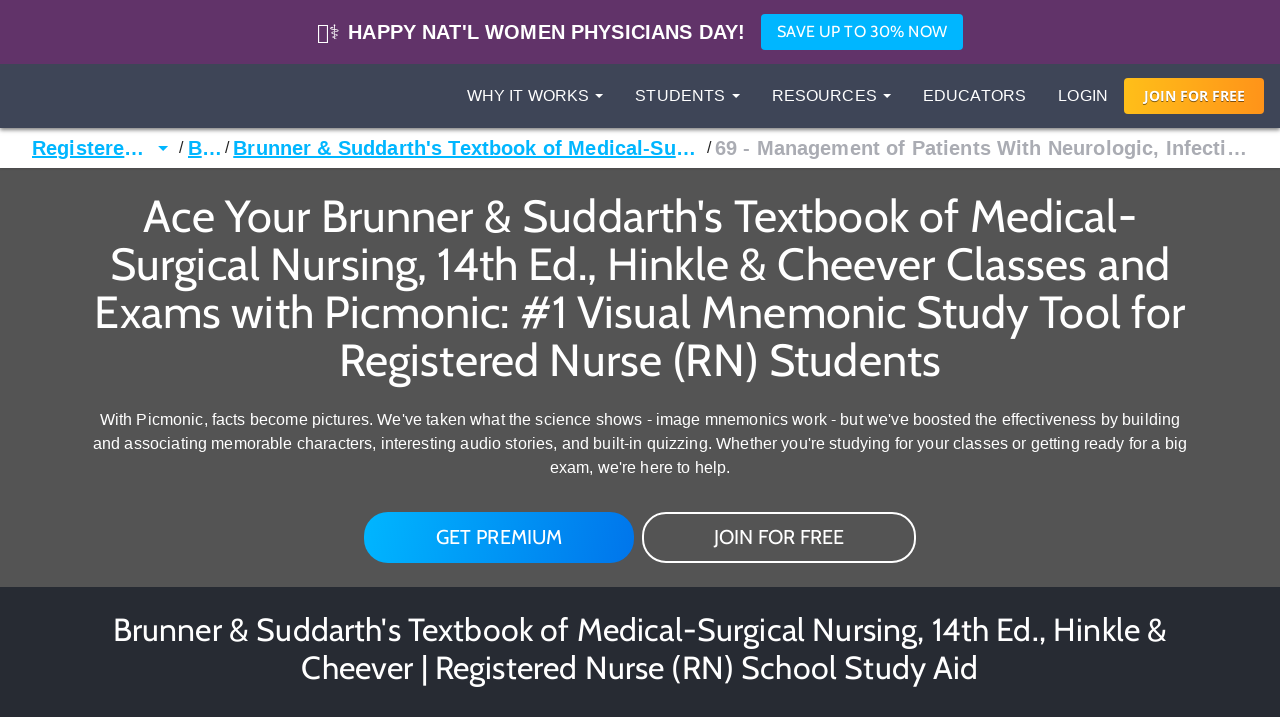

--- FILE ---
content_type: text/html; charset=utf-8
request_url: https://www.picmonic.com/pathways/nursing/books/brunner-suddarths-textbook-of-medical-surgical-nursing-14th-ed-hinkle-cheever-6902/69-management-of-patients-with-neurologic-infections-autoimmune-disorders-and-neuropathies-25104
body_size: 60697
content:
<!DOCTYPE html><html lang="en"><head><meta charSet="utf-8"/><meta name="viewport" content="width=device-width, initial-scale=1"/><link rel="preload" as="script" fetchPriority="low" href="https://cdn.picmonic.com/website/_next/static/chunks/webpack-080d21af1c38d606.js"/><script src="https://cdn.picmonic.com/website/_next/static/chunks/4bd1b696-100b9d70ed4e49c1.js" async=""></script><script src="https://cdn.picmonic.com/website/_next/static/chunks/1255-8befde0980f5cba9.js" async=""></script><script src="https://cdn.picmonic.com/website/_next/static/chunks/main-app-f3336e172256d2ab.js" async=""></script><script src="https://cdn.picmonic.com/website/_next/static/chunks/6441-408fdd2d81fa8e16.js" async=""></script><script src="https://cdn.picmonic.com/website/_next/static/chunks/3437-03adcf545ad55577.js" async=""></script><script src="https://cdn.picmonic.com/website/_next/static/chunks/5478-559d2075a8210430.js" async=""></script><script src="https://cdn.picmonic.com/website/_next/static/chunks/0-8604ed753a4ed274.js" async=""></script><script src="https://cdn.picmonic.com/website/_next/static/chunks/3933-f5bf16bc654cf1d6.js" async=""></script><script src="https://cdn.picmonic.com/website/_next/static/chunks/app/layout-1291db0b870ab579.js" async=""></script><script src="https://cdn.picmonic.com/website/_next/static/chunks/app/error-b50cdc11a921d958.js" async=""></script><script src="https://cdn.picmonic.com/website/_next/static/chunks/1655-2d63852d0b1c7661.js" async=""></script><script src="https://cdn.picmonic.com/website/_next/static/chunks/2619-04bc32f026a0d946.js" async=""></script><script src="https://cdn.picmonic.com/website/_next/static/chunks/6180-6fbe4cf9679e13b6.js" async=""></script><script src="https://cdn.picmonic.com/website/_next/static/chunks/app/(logo-only-nav)/layout-a4f405dbdab95de7.js" async=""></script><script async="" src="https://www.googletagmanager.com/gtag/js?id=UA-35915503-1"></script><script src="https://cdn.picmonic.com/website/_next/static/chunks/2150-4ff66e6e76735571.js" async=""></script><script src="https://cdn.picmonic.com/website/_next/static/chunks/4780-17b194b79bc43bc8.js" async=""></script><script src="https://cdn.picmonic.com/website/_next/static/chunks/app/(nav-and-footer)/layout-a60c43985d7e5a39.js" async=""></script><script src="https://cdn.picmonic.com/website/_next/static/chunks/5998-9e014b2ffe3ed078.js" async=""></script><script src="https://cdn.picmonic.com/website/_next/static/chunks/7017-c82b47d1d0a78f6f.js" async=""></script><script src="https://cdn.picmonic.com/website/_next/static/chunks/9383-376a85d46a972c7e.js" async=""></script><script src="https://cdn.picmonic.com/website/_next/static/chunks/6524-6ca05c88fa1af557.js" async=""></script><script src="https://cdn.picmonic.com/website/_next/static/chunks/app/(nav-and-footer)/pathways/%5BmarketSlug%5D/books/%5BpathwaySlug%5D/%5BtrackSlug%5D/page-a4f320ae24210822.js" async=""></script><link rel="preload" href="https://cmp.osano.com/16BSQETxdfkRM4a5W/b7d0dea0-6016-4198-a537-a676f34b8667/osano.js" as="script"/><link rel="preload" href="https://accounts.google.com/gsi/client" as="script"/><meta http-equiv="X-UA-Compatible" content="IE=edge,chrome=1"/><meta http-equiv="content-language" content="en-us"/><meta name="msapplication-config" content="none"/><meta property="fb:admins" content="532674064"/><meta property="fb:app_id" content="491312997564602"/><link rel="preconnect" href="https://cdn.picmonic.com"/><link rel="preconnect" href="https://dev.visualwebsiteoptimizer.com"/><title> - Unit Neurologic Function - Brunner MedSurg - 69 Management of Patients With Neurologic, Infections, Autoimmune Disorders, and Neuropathies for Nursing RN</title><meta name="description" content="Learn  - Unit Neurologic Function - Brunner MedSurg - 69 Management of Patients With Neurologic, Infections, Autoimmune Disorders, and Neuropathies for Nursing RN faster and easier with Picmonic&#x27;s unforgettable videos, stories, and quizzes! Picmonic is research proven to increase your memory retention and test scores. Start learning today for free!"/><meta name="robots" content="noindex, nofollow"/><meta name="pintrest" content="nopin"/><meta name="p:domain_verify" content="8f08aace7054ee9dc6d0d8da5f7de778"/><meta name="apple-itunes-app" content="app-id=1102493706"/><meta property="og:title" content=" - Unit Neurologic Function - Brunner MedSurg - 69 Management of Patients With Neurologic, Infections, Autoimmune Disorders, and Neuropathies for Nursing RN"/><meta property="og:description" content="Learn  - Unit Neurologic Function - Brunner MedSurg - 69 Management of Patients With Neurologic, Infections, Autoimmune Disorders, and Neuropathies for Nursing RN faster and easier with Picmonic&#x27;s unforgettable videos, stories, and quizzes! Picmonic is research proven to increase your memory retention and test scores. Start learning today for free!"/><meta property="og:site_name" content="Picmonic"/><meta property="og:locale" content="en_US"/><meta property="og:type" content="website"/><meta name="twitter:card" content="summary"/><meta name="twitter:site" content="@picmonic"/><meta name="twitter:title" content=" - Unit Neurologic Function - Brunner MedSurg - 69 Management of Patients With Neurologic, Infections, Autoimmune Disorders, and Neuropathies for Nursing RN"/><meta name="twitter:description" content="Learn  - Unit Neurologic Function - Brunner MedSurg - 69 Management of Patients With Neurologic, Infections, Autoimmune Disorders, and Neuropathies for Nursing RN faster and easier with Picmonic&#x27;s unforgettable videos, stories, and quizzes! Picmonic is research proven to increase your memory retention and test scores. Start learning today for free!"/><script type="text/javascript" id="vwoCode">window._vwo_code||(function(){var w=window,d=document;var account_id=826228,version=2.2,settings_tolerance=2000,hide_element='body',hide_element_style='opacity:0 !important;filter:alpha(opacity=0) !important;background:none !important';if(f=!1,v=d.querySelector('#vwoCode'),cc={},-1<d.URL.indexOf('__vwo_disable__')||w._vwo_code)return;try{var e=JSON.parse(localStorage.getItem('_vwo_'+account_id+'_config'));cc=e&&'object'==typeof e?e:{}}catch(e){}function r(t){try{return decodeURIComponent(t)}catch(e){return t}}var s=(()=>{var e={combination:[],combinationChoose:[],split:[],exclude:[],uuid:null,consent:null,optOut:null},t=d.cookie||'';if(t)for(var i,n,o=/(?:^|;\s*)(?:(_vis_opt_exp_(\d+)_combi=([^;]*))|(_vis_opt_exp_(\d+)_combi_choose=([^;]*))|(_vis_opt_exp_(\d+)_split=([^:;]*))|(_vis_opt_exp_(\d+)_exclude=[^;]*)|(_vis_opt_out=([^;]*))|(_vwo_global_opt_out=[^;]*)|(_vwo_uuid=([^;]*))|(_vwo_consent=([^;]*)))/g;null!==(i=o.exec(t));)try{i[1]?e.combination.push({id:i[2],value:r(i[3])}):i[4]?e.combinationChoose.push({id:i[5],value:r(i[6])}):i[7]?e.split.push({id:i[8],value:r(i[9])}):i[10]?e.exclude.push({id:i[11]}):i[12]?e.optOut=r(i[13]):i[14]?e.optOut=!0:i[15]?e.uuid=r(i[16]):i[17]&&(n=r(i[18]),e.consent=n&&3<=n.length?n.substring(0,3):null)}catch(e){}return e})();function n(){var e=(()=>{if(w.VWO&&Array.isArray(w.VWO))for(var e=0;e<w.VWO.length;e++){var t=w.VWO[e];if(Array.isArray(t)&&('setVisitorId'===t[0]||'setSessionId'===t[0]))return!0}return!1})(),t='a='+account_id+'&u='+encodeURIComponent(w._vis_opt_url||d.URL)+'&vn='+version+'&ph=1'+('undefined'!=typeof platform?'&p='+platform:'')+'&st='+w.performance.now(),e=(!e&&((e=(()=>{var e,t=[],i={},n=w.VWO&&w.VWO.appliedCampaigns||{};for(e in n){var o=n[e]&&n[e].v;o&&(t.push(e+'-'+o+'-1'),i[e]=!0)}if(s&&s.combination)for(var r=0;r<s.combination.length;r++){var a=s.combination[r];i[a.id]||t.push(a.id+'-'+a.value)}return t.join('|')})())&&(t+='&c='+e),(e=(()=>{var e=[],t={};if(s&&s.combinationChoose)for(var i=0;i<s.combinationChoose.length;i++){var n=s.combinationChoose[i];e.push(n.id+'-'+n.value),t[n.id]=!0}if(s&&s.split)for(var o=0;o<s.split.length;o++)t[(n=s.split[o]).id]||e.push(n.id+'-'+n.value);return e.join('|')})())&&(t+='&cc='+e),e=(()=>{var e={},t=[];if(w.VWO&&Array.isArray(w.VWO))for(var i=0;i<w.VWO.length;i++){var n=w.VWO[i];if(Array.isArray(n)&&'setVariation'===n[0]&&n[1]&&Array.isArray(n[1]))for(var o=0;o<n[1].length;o++){var r,a=n[1][o];a&&'object'==typeof a&&(r=a.e,a=a.v,r)&&a&&(e[r]=a)}}for(r in e)t.push(r+'-'+e[r]);return t.join('|')})())&&(t+='&sv='+e),s&&s.optOut&&(t+='&o='+s.optOut),(()=>{var e=[],t={};if(s&&s.exclude)for(var i=0;i<s.exclude.length;i++){var n=s.exclude[i];t[n.id]||(e.push(n.id),t[n.id]=!0)}return e.join('|')})());return e&&(t+='&e='+e),s&&s.uuid&&(t+='&id='+s.uuid),s&&s.consent&&(t+='&consent='+s.consent),w.name&&-1<w.name.indexOf('_vis_preview')&&(t+='&pM=true'),w.VWO&&w.VWO.ed&&(t+='&ed='+w.VWO.ed),t}code={nonce:v&&v.nonce,library_tolerance:function(){return'undefined'!=typeof library_tolerance?library_tolerance:void 0},settings_tolerance:function(){return cc.sT||settings_tolerance},hide_element_style:function(){return'{'+(cc.hES||hide_element_style)+'}'},hide_element:function(){return performance.getEntriesByName('first-contentful-paint')[0]?'':'string'==typeof cc.hE?cc.hE:hide_element},getVersion:function(){return version},finish:function(e){var t;f||(f=!0,(t=d.getElementById('_vis_opt_path_hides'))&&t.parentNode.removeChild(t),e&&((new Image).src='https://dev.visualwebsiteoptimizer.com/ee.gif?a='+account_id+e))},finished:function(){return f},addScript:function(e){var t=d.createElement('script');t.type='text/javascript',e.src?t.src=e.src:t.text=e.text,v&&t.setAttribute('nonce',v.nonce),d.getElementsByTagName('head')[0].appendChild(t)},load:function(e,t){t=t||{};var i=new XMLHttpRequest;i.open('GET',e,!0),i.withCredentials=!t.dSC,i.responseType=t.responseType||'text',i.onload=function(){if(t.onloadCb)return t.onloadCb(i,e);200===i.status?w._vwo_code.addScript({text:i.responseText}):w._vwo_code.finish('&e=loading_failure:'+e)},i.onerror=function(){if(t.onerrorCb)return t.onerrorCb(e);w._vwo_code.finish('&e=loading_failure:'+e)},i.send()},init:function(){var e,t,i=this.settings_tolerance(),i=(w._vwo_settings_timer=setTimeout(function(){w._vwo_code.finish()},i),'body'!==this.hide_element()?(e=d.createElement('style'),t=(i=this.hide_element())?i+this.hide_element_style():'',i=d.getElementsByTagName('head')[0],e.setAttribute('id','_vis_opt_path_hides'),v&&e.setAttribute('nonce',v.nonce),e.setAttribute('type','text/css'),e.styleSheet?e.styleSheet.cssText=t:e.appendChild(d.createTextNode(t)),i.appendChild(e)):(e=d.getElementsByTagName('head')[0],(t=d.createElement('div')).style.cssText='z-index: 2147483647 !important;position: fixed !important;left: 0 !important;top: 0 !important;width: 100% !important;height: 100% !important;background:white!important;',t.setAttribute('id','_vis_opt_path_hides'),t.classList.add('_vis_hide_layer'),e.parentNode.insertBefore(t,e.nextSibling)),'https://dev.visualwebsiteoptimizer.com/j.php?'+n());-1!==w.location.search.indexOf('_vwo_xhr')?this.addScript({src:i}):this.load(i+'&x=true',{l:1})}};w._vwo_code=code;code.init();})();(function(){var t=window;function d(){var e;t._vwo_code&&(e=d.hidingStyle=document.getElementById('_vis_opt_path_hides')||d.hidingStyle,t._vwo_code.finished()||t._vwo_code.libExecuted||t.VWO&&t.VWO.dNR||(document.getElementById('_vis_opt_path_hides')||document.getElementsByTagName('head')[0].appendChild(e),requestAnimationFrame(d)))}d();})();</script><script src="https://cdn.picmonic.com/website/_next/static/chunks/polyfills-42372ed130431b0a.js" noModule=""></script><style id="__jsx-undefined">
.modal-backdrop.below-nav {
  z-index: 996 !important;
}
.modal-backdrop.above-nav {
  z-index: 1001 !important;
}
.modal-backdrop.prelearn-modal {
  height: calc(100% - 48px);
  top: 48px;
  opacity: 1;
  background-color: rgba(97, 107, 128, 0.96);
}

.modal {
  overflow-y: auto !important;
  -webkit-overflow-scrolling: auto !important;
}
.modal .close-btn {
  position: absolute;
  top: 8px;
  right: 16px;
}
.modal .modal-content {
  border: none;
  border-radius: 5px;
}
.modal .modal-content .modal-body {
  background: #fff;
}
.modal .modal-content .modal-footer {
  background: #fff !important;
  border-bottom-left-radius: 5px;
  border-bottom-right-radius: 5px;
}
.modal.below-nav {
  z-index: 997 !important;
}
.modal.above-nav {
  z-index: 1002 !important;
}

.modal-backdrop {
  background-color: rgba(0, 0, 0, 0.5);
}

/*! normalize.css v7.0.0 | MIT License | github.com/necolas/normalize.css */
button,
hr,
input {
  overflow: visible;
}

audio,
canvas,
progress,
video {
  display: inline-block;
}

progress,
sub,
sup {
  vertical-align: baseline;
}

[type=checkbox],
[type=radio],
legend {
  box-sizing: border-box;
  padding: 0;
}

html {
  line-height: 1.15;
  -ms-text-size-adjust: 100%;
  -webkit-text-size-adjust: 100%;
}

body {
  margin: 0;
}

article,
aside,
details,
figcaption,
figure,
footer,
header,
main,
menu,
nav,
section {
  display: block;
}

h1 {
  font-size: 2em;
  margin: 0.67em 0;
}

figure {
  margin: 1em 40px;
}

hr {
  box-sizing: content-box;
  height: 0;
}

code,
kbd,
pre,
samp {
  font-family: monospace, monospace;
  font-size: 1em;
}

a {
  background-color: transparent;
  -webkit-text-decoration-skip: objects;
}

abbr[title] {
  border-bottom: none;
  text-decoration: underline;
  text-decoration: underline dotted;
}

b,
strong {
  font-weight: 700;
}

dfn {
  font-style: italic;
}

mark {
  background-color: #ff0;
  color: #000;
}

small {
  font-size: 80%;
}

sub,
sup {
  font-size: 75%;
  line-height: 0;
  position: relative;
  vertical-align: baseline;
}

sub {
  bottom: -0.25em;
}

sup {
  top: -0.5em;
}

audio:not([controls]) {
  display: none;
  height: 0;
}

img {
  border-style: none;
}

svg:not(:root) {
  overflow: hidden;
}

button,
input,
optgroup,
select,
textarea {
  font-family: sans-serif;
  font-size: 100%;
  line-height: 1.15;
  margin: 0;
}

button,
select {
  text-transform: none;
}

[type=reset],
[type=submit],
button,
html [type=button] {
  -webkit-appearance: button;
}

[type=button]::-moz-focus-inner,
[type=reset]::-moz-focus-inner,
[type=submit]::-moz-focus-inner,
button::-moz-focus-inner {
  border-style: none;
  padding: 0;
}

[type=button]:-moz-focusring,
[type=reset]:-moz-focusring,
[type=submit]:-moz-focusring,
button:-moz-focusring {
  outline: ButtonText dotted 1px;
}

fieldset {
  padding: 0.35em 0.75em 0.625em;
}

legend {
  color: inherit;
  display: table;
  max-width: 100%;
  white-space: normal;
}

textarea {
  overflow: auto;
}

[type=number]::-webkit-inner-spin-button,
[type=number]::-webkit-outer-spin-button {
  height: auto;
}

[type=search] {
  -webkit-appearance: textfield;
  outline-offset: -2px;
}

[type=search]::-webkit-search-cancel-button,
[type=search]::-webkit-search-decoration {
  -webkit-appearance: none;
}

::-webkit-file-upload-button {
  -webkit-appearance: button;
  font: inherit;
}

summary {
  display: list-item;
}

[hidden],
template {
  display: none;
}

/* latin-ext */
@font-face {
  font-family: "Cabin";
  font-style: normal;
  font-weight: 400;
  font-display: swap;
  src: local("Cabin"), local("Cabin-Regular"), url(https://fonts.gstatic.com/s/cabin/v14/u-4x0qWljRw-Pd8-__1ImSRuQwc.woff2) format("woff2");
  unicode-range: U+0100-024F, U+0259, U+1E00-1EFF, U+2020, U+20A0-20AB, U+20AD-20CF, U+2113, U+2C60-2C7F, U+A720-A7FF;
}
/* latin */
@font-face {
  font-family: "Cabin";
  font-style: normal;
  font-weight: 400;
  font-display: swap;
  src: local("Cabin"), local("Cabin-Regular"), url(https://fonts.gstatic.com/s/cabin/v14/u-4x0qWljRw-Pd8w__1ImSRu.woff2) format("woff2");
  unicode-range: U+0000-00FF, U+0131, U+0152-0153, U+02BB-02BC, U+02C6, U+02DA, U+02DC, U+2000-206F, U+2074, U+20AC, U+2122, U+2191, U+2193, U+2212, U+2215, U+FEFF, U+FFFD;
}
/* latin-ext */
@font-face {
  font-family: "Cabin";
  font-style: normal;
  font-weight: 700;
  font-display: swap;
  src: local("Cabin Bold"), local("Cabin-Bold"), url(https://fonts.gstatic.com/s/cabin/v14/u-480qWljRw-PdeL2uhruylEeQ5JZ-Y.woff2) format("woff2");
  unicode-range: U+0100-024F, U+0259, U+1E00-1EFF, U+2020, U+20A0-20AB, U+20AD-20CF, U+2113, U+2C60-2C7F, U+A720-A7FF;
}
/* latin */
@font-face {
  font-family: "Cabin";
  font-style: normal;
  font-weight: 700;
  font-display: swap;
  src: local("Cabin Bold"), local("Cabin-Bold"), url(https://fonts.gstatic.com/s/cabin/v14/u-480qWljRw-PdeL2uhluylEeQ5J.woff2) format("woff2");
  unicode-range: U+0000-00FF, U+0131, U+0152-0153, U+02BB-02BC, U+02C6, U+02DA, U+02DC, U+2000-206F, U+2074, U+20AC, U+2122, U+2191, U+2193, U+2212, U+2215, U+FEFF, U+FFFD;
}
/* latin-ext */
@font-face {
  font-family: "Open Sans";
  font-style: italic;
  font-weight: 400;
  font-display: swap;
  src: local("Open Sans Italic"), local("OpenSans-Italic"), url(https://fonts.gstatic.com/s/opensans/v17/mem6YaGs126MiZpBA-UFUK0Xdc1GAK6bt6o.woff2) format("woff2");
  unicode-range: U+0100-024F, U+0259, U+1E00-1EFF, U+2020, U+20A0-20AB, U+20AD-20CF, U+2113, U+2C60-2C7F, U+A720-A7FF;
}
/* latin */
@font-face {
  font-family: "Open Sans";
  font-style: italic;
  font-weight: 400;
  font-display: swap;
  src: local("Open Sans Italic"), local("OpenSans-Italic"), url(https://fonts.gstatic.com/s/opensans/v17/mem6YaGs126MiZpBA-UFUK0Zdc1GAK6b.woff2) format("woff2");
  unicode-range: U+0000-00FF, U+0131, U+0152-0153, U+02BB-02BC, U+02C6, U+02DA, U+02DC, U+2000-206F, U+2074, U+20AC, U+2122, U+2191, U+2193, U+2212, U+2215, U+FEFF, U+FFFD;
}
/* latin-ext */
@font-face {
  font-family: "Open Sans";
  font-style: italic;
  font-weight: 600;
  font-display: swap;
  src: local("Open Sans SemiBold Italic"), local("OpenSans-SemiBoldItalic"), url(https://fonts.gstatic.com/s/opensans/v17/memnYaGs126MiZpBA-UFUKXGUdhlIqOxjaPXZSk.woff2) format("woff2");
  unicode-range: U+0100-024F, U+0259, U+1E00-1EFF, U+2020, U+20A0-20AB, U+20AD-20CF, U+2113, U+2C60-2C7F, U+A720-A7FF;
}
/* latin */
@font-face {
  font-family: "Open Sans";
  font-style: italic;
  font-weight: 600;
  font-display: swap;
  src: local("Open Sans SemiBold Italic"), local("OpenSans-SemiBoldItalic"), url(https://fonts.gstatic.com/s/opensans/v17/memnYaGs126MiZpBA-UFUKXGUdhrIqOxjaPX.woff2) format("woff2");
  unicode-range: U+0000-00FF, U+0131, U+0152-0153, U+02BB-02BC, U+02C6, U+02DA, U+02DC, U+2000-206F, U+2074, U+20AC, U+2122, U+2191, U+2193, U+2212, U+2215, U+FEFF, U+FFFD;
}
/* latin-ext */
@font-face {
  font-family: "Open Sans";
  font-style: normal;
  font-weight: 400;
  font-display: swap;
  src: local("Open Sans Regular"), local("OpenSans-Regular"), url(https://fonts.gstatic.com/s/opensans/v17/mem8YaGs126MiZpBA-UFW50bf8pkAp6a.woff2) format("woff2");
  unicode-range: U+0100-024F, U+0259, U+1E00-1EFF, U+2020, U+20A0-20AB, U+20AD-20CF, U+2113, U+2C60-2C7F, U+A720-A7FF;
}
/* latin */
@font-face {
  font-family: "Open Sans";
  font-style: normal;
  font-weight: 400;
  font-display: swap;
  src: local("Open Sans Regular"), local("OpenSans-Regular"), url(https://fonts.gstatic.com/s/opensans/v17/mem8YaGs126MiZpBA-UFVZ0bf8pkAg.woff2) format("woff2");
  unicode-range: U+0000-00FF, U+0131, U+0152-0153, U+02BB-02BC, U+02C6, U+02DA, U+02DC, U+2000-206F, U+2074, U+20AC, U+2122, U+2191, U+2193, U+2212, U+2215, U+FEFF, U+FFFD;
}
/* latin-ext */
@font-face {
  font-family: "Open Sans";
  font-style: normal;
  font-weight: 700;
  font-display: swap;
  src: local("Open Sans Bold"), local("OpenSans-Bold"), url(https://fonts.gstatic.com/s/opensans/v17/mem5YaGs126MiZpBA-UN7rgOXOhpKKSTj5PW.woff2) format("woff2");
  unicode-range: U+0100-024F, U+0259, U+1E00-1EFF, U+2020, U+20A0-20AB, U+20AD-20CF, U+2113, U+2C60-2C7F, U+A720-A7FF;
}
/* latin */
@font-face {
  font-family: "Open Sans";
  font-style: normal;
  font-weight: 700;
  font-display: swap;
  src: local("Open Sans Bold"), local("OpenSans-Bold"), url(https://fonts.gstatic.com/s/opensans/v17/mem5YaGs126MiZpBA-UN7rgOUuhpKKSTjw.woff2) format("woff2");
  unicode-range: U+0000-00FF, U+0131, U+0152-0153, U+02BB-02BC, U+02C6, U+02DA, U+02DC, U+2000-206F, U+2074, U+20AC, U+2122, U+2191, U+2193, U+2212, U+2215, U+FEFF, U+FFFD;
}
.md-14 {
  font-size: 14px;
}

.md-16 {
  font-size: 16px;
}

.md-18 {
  font-size: 18px;
}

.md-20 {
  font-size: 20px;
}

.md-22 {
  font-size: 22px;
}

.md-24 {
  font-size: 24px;
}

.md-32 {
  font-size: 32px;
}

.md-36 {
  font-size: 36px;
}

.md-40 {
  font-size: 40px;
}

.md-48 {
  font-size: 48px;
}

.md-60 {
  font-size: 60px;
}

.flip-horz {
  transform: scaleX(-1);
}

.flip-vert {
  transform: scaleY(-1);
}

.md-rotate-90 {
  transform: rotate(90deg);
}

* {
  box-sizing: border-box;
}

body,
html {
  font-family: "Open Sans", sans-serif;
  font-size: 16px;
  color: #272b33;
  line-height: 1.33em;
  -webkit-font-smoothing: antialiased;
}

body.pathways {
  padding-top: 0;
}

/* Fonts */
.h1,
.h2,
.h3,
.h4,
.h5,
.h6,
h1,
h2,
h3,
h4,
h5,
h6 {
  margin: 0 0 0.2em;
  font-family: inherit;
  font-weight: 500;
  line-height: 1.1;
  color: inherit;
}

/* typography */
.pm-display-2 {
  font: normal normal 45px/48px "Cabin", sans-serif;
  margin-bottom: 24px;
  color: #272b33;
}

.pm-headline {
  font: normal normal 32px/38px "Cabin", sans-serif;
  margin-bottom: 8px;
  color: #272b33;
}

.pm-title {
  font: normal bold 20px/28px "Cabin", sans-serif;
  margin-bottom: 16px;
  color: #212329;
}

.pm-subheading-2 {
  font: normal normal 16px/24px "Cabin", sans-serif;
  margin-bottom: 4px;
  color: #212329;
}

.pm-body-2 {
  font: normal normal 14px/24px "Open Sans", sans-serif;
  color: #323a4d;
}

.pm-caption {
  font: normal normal 12px/16px "Open Sans", sans-serif;
  color: #323a4d;
}

@media (max-width: 768px) {
  .pm-display-2 {
    font-size: 32px;
    line-height: 38px;
  }

  .pm-headline {
    font-size: 24px;
    line-height: 32px;
  }
}
.pls-font-opensans {
  font-family: "Open Sans", sans-serif;
}

.pls-font-cabin {
  font-family: Cabin, sans-serif;
}

.pls-font-12 {
  font-size: 12px;
  line-height: 24px;
}

.pls-font-14 {
  font-size: 14px;
  line-height: 24px;
}

.pls-font-16 {
  font-size: 16px;
  line-height: 24px;
}

.pls-font-18 {
  font-size: 18px !important;
  line-height: 24px !important;
}

.pls-font-20 {
  font-size: 20px !important;
  line-height: 24px !important;
}

.pls-font-22 {
  font-size: 22px !important;
  line-height: 26px !important;
}

.pls-font-24 {
  font-size: 24px;
  line-height: 32px;
}

.pls-font-32 {
  font-size: 32px !important;
  line-height: 36px !important;
}

.pls-font-40 {
  font-size: 40px !important;
  line-height: 48px !important;
}

.pls-font-weight-600 {
  font-weight: 600;
}

.pls-font-weight-700 {
  font-weight: 700;
}

.pls-font-weight-800 {
  font-weight: 800;
}

p {
  margin: 0 0 10px;
}

/* Colors */
.pls-white {
  color: #fff !important;
}

.pls-black {
  color: #000;
}

.pls-gold {
  color: #d1b480;
}

.pls-wet-cement {
  color: #aaacb3;
}

.pls-platinum {
  color: #e6e6e6;
}

.pls-deep-sea {
  color: #323a4d;
}

.pls-blue-steel {
  color: #616b80;
}

.pls-orange {
  color: #ff9319;
}

.pls-le-tigre {
  color: #ff00b8 !important;
}

.pls-pink {
  color: #ff3096 !important;
}

.pls-blue {
  color: #00b6ff !important;
}

.pls-black {
  color: #000000 !important;
}

.pls-grapefruit {
  color: #fc7953 !important;
}

.pls-meekus {
  color: #18f291 !important;
}

.pls-peach {
  color: #ffc380 !important;
}

.pls-facebook-blue {
  color: #3b579d !important;
}

.pls-mugatu {
  color: #f21818 !important;
}

.pls-red {
  color: #e9511c !important;
}

.register-red {
  color: #d9534f;
}

.pls-lighter-grey {
  color: #f9f9f9;
}

.pls-cloudy {
  color: #f5f5f5;
}

.pls-success {
  color: #6ec02a;
}

.pls-gradient-peach {
  background-image: linear-gradient(101deg, #fdfdef, #fdfcef 16%, #fdfcef 18%, #fdfcef 21%, #fdfcef 22%, #fdfbef 30%, #f4e7e6);
}

.pls-gradient-sunrise {
  background-image: linear-gradient(93deg, #ffbf19, #ff9319);
}

.bg-pls-white {
  background: #fff;
}

.bg-pls-blue {
  background: #00b6ff;
}

.bg-pls-black {
  background: #000 !important;
}

.bg-pls-deep-sea {
  background: #323a4d !important;
}

.bg-pls-magnum {
  background: #272b33 !important;
}

.bg-pls-cloudy {
  background: #f5f5f5 !important;
}

.bg-pls-platinum {
  background: #e6e6e6 !important;
}

.bg-pls-blue-steel {
  background: #616b80 !important;
}

.bg-pls-orange {
  background: #ff9319 !important;
}

.bg-pls-abyss {
  background: #212329 !important;
}

.bg-pls-le-tigre {
  background: #ff00b8 !important;
}

/* Margin & Padding */
.m-t-0 {
  margin-top: 0 !important;
}

.m-t-1 {
  margin-top: 8px;
}

.m-t-2 {
  margin-top: 16px !important;
}

.m-t-3 {
  margin-top: 24px;
}

.m-t-4 {
  margin-top: 32px;
}

.m-t-5 {
  margin-top: 40px;
}

.m-t-6 {
  margin-top: 48px;
}

.m-t-7 {
  margin-top: 56px;
}

.m-t-8 {
  margin-top: 64px;
}

.m-t-9 {
  margin-top: 72px;
}

.m-t-10 {
  margin-top: 80px;
}

.m-r-1 {
  margin-right: 8px !important;
}

.m-r-2 {
  margin-right: 16px !important;
}

.m-r-3 {
  margin-right: 24px !important;
}

.m-r-4 {
  margin-right: 32px !important;
}

.m-r-5 {
  margin-right: 40px !important;
}

.m-r-10 {
  margin-right: 80px !important;
}

.m-b-0 {
  margin-bottom: 0;
}

.m-b-1 {
  margin-bottom: 8px;
}

.m-b-2 {
  margin-bottom: 16px !important;
}

.m-b-3 {
  margin-bottom: 24px !important;
}

.m-b-4 {
  margin-bottom: 32px;
}

.m-b-5 {
  margin-bottom: 40px;
}

.m-b-6 {
  margin-bottom: 48px;
}

.m-l-1 {
  margin-left: 8px;
}

.m-l-2 {
  margin-left: 16px;
}

.m-l-3 {
  margin-left: 24px;
}

.m-l-4 {
  margin-left: 32px;
}

.m-l-5 {
  margin-left: 40px;
}

.m-l-6 {
  margin-left: 48px;
}

.m-a-1 {
  margin: 8px;
}

.m-a-2 {
  margin: 16px;
}

.m-a-3 {
  margin: 24px;
}

.p-t-0 {
  padding-top: 0 !important;
}

.p-t-1 {
  padding-top: 8px !important;
}

.p-t-2 {
  padding-top: 16px !important;
}

.p-t-3 {
  padding-top: 24px;
}

.p-t-4 {
  padding-top: 32px;
}

.p-t-5 {
  padding-top: 40px;
}

.p-t-6 {
  padding-top: 48px;
}

.p-t-10 {
  padding-top: 80px;
}

.p-t-12 {
  padding-top: 96px;
}

.p-r-1 {
  padding-right: 8px;
}

.p-r-3 {
  padding-right: 24px !important;
}

.p-r-4 {
  padding-right: 32px !important;
}

.p-b-0 {
  padding-bottom: 0 !important;
}

.p-b-1 {
  padding-bottom: 8px !important;
}

.p-b-2 {
  padding-bottom: 16px;
}

.p-b-3 {
  padding-bottom: 24px;
}
.p-l-1 {
  padding-left: 8x;
}
.p-l-2 {
  padding-left: 16px;
}

.p-l-3 {
  padding-left: 24px !important;
}

.p-l-6 {
  padding-left: 48px !important;
}

.p-l-7 {
  padding-left: 64px !important;
}

.p-r-2 {
  padding-right: 16px;
}

.p-r-6 {
  padding-right: 48px !important;
}

.p-b-4 {
  padding-bottom: 32px;
}

.p-b-6 {
  padding-bottom: 48px;
}

.p-b-7 {
  padding-bottom: 56px;
}

.p-b-12 {
  padding-bottom: 96px;
}

.p-a-1 {
  padding: 8px !important;
}

.p-a-2 {
  padding: 16px !important;
}

.p-a-3 {
  padding: 24px !important;
}

.p-a-4 {
  padding: 32px !important;
}

.m-l-4 {
  margin-left: 32px !important;
}

.browse__top-bar a,
.browse__top-bar span.clickable {
  color: #00b6ff;
  text-decoration: none;
  font-size: 16px;
  line-height: 16px;
}

.pathways .header-2,
.pathways .header-4 {
  font-size: 16px;
  line-height: 1.5;
}

.flex-box {
  display: flex;
}

.flex-grow {
  flex-grow: 1;
}

.flex-justify-content-center {
  justify-content: center;
}

.row {
  margin-left: -15px;
  margin-right: -15px;
}

.row:after {
  clear: both;
  content: " ";
  display: table;
}

.col-xs-10 {
  width: 83.33333%;
  float: left;
  position: relative;
  min-height: 1px;
  padding-left: 15px;
  padding-right: 15px;
}

.col-xs-offset-1 {
  margin-left: 8.33333%;
}

.col-xs-12 {
  width: 100%;
  float: left;
  position: relative;
  min-height: 1px;
  padding-left: 15px;
  padding-right: 15px;
}

@media (min-width: 768px) {
  .col-sm-6 {
    width: 50%;
    position: relative;
    min-height: 1px;
    padding-left: 15px;
    padding-right: 15px;
    float: left;
  }
}
/* Buttons */
.pls-btn {
  border-radius: 4px;
  padding: 8px 16px 8px 16px;
  font-size: 16px !important;
  line-height: 19px !important;
  color: #272b33;
  background-color: #00b6ff;
  font-family: Cabin, sans-serif !important;
  display: inline-block;
  text-align: center;
  text-transform: uppercase;
  text-decoration: none;
  cursor: pointer;
  border: none;
  min-height: 36px;
}

.pls-btn--white {
  background-color: #fff;
  color: #ff9319;
}

.pls-btn.pls-btn--try-it-now-new {
  color: #fff;
  border-radius: 24px;
  font-size: 20px !important;
  padding: 16px 72px 16px 72px;
  position: relative;
  bottom: -24px;
  text-transform: none;
  height: 51px;
}

.pls-btn.pls-btn--try-it-now-new.pls-btn--try-it-now-new-no-bottom {
  position: relative;
  bottom: auto;
}

.pls-btn.pls-btn--try-it-now-new.pls-btn--try-it-now-new-pillars {
  margin-top: 16px;
  position: relative;
  bottom: auto;
}

.pls-btn.pls-btn--gradient-blue.try-picmonic-free {
  width: 296px;
}

.pls-btn.pls-btn--sunrise {
  background-image: linear-gradient(93deg, #ffbf19, #ff9319);
  transition: background-image, box-shadow 0.35s;
}

.pls-btn.pls-btn--sunrise:hover {
  background-image: linear-gradient(93deg, #ffd056, #ffb056);
  box-shadow: 0 4px 8px rgba(0, 0, 0, 0.3);
}

.pls-btn.pls-btn--sunrise-inverted {
  border: 1px solid #ff9319;
  transition: background, box-shadow 0.35s;
  background: #fff;
  text-transform: uppercase;
  color: #ff9319;
}

.pls-btn.pls-btn--sunrise-inverted:hover {
  background: #ffffff80;
  box-shadow: 0 4px 8px rgba(0, 0, 0, 0.3);
}

.pls-btn.pls-btn--gradient-blue {
  background-image: linear-gradient(102deg, #00b6ff, #0075eb);
  transition: all 0.35s;
  bottom: 0 !important;
}

.pls-btn.pls-btn--gradient-blue:hover {
  background-image: linear-gradient(102deg, #3dc8ff, #2994ff);
  box-shadow: 0 4px 8px rgba(0, 0, 0, 0.3);
}

.pls-gradient-sunlight {
  background-image: linear-gradient(137deg, #fdfdef, #f4e7e6);
}

.pls-gradient-steel {
  background-image: linear-gradient(121deg, #616b80, #323a4d);
}

.pls-gradient-lightly-sunburned {
  background-image: linear-gradient(94deg, #fc7953, #f3c535);
}

.pls-btn--blue-inverted {
  background: #fff;
  color: #00b6ff;
  border: 1px solid #00b6ff;
  padding: 7px 16px;
}

.pls-btn--cool {
  background: #01E6DE;
  color: #323A4D;
  border: 1px solid #01E6DE;
  padding: 7px 16px;
}

/* Typography */
.text-left {
  text-align: left;
}

.text-center {
  text-align: center;
}

.text-right {
  text-align: right;
}

.valign-middle {
  vertical-align: middle;
}

.underline {
  text-decoration: underline;
}

.italic {
  font-style: italic;
}

/* General */
.pull-right {
  float: right !important;
}

.pull-left {
  float: left !important;
}

.img-responsive {
  display: block;
  max-width: 100%;
  height: auto;
}

/* Grid */
.container:before {
  content: " ";
  display: table;
}

.container {
  margin-right: auto;
  margin-left: auto;
  padding-left: 15px;
  padding-right: 15px;
}

.row {
  margin-left: -15px;
  margin-right: -15px;
}

@media (min-width: 768px) {
  .container {
    width: 750px;
  }
}
@media (min-width: 992px) {
  .container {
    width: 960px;
  }

  .container--block-arrows {
    width: 800px;
  }
}
@media (min-width: 1200px) {
  .container {
    width: 1170px;
  }
}
.visible-xs {
  display: none !important;
}

@media (max-width: 767px) {
  .visible-xs {
    display: block !important;
  }

  .hidden-xs {
    display: none !important;
  }
}
.clearfix {
  clear: both;
}

.clearfix:before,
.clearfix:after {
  display: table;
  content: " ";
}

.clearfix:after {
  clear: both;
}

.border-pls-platinum {
  border: 1px solid #e6e6e6 !important;
}

@media (max-width: 768px) {
  .left-xs {
    text-align: left;
  }
}
.clickable {
  cursor: pointer;
}

.ng-hide {
  display: none;
}

.block--pad {
  padding-top: 96px;
  padding-bottom: 96px;
}

.pls-uppercase {
  text-transform: uppercase;
}

.space-letters {
  letter-spacing: 4px;
}

.pls-btn--outline-white {
  border: 2px solid #fff !important;
  color: #fff !important;
  background: 0 0 !important;
  transition: background 0.35s, box-shadow 0.35s;
}

.pls-btn--outline-blue {
  border: 2px solid #00b6ff !important;
  color: #00b6ff !important;
  background: 0 0 !important;
  transition: background 0.35s, box-shadow 0.35s;
}

.pls-btn--lighten-blue {
  background: #00b6ff !important;
  transition: background-image, box-shadow 0.35s;
}
.pls-btn--lighten-blue:hover {
  background: #3dc8ff !important;
  box-shadow: 0 4px 8px rgba(0, 0, 0, 0.3);
}

.pls-btn--lighten-orange {
  background: #ff9319 !important;
  transition: background-image, box-shadow 0.35s;
}
.pls-btn--lighten-orange:hover {
  background: #ffb056 !important;
  box-shadow: 0 4px 8px rgba(0, 0, 0, 0.3);
}

.pls-btn--full-width {
  width: 100%;
}

.pls-btn--primary-cta,
.pls-btn--primary-cta:visited {
  font-size: 14px !important;
  font-weight: 600;
  color: #fff;
  transition: all 0.3s;
}

.pls-btn.pls-btn--facebook {
  background-color: #3b579d;
  color: #fff;
}

.pls-btn.pls-btn--meekus {
  background: #18f291;
  color: #000;
}

.pls-btn.pls-btn--meekus-inverted {
  border: 1px solid #18f291;
  color: #18f291;
  background: transparent;
}

.registration-cta-modal .pls-btn--facebook {
  height: 48px;
  line-height: 32px !important;
  text-transform: none;
  font-weight: 400;
}
.registration-cta-modal .pls-btn--google {
  background-color: #fff;
  color: black;
  border: 1px solid #000;
  margin-top: 8px;
}
.registration-cta-modal .pls-btn--google:hover, .registration-cta-modal .pls-btn--google:active, .registration-cta-modal .pls-btn--google:visited {
  color: #000;
}
.registration-cta-modal .pls-btn--google .social-svg-login-btn {
  width: 40px;
  height: 40px;
  margin-top: -4px;
  margin-left: -8px;
}

@media (max-width: 768px) {
  .pls-btn.pls-btn--mobile-block {
    display: block;
    width: 100%;
  }
}
img {
  vertical-align: middle;
}

.flex-container {
  display: flex;
}

.flex-container--center {
  justify-content: center;
  align-items: center;
}

.pls-btn .material-icons {
  vertical-align: middle;
  line-height: 20px;
}

.margin-auto {
  margin: auto;
}

.pls-btn.pls-btn--gradient-blue {
  background-image: linear-gradient(102deg, #00b6ff, #0075eb);
  border-radius: 24px;
  padding: 16px 72px 16px 72px;
  color: white;
  text-transform: none;
  font-size: 20px !important;
  transition: all 0.35s;
}
.pls-btn.pls-btn--gradient-blue:hover {
  background-image: linear-gradient(102deg, #3dc8ff, #2994ff);
  box-shadow: 0 4px 8px rgba(0, 0, 0, 0.3);
}
.pls-btn.pls-btn--gradient-blue.pls-btn--gradient-blue--sm {
  font-size: 16px !important;
}
.pls-btn.pls-btn--gradient-transparent {
  background-color: transparent;
  border-radius: 24px;
  padding: 14px 70px 14px 70px;
  color: white;
  text-transform: none;
  font-size: 20px !important;
  border: 2px solid #fff;
  transition: all 0.35s;
}
.pls-btn.pls-btn--gradient-transparent:hover {
  box-shadow: 0 4px 8px rgba(0, 0, 0, 0.3);
}

.pls-btn.pls-btn--gradient-blue-small {
  font-size: 16px !important;
  padding: 12px 36px 12px 36px;
}

.pls-btn.pls-btn--gradient-blue-secondary {
  background-color: #fff;
  border-radius: 24px;
  padding: 16px 72px 16px 72px;
  color: #00b6ff;
  text-transform: none;
  font-size: 20px !important;
  border: 1px solid #00b6ff;
  transition: all 0.35s;
}

.pls-btn.pls-btn--gradient-blue-secondary-small {
  font-size: 16px !important;
  padding: 12px 36px 12px 36px;
}

.flex-align-items-center {
  align-items: center;
}

.flex-align-items-stretch {
  align-items: stretch;
}

.flex-justify-content-space-between {
  justify-content: space-between;
}

.flex-justify-content-space-evenly {
  justify-content: space-evenly;
}

.flex-justify-content-space-around {
  justify-content: space-around;
}

.flex-direction-column {
  flex-direction: column;
}

.flex-wrap-wrap {
  flex-wrap: wrap;
}

.social-svg-login-btn {
  width: 24px;
  height: 24px;
  vertical-align: inherit;
  margin-top: 4px;
}

.md-middle {
  vertical-align: -15% !important;
}

textarea.pls-input,
textarea.hs-input,
input[type=url].pls-input,
input[type=url].hs-input,
input[type=text].pls-input,
input[type=text].hs-input,
input[type=password].pls-input,
input[type=password].hs-input,
input[type=tel].pls-input,
input[type=tel].hs-input,
input[type=email].pls-input,
input[type=email].hs-input,
input[type=number].pls-input,
input[type=number].hs-input,
input[type=date].pls-input,
input[type=date].hs-input,
select.pls-input,
select.hs-input {
  border-radius: 4px;
  background-color: #272b33;
  border: solid 1px #aaacb3;
  color: #fff;
  font-size: 16px;
  line-height: 19px;
  padding: 12px 16px;
  font-family: "Open Sans", sans-serif;
  margin: 8px 0 8px 0;
  height: 48px;
  -webkit-appearance: none;
  -moz-appearance: none;
  width: 100%;
}
textarea.pls-input.pls-input--error,
textarea.hs-input.pls-input--error,
input[type=url].pls-input.pls-input--error,
input[type=url].hs-input.pls-input--error,
input[type=text].pls-input.pls-input--error,
input[type=text].hs-input.pls-input--error,
input[type=password].pls-input.pls-input--error,
input[type=password].hs-input.pls-input--error,
input[type=tel].pls-input.pls-input--error,
input[type=tel].hs-input.pls-input--error,
input[type=email].pls-input.pls-input--error,
input[type=email].hs-input.pls-input--error,
input[type=number].pls-input.pls-input--error,
input[type=number].hs-input.pls-input--error,
input[type=date].pls-input.pls-input--error,
input[type=date].hs-input.pls-input--error,
select.pls-input.pls-input--error,
select.hs-input.pls-input--error {
  border: solid 1px #f21818;
}

textarea.pls-input--light,
textarea.hs-input--light,
input[type=url].pls-input--light,
input[type=url].hs-input--light,
input[type=text].pls-input--light,
input[type=text].hs-input--light,
input[type=password].pls-input--light,
input[type=password].hs-input--light,
input[type=tel].pls-input--light,
input[type=tel].hs-input--light,
input[type=email].pls-input--light,
input[type=email].hs-input--light,
input[type=number].pls-input--light,
input[type=number].hs-input--light,
input[type=date].pls-input--light,
input[type=date].hs-input--light,
select.pls-input--light,
select.hs-input--light {
  background-color: #fff;
  color: #000;
}

textarea.pls-input--inline,
textarea.hs-input--inline,
input[type=url].pls-input--inline,
input[type=url].hs-input--inline,
input[type=text].pls-input--inline,
input[type=text].hs-input--inline,
input[type=password].pls-input--inline,
input[type=password].hs-input--inline,
input[type=tel].pls-input--inline,
input[type=tel].hs-input--inline,
input[type=email].pls-input--inline,
input[type=email].hs-input--inline,
input[type=number].pls-input--inline,
input[type=number].hs-input--inline,
input[type=date].pls-input--inline,
input[type=date].hs-input--inline,
select.pls-input--inline,
select.hs-input--inline {
  width: auto;
}

.input-message {
  font-family: "Open Sans", sans-serif;
  font-size: 12px;
  line-height: 16px;
  margin-top: -4px;
  color: #fff;
  text-align: right;
}
.input-message--success {
  color: #6ec02a;
}
.input-message--error {
  color: #f21818;
}

.pls-btn[disabled] {
  cursor: not-allowed;
  opacity: 0.65;
  background-color: #616b80;
  color: #323a4d;
  box-shadow: none;
}

.registration-error a {
  color: #00b6ff;
}

a {
  cursor: pointer;
}

.onboard-tip--light-header {
  background-color: #e6e6e6;
  text-align: left;
  border-top-left-radius: 4px;
  border-top-right-radius: 4px;
  padding: 8px;
  padding-left: 16px;
}

.onboard-tip--light-header.modal-header {
  padding: 15px;
  border-bottom: 1px solid #e5e5e5;
}

input[type='text'].pls-input--sm {
  height: 36px;
  padding: 8px 16px;
}
select.pls-input {
  background: #272b33 url(https://cdn.picmonic.com/website/_next/static/media/select-arrow-dark.d305a458.png) no-repeat 96% 50%;
}

select.pls-input--light {
  background-color: #fff;
  color: #000;
}

input,
select {
  outline: 0;
}

textarea.pls-input:focus,
textarea.hs-input:focus,
input[type='url'].pls-input:focus,
input[type='url'].hs-input:focus,
input[type='text'].pls-input:focus,
input[type='text'].hs-input:focus,
input[type='password'].pls-input:focus,
input[type='password'].hs-input:focus,
input[type='tel'].pls-input:focus,
input[type='tel'].hs-input:focus,
input[type='email'].pls-input:focus,
input[type='email'].hs-input:focus,
input[type='number'].pls-input:focus,
input[type='number'].hs-input:focus,
input[type='date'].pls-input:focus,
input[type='date'].hs-input:focus,
select.pls-input:focus,
select.hs-input:focus {
  border: solid 1px #00b6ff;
  box-shadow: 0 0 4px 1px #80dbff;
}

a,
a:hover {
  color: #00b6ff;
  text-decoration: underline;
}
.pls-link-button {
  color: #00b6ff;
  text-decoration: underline;
  border: none;
  background: none;
  cursor: pointer;
}
.pls-jullians-eyes {
  color: #80dbff !important;
}
.modal-header {
  display: -webkit-box;
  display: -webkit-flex;
  display: -ms-flexbox;
  display: flex;
  -webkit-align-items: flex-start;
  -webkit-box-align: flex-start;
  -ms-flex-align: flex-start;
  align-items: flex-start;
  -webkit-box-pack: justify;
  -webkit-justify-content: space-between;
  -ms-flex-pack: justify;
  justify-content: space-between;
  padding: 1rem 1rem;
  border-bottom: 1px solid #dee2e6;
  border-top-left-radius: calc(0.3rem - 1px);
  border-top-right-radius: calc(0.3rem - 1px);
}
.rounded-corners {
  border-radius: 4px;
}
.next-img-mb-fix {
  line-height: 0;
}
.osano-cm-widget{display: none;}
</style><style id="__jsx-d90cc7d393bc369c">body{padding-top:calc(64px + var(--banner-height,0px))}.nav.jsx-d90cc7d393bc369c{height:64px;background-color:rgba(50,58,77,.94);position:fixed;top:calc(0px + var(--banner-height,0px));width:100%;z-index:1000;box-shadow:0 2px 4px rgba(0,0,0,.5);display:flex;align-items:center;text-transform:uppercase;padding-right:16px;color:#fff}.nav.jsx-d90cc7d393bc369c a:hover{color:#fff;text-decoration:none}.picmonic-logo.jsx-d90cc7d393bc369c{margin-right:auto}@media(min-width:1020px){.logo-mobile.jsx-d90cc7d393bc369c{display:none}}@media(max-width:1019px){.logo-desktop.jsx-d90cc7d393bc369c{display:none}.logo-mobile.jsx-d90cc7d393bc369c{width:120px}}.nav-item.jsx-d90cc7d393bc369c{align-self:stretch;display:flex;position:relative;align-items:center;justify-content:center;padding:0 16px;cursor:pointer;text-decoration:none;color:#fff}.nav-item.jsx-d90cc7d393bc369c:hover{border-top:4px solid transparent;border-bottom:4px solid#80dbff}.dropdown.jsx-d90cc7d393bc369c:after{display:inline-block;width:0;height:0;margin-left:6px;vertical-align:middle;border-top:4px dashed;border-right:4px solid transparent;border-left:4px solid transparent;position:static;content:""}@media(hover:hover){.nav-item.jsx-d90cc7d393bc369c:hover .menu.jsx-d90cc7d393bc369c{display:block}}.nav-item.jsx-d90cc7d393bc369c:hover .menu.jsx-d90cc7d393bc369c{display:block}.menu.jsx-d90cc7d393bc369c{position:absolute;top:100%;left:0;display:none;background:rgba(50,58,77,.95);box-shadow:none;min-width:199px;margin:0;line-height:1.33em}.menu-wrapper.jsx-d90cc7d393bc369c{background-color:#616b80;margin:8px;border-radius:4px;white-space:nowrap;display:flex;flex-direction:column;align-items:stretch;padding:4px 0}.menu-title.jsx-d90cc7d393bc369c{font-weight:700;font-size:16px;padding:3px 16px;cursor:default}.nav.jsx-d90cc7d393bc369c .menu-item{font-size:14px;line-height:1.43;text-decoration:none;color:#fff;padding:3px 8px;margin:0 8px}.nav.jsx-d90cc7d393bc369c .menu-item:hover{color:#fff;background-color:rgba(50,58,77,.95)}.menu-item-divider.jsx-d90cc7d393bc369c{height:1px;border-top:1px solid#979797;margin:8px 16px}.cta.jsx-d90cc7d393bc369c{color:#fff;border:none;font-weight:700;background-image:linear-gradient(93deg,#ffbf19,#ff9319);text-shadow:0 1px 0 rgba(0,0,0,.5);line-height:36px;padding:0 16px;border-radius:4px;font-family:"Open Sans",sans-serif;width:140px;height:36px;text-align:center;font-size:14px;text-decoration:none}.toggle.jsx-d90cc7d393bc369c{border:none;background:transparent;height:35px;color:#aaacb3;padding:0;display:none;margin-left:16px}.nav-dropdown.jsx-d90cc7d393bc369c{position:absolute;top:100%;left:0;width:100%;background:rgba(50,58,77,.94);overflow-y:auto;max-height:calc(100vh - 64px)}@media(max-width:1060px){.toggle.jsx-d90cc7d393bc369c{display:block}.events.jsx-d90cc7d393bc369c{display:none}.nav-item.jsx-d90cc7d393bc369c{padding:8px 16px;justify-content:flex-start}.nav-item.jsx-d90cc7d393bc369c:hover{border:none}}@media(max-width:1006px){.resources.jsx-d90cc7d393bc369c{display:none}}@media(max-width:863px){.educators.jsx-d90cc7d393bc369c{display:none}}@media(max-width:742px){.why-it-works.jsx-d90cc7d393bc369c{display:none}}@media(max-width:581px){.cta.jsx-d90cc7d393bc369c{padding:0!important}}@media(max-width:555px){.cta-for.jsx-d90cc7d393bc369c{display:none}}@media(max-width:521px){.logo-mobile.jsx-d90cc7d393bc369c{width:100px}.login.jsx-d90cc7d393bc369c{display:none}}@media(max-width:441px){.logo-mobile.jsx-d90cc7d393bc369c{width:60px;margin-right:8px}}@media(max-width:371px){.students.jsx-d90cc7d393bc369c{display:none}}</style><style id="__jsx-d5453f556f1054d">.join-mailing-list.jsx-d5453f556f1054d{background-color:#00b6ff;padding:16px}.join-mailing-list-form.jsx-d5453f556f1054d{display:flex;align-items:center;justify-content:center;flex-wrap:wrap}.pls-input.jsx-d5453f556f1054d{height:38px!important;border-top-right-radius:0!important;border-bottom-right-radius:0!important;margin:0!important}.pls-btn.jsx-d5453f556f1054d{background-color:#323a4d;height:38px!important;display:flex;align-items:center}.pls-btn--mailing-list.jsx-d5453f556f1054d{border-top-left-radius:0!important;border-bottom-left-radius:0!important}</style><style id="__jsx-2c91a62e340b7be1">.footer.jsx-db9754a251c37d1f{color:#fff;font-family:"Open Sans",sans-serif;font-size:14px;line-height:24px;padding-bottom:58px}.dark-text.jsx-db9754a251c37d1f{color:#000}a.jsx-db9754a251c37d1f{text-decoration:none;color:#fff}a.jsx-db9754a251c37d1f:visited{color:white}.connect-icons-wrapper.jsx-db9754a251c37d1f{display:flex;text-align:center;flex-wrap:wrap}.connect-icons-wrapper.jsx-db9754a251c37d1f div.jsx-db9754a251c37d1f{display:inline-block;margin:0!important}.connect-icons-wrapper.jsx-db9754a251c37d1f img.jsx-db9754a251c37d1f{height:40px}.footer-header.jsx-db9754a251c37d1f{font-family:"Cabin",sans-serif;font-weight:bold;margin-bottom:24px;font-size:20px}.footer-sections.jsx-db9754a251c37d1f{display:flex;flex-direction:row;flex-wrap:wrap;min-width:320px}.footer-section.jsx-db9754a251c37d1f{flex:1 1 0;padding:16px;min-width:300px}.footer-links.jsx-db9754a251c37d1f{display:flex;flex-direction:row;flex-wrap:wrap}.footer-links.jsx-db9754a251c37d1f div.jsx-db9754a251c37d1f{width:50%;margin:8px 0}.muted.jsx-db9754a251c37d1f{font-size:12px;line-height:20px;font-family:"Open Sans",sans-serif}.start-your-journey.jsx-db9754a251c37d1f{display:flex;flex-direction:column}@media(max-width:540px){.footer.jsx-db9754a251c37d1f{padding-bottom:72px}}</style><style id="__jsx-b0355ef065a5e85f">.footer .easy-link form{display:flex}.footer .easy-link input{height:38px!important;border-top-right-radius:0!important;border-bottom-right-radius:0!important;margin:0!important;max-width:203px!important}.footer .easy-link .pls-btn{padding:8px;font-size:16px!important;border-radius:0 4px 4px 0;min-width:117px;max-height:38px}.footer .easy-link .pls-btn span{display:flex;justify-content:center;align-items:center}.footer .join-mailing-list{background-color:transparent;padding:0;margin-top:16px}.footer .join-mailing-list .pls-btn{background-image:linear-gradient(102deg,#00b6ff,#0075eb);min-width:117px}.footer .join-mailing-list-form{justify-content:flex-start!important;flex-wrap:nowrap!important}.footer .join-mailing-list-form input{width:100%!important;max-width:203px!important}.footer .keep-in-touch{display:none}</style><style id="__jsx-433857257">.block-group-buy{display:block}.promotion-banner.jsx-433857257{height:64px;display:flex;align-items:center;justify-content:center;background:#613369;padding:8px 16px;position:fixed;width:100%;z-index:1001;top:0;color:#FFF}.checkout.jsx-433857257{max-width:600px;margin-left:auto;margin-right:auto;margin-top:16px;border-radius:4px}.promotion-banner-message.jsx-433857257{font-size:20px;line-height:28px;text-transform:uppercase}.promotion-banner-icon.jsx-433857257{display:flex;align-items:center;justify-content:center;padding-right:8px}.disclaimer.jsx-433857257{color:#f9f9f9;font:italic 15px/24px Cabin;margin-left:15px}.promotion-banner-link.jsx-433857257{background-color:#00b6ff!important}a.jsx-433857257{color:#FFF!important}.countdown.jsx-433857257{white-space:nowrap}@media(max-width:930px){.promotion-banner-message.jsx-433857257{font-size:16px;line-height:24px}}@media(max-width:790px){.promotion-banner-icon.jsx-433857257{display:none}}@media(max-width:430px){.promotion-banner-message.jsx-433857257{font-size:16px;line-height:16px}}.inline.jsx-433857257{width:fit-content;border-radius:50px;margin:24px auto;pointer-events:none;position:relative;z-index:0;flex-wrap:wrap;height:auto;min-height:64px}</style><style id="__jsx-1542812922">body{--banner-height:64px}</style><style id="__jsx-347949432">.toaster.jsx-347949432{left:16px;position:fixed;top:calc(64px + 16px + var(--hub-nav-height,0px) + var(--banner-height,0px) + var(--pathways-breadcrumbs-height,0px));z-index:999;cursor:pointer;font-family:"Cabin",sans-serif;background-color:#00e2ac!important;border:1px solid#009e78;box-sizing:border-box;color:#323a4d!important;font-size:20px!important;line-height:24px;padding:8px 16px!important;min-height:56px!important;width:fit-content;display:flex;align-items:center;align-content:space-between;text-align:left;box-shadow:0px 2px 1px -1px rgba(0,0,0,.1);filter:drop-shadow(0px 1px 1px rgba(0,0,0,.04))drop-shadow(0px 1px 3px rgba(0,0,0,.02))}@media(max-width:768px){.toaster.jsx-347949432{top:auto!important;left:8px;bottom:calc(8px + var(--cookie-banner-bottom-offset,0px))!important;width:calc(100% - 16px);font-size:16px!important;border:0}.embeddedServiceHelpButton .helpButton{}}</style><style id="__jsx-1c1d69b3b5d06d72">body{--pathways-breadcrumbs-height:40px}.root.jsx-1c1d69b3b5d06d72{height:40px;background:#fff;box-shadow:0 1px 2px 0 rgba(32,35,40,.2);position:fixed;width:100%;z-index:101;top:calc(64px + var(--banner-height,0px));left:0;display:flex;align-items:center;padding:0 32px}a.jsx-1c1d69b3b5d06d72{font-size:20px;font-weight:700;white-space:nowrap;overflow:hidden;text-overflow:ellipsis;line-height:24px}.active.jsx-1c1d69b3b5d06d72{text-decoration:none;color:#aaacb3}.divider.jsx-1c1d69b3b5d06d72{margin:0 4px}@media(max-width:480px){.root.jsx-1c1d69b3b5d06d72{padding:0 16px}a.jsx-1c1d69b3b5d06d72{font-size:14px}}.more-menu.relative.jsx-1c1d69b3b5d06d72 .more-submenu.jsx-1c1d69b3b5d06d72{top:40px;left:30px}ul.jsx-1c1d69b3b5d06d72{list-style-type:none;margin:0;padding:0}.more-menu.jsx-1c1d69b3b5d06d72 .more-submenu.jsx-1c1d69b3b5d06d72{background:#fff;box-shadow:0 2px 4px 0 rgba(32,35,40,.2);border-radius:0 0 4px 4px;position:absolute;top:8px;left:8px;color:#666;overflow-x:hidden;overflow-y:auto;-webkit-overflow-scrolling:touch;width:280px;z-index:5;font-size:12px!important;line-height:normal;max-height:463px}.more-menu.jsx-1c1d69b3b5d06d72 .more-submenu.jsx-1c1d69b3b5d06d72 a.jsx-1c1d69b3b5d06d72{display:block;padding:8px;position:relative;vertical-align:middle;list-style-type:none;cursor:pointer;font-size:14px!important;color:#000;text-decoration:none;font-size:16px}.more-menu.jsx-1c1d69b3b5d06d72 .more-submenu.jsx-1c1d69b3b5d06d72 a.jsx-1c1d69b3b5d06d72:hover{background:#80dbff;color:#fff!important}</style><style id="__jsx-531df6658042b9e0">.pls-btn.pls-btn--try-it-now-new.jsx-531df6658042b9e0{width:auto}.pls-btn-without-credit-card.jsx-531df6658042b9e0{bottom:0!important;margin:24px 24px 40px}.pls-btn--invert-secondary.jsx-531df6658042b9e0{background-color:rgba(0,0,0,.3);color:#fff;border:2px solid#fff;padding:14px 70px 14px 70px!important;text-transform:uppercase!important}@media(max-width:768px){.pls-btn-without-credit-card.jsx-531df6658042b9e0{margin:12px}}</style><style id="__jsx-e8145a2658037e7c">p.jsx-e8145a2658037e7c{font-size:16px;line-height:24px;color:#fff}button.pls-btn.pls-btn--pathways.jsx-e8145a2658037e7c{font-size:14px!important;line-height:1.43!important;font-family:"Cabin",Sans-serif;font-weight:700;margin:8px 4px!important}.btn-cta.jsx-e8145a2658037e7c{text-transform:uppercase!important}.btn-cta.jsx-e8145a2658037e7c:hover{text-decoration:none}</style><style id="__jsx-70889bd702f14764">.root.jsx-70889bd702f14764{max-width:1140px;margin:auto;padding:24px 15px;text-align:center}</style><style id="__jsx-3974055722">.hero.jsx-3974055722{background-size:cover;background-image:url(https://cdn.picmonic.com/website/_next/static/media/background.6827bdb1.jpg);position:relative;z-index:0}.overlay.jsx-3974055722{position:absolute;top:0;left:0;right:0;bottom:0;background-color:rgba(0,0,0,.67);z-index:-1}h1.jsx-3974055722{font:normal normal 45px/48px Cabin,sans-serif;color:#fff;margin-bottom:24px}h1.jsx-3974055722:last-child{margin-bottom:0}@media(max-width:768px){h1.jsx-3974055722{font-size:20px;line-height:26px}}</style><style id="__jsx-b7d9c9baac23ace1">.root.jsx-b7d9c9baac23ace1{background:#272b33}h2.jsx-b7d9c9baac23ace1{font:normal normal 32px/38px Cabin,sans-serif;color:#fff}@media(max-width:768px){h2.jsx-b7d9c9baac23ace1{font-size:14px;line-height:21px}}</style><style id="__jsx-cd4d7a2c1cb3dbe">.picmonic-thumbnail.jsx-cd4d7a2c1cb3dbe{position:relative;overflow:hidden;cursor:pointer;border-radius:4px;box-shadow:0 1px 2px 0 rgba(32,35,40,.2);display:block}.picmonic-thumbnail.jsx-cd4d7a2c1cb3dbe .card-icon.jsx-cd4d7a2c1cb3dbe{position:absolute;z-index:1;top:calc(50%);left:calc(50%);transform:translate(-50%,-50%);text-align:center;background:#fff;opacity:.8;color:#333;border-radius:50%;display:none;justifiy-content:center;align-items:center;padding:8px}.picmonic-thumbnail.jsx-cd4d7a2c1cb3dbe:hover .card-icon.jsx-cd4d7a2c1cb3dbe{opacity:1;display:flex!important}</style><style id="__jsx-808f85d21598eade">.root.jsx-808f85d21598eade{max-width:920px;margin:16px auto;background:#fff;box-shadow:0 1px 2px 0 rgba(32,35,40,.2);padding-top:16px;position:relative;counter-increment:card;border-radius:4px;border:1px solid#aaacb3;cursor:pointer}.root.jsx-808f85d21598eade:hover{box-shadow:0 0 12px 0#00b6ff}.root.jsx-808f85d21598eade:hover .name.jsx-808f85d21598eade{color:#00b6ff}.name.jsx-808f85d21598eade{color:#272b33;font-weight:700;font-size:20px;font-family:"Cabin",Sans-serif;height:24px;padding-left:40px;line-height:1.2}.name.jsx-808f85d21598eade:before{position:absolute;left:0;width:32px;text-align:right;content:counter(card)".";font-size:12px;line-height:24px;color:#aaacb3;display:block}.flex.jsx-808f85d21598eade{padding-left:40px;padding-right:32px;display:flex}.facts.jsx-808f85d21598eade{flex:1;margin-right:16px}dd.jsx-808f85d21598eade:not(.header){counter-increment:fact}dd.jsx-808f85d21598eade:not(.header) .fact.jsx-808f85d21598eade:before{content:counter(fact)".";font-size:12px;line-height:2;margin-right:16px;border-left:4px solid#f5f5f5;padding-left:8px;min-height:26px;width:24px;display:inline-block}.fact.jsx-808f85d21598eade{font-family:"Cabin",Sans-serif;font-size:16px;line-height:1.5;color:#616b80}.indent1.jsx-808f85d21598eade:before,.indent2.jsx-808f85d21598eade:before{content:"";border-right:4px solid#f5f5f5;margin-right:8px;width:0;display:inline-block;min-height:26px;line-height:1;float:left}.indent2.jsx-808f85d21598eade:before{border-left:4px solid#f5f5f5;width:8px;line-height:1}.header.jsx-808f85d21598eade{background:#f5f5f5;padding-left:4px;font-weight:700;padding-left:16px}.time.jsx-808f85d21598eade{background:#f7f7f7;font-size:10px;line-height:20px;border-bottom-left-radius:4px;border-bottom-right-radius:4px;width:100%;text-align:center}.thumb.jsx-808f85d21598eade{flex:0 0 200px;width:200px}.play.jsx-808f85d21598eade{position:absolute;top:50%;left:50%;transform:translate(-50%,-50%);background:#fff;opacity:.8;color:#333;border-radius:50%;padding:5px;line-height:1}button.jsx-808f85d21598eade{border-radius:4px;padding:8px 16px 8px 16px;min-height:36px;background-color:#00b6ff;display:flex;text-transform:uppercase;cursor:pointer;border:none;font-size:14px;line-height:1.43;font-family:"Cabin",Sans-serif;font-weight:700;margin:8px 0;align-items:center;justify-content:center;width:100%}@media(max-width:767px){.root.jsx-808f85d21598eade:nth-child(odd){background:#f5f5f5}.root.jsx-808f85d21598eade{display:flex;position:relative;border:none;margin:0;border-radius:0;padding:8px 8px 20px}.name.jsx-808f85d21598eade{order:1;color:#00b6ff;font-size:14px;padding-left:8px}.flex.jsx-808f85d21598eade{padding:0}.thumb.jsx-808f85d21598eade{flex:0 0 64px;width:64px}.facts.jsx-808f85d21598eade,button.jsx-808f85d21598eade,.name.jsx-808f85d21598eade:before{display:none}.time.jsx-808f85d21598eade{position:absolute;bottom:8px;left:0;width:100%;height:12px;background:transparent;line-height:12px}.play.jsx-808f85d21598eade{padding:2px}}</style><style id="__jsx-6fbed29ae9c790d3">svg.jsx-6fbed29ae9c790d3{font-size:52px}@media(max-width:767px){svg.jsx-6fbed29ae9c790d3{font-size:18px}}</style><style id="__jsx-c897e4a2edb35ce4">.header.jsx-c897e4a2edb35ce4{display:flex;justify-content:space-between;align-items:center;box-shadow:0 1px 2px 0 rgba(32,35,40,.2);text-align:center;padding:20px 0 12px}.title.jsx-c897e4a2edb35ce4{font-size:24px;line-height:1.33;min-height:32px;font-weight:700;font-family:"Cabin",Sans-serif}.info.jsx-c897e4a2edb35ce4{color:#aaacb3;font-family:"Open Sans",sans-serif;font-size:12px;line-height:14px;font-weight:normal}img.jsx-c897e4a2edb35ce4{width:40px}.arrows.jsx-c897e4a2edb35ce4{width:56px;color:#00b6ff;text-decoration:none}.wrapper.jsx-c897e4a2edb35ce4{background:#e6e6e6;padding:1px 8px}@media(max-width:480px){.wrapper.jsx-c897e4a2edb35ce4{padding:8px 8px}}</style><style id="__jsx-3f425046f1553f34">.root.jsx-3f425046f1553f34{}h2.jsx-3f425046f1553f34,h3.jsx-3f425046f1553f34{font:normal normal 32px/38px Cabin,sans-serif}h4.jsx-3f425046f1553f34{font-size:16px;line-height:1.5}.lights-on-off.jsx-3f425046f1553f34:focus{outline:none}.pm-title.jsx-3f425046f1553f34{font:normal bold 20px/28px Cabin,sans-serif;margin-bottom:16px}@media(max-width:768px){h3.jsx-3f425046f1553f34{font-size:20px;line-height:26px;font-weight:bold}}</style><style id="__jsx-bf2cbc31c21ee54a">@keyframes pls-spin{0%{transform:rotate(0deg)}100%{transform:rotate(360deg)}}.pls-loading-icon.jsx-bf2cbc31c21ee54a{display:inline-block;box-shadow:0 2px 8px 0 rgba(0,0,0,.5)}.pls-loading-icon.jsx-bf2cbc31c21ee54a .icon{animation:pls-spin 1.2s infinite linear;vertical-align:bottom}.pls-loading-icon.jsx-bf2cbc31c21ee54a,.pls-loading-icon.jsx-bf2cbc31c21ee54a .icon{width:24px;height:24px;border-radius:24px;line-height:24px}.pls-loading-icon--x-small.jsx-bf2cbc31c21ee54a,.pls-loading-icon--x-small.jsx-bf2cbc31c21ee54a .icon{width:14px;height:14px;border-radius:14px;line-height:14px}.pls-loading-icon--small.jsx-bf2cbc31c21ee54a,.pls-loading-icon--small.jsx-bf2cbc31c21ee54a .icon{width:16px;height:16px;border-radius:16px;line-height:16px}.pls-loading-icon--medium.jsx-bf2cbc31c21ee54a,.pls-loading-icon--medium.jsx-bf2cbc31c21ee54a .icon{width:64px;height:64px;border-radius:64px;line-height:64px}.pls-loading-icon--large.jsx-bf2cbc31c21ee54a,.pls-loading-icon--large.jsx-bf2cbc31c21ee54a .icon{width:128px;height:128px;border-radius:128px;line-height:128px}</style><style id="__jsx-cf75db83bf53859f">.pls-gradient-steel.jsx-cf75db83bf53859f{border-radius:4px;overflow-y:auto;flex:1}.scroll-arrow.jsx-cf75db83bf53859f{display:flex;justify-content:center;flex-direction:column}.testimonial-title.jsx-cf75db83bf53859f{border-radius:4px 4px 0 0;color:#fff;padding:8px 16px;font-weight:bold}.testimonial-user.jsx-cf75db83bf53859f{border-radius:4px 4px 0 0;color:#fff;padding:8px 0;display:flex;align-items:center;align-content:center;font-weight:bold}</style><style id="__jsx-2495582386">.testimonials-bg.jsx-2495582386{background:#323a4d url(https://cdn.picmonic.com/website/_next/static/media/testimonials-bg.def7d84e.jpg);background-repeat:no-repeat;background-size:cover}p.jsx-2495582386{text-align:center}</style><style id="__jsx-b5405485642afe72">.root.jsx-b5405485642afe72{padding-top:40px}</style><style data-emotion="css o6gwfi 1khfbo5 depviu vh810p q7mezt">html{-webkit-font-smoothing:antialiased;-moz-osx-font-smoothing:grayscale;box-sizing:border-box;-webkit-text-size-adjust:100%;}*,*::before,*::after{box-sizing:inherit;}strong,b{font-weight:700;}body{margin:0;color:rgba(0, 0, 0, 0.87);font-family:"Roboto","Helvetica","Arial",sans-serif;font-weight:400;font-size:1rem;line-height:1.5;letter-spacing:0.00938em;background-color:#fff;}@media print{body{background-color:#fff;}}body::backdrop{background-color:#fff;}.css-1khfbo5{-webkit-user-select:none;-moz-user-select:none;-ms-user-select:none;user-select:none;width:1em;height:1em;display:inline-block;-webkit-flex-shrink:0;-ms-flex-negative:0;flex-shrink:0;-webkit-transition:fill 200ms cubic-bezier(0.4, 0, 0.2, 1) 0ms;transition:fill 200ms cubic-bezier(0.4, 0, 0.2, 1) 0ms;fill:currentColor;font-size:2.1875rem;}@media print{.css-depviu{position:absolute!important;}}.css-vh810p{-webkit-user-select:none;-moz-user-select:none;-ms-user-select:none;user-select:none;width:1em;height:1em;display:inline-block;-webkit-flex-shrink:0;-ms-flex-negative:0;flex-shrink:0;-webkit-transition:fill 200ms cubic-bezier(0.4, 0, 0.2, 1) 0ms;transition:fill 200ms cubic-bezier(0.4, 0, 0.2, 1) 0ms;fill:currentColor;font-size:1.25rem;}.css-q7mezt{-webkit-user-select:none;-moz-user-select:none;-ms-user-select:none;user-select:none;width:1em;height:1em;display:inline-block;-webkit-flex-shrink:0;-ms-flex-negative:0;flex-shrink:0;-webkit-transition:fill 200ms cubic-bezier(0.4, 0, 0.2, 1) 0ms;transition:fill 200ms cubic-bezier(0.4, 0, 0.2, 1) 0ms;fill:currentColor;font-size:1.5rem;}</style></head><body><div hidden=""><!--$--><!--/$--></div><div data-nosnippet="true" class="osano-cm-window" dir="ltr"></div><link rel="stylesheet" type="text/css" media="all" href="https://website.picmonic.com/wp-includes/css/dist/block-library/style.min.css"/><link rel="stylesheet" type="text/css" media="all" href="https://website.picmonic.com/wp-includes/css/classic-themes.min.css"/><link rel="stylesheet" type="text/css" media="all" href="https://website.picmonic.com/wp-content/themes/picmonic/style-48e88a9b2e.min.css"/><noscript><iframe src="https://www.googletagmanager.com/ns.html?id=GTM-PT4KZG" height="0" width="0" style="display:none;visibility:hidden" aria-hidden="true" title="GTM"></iframe></noscript><div class="jsx-433857257  promotion-banner pls-font-20 pls-font-raleway pls-font-20 text-center clickable"><div class="jsx-433857257 promotion-banner-icon">👩‍⚕️</div><span class="jsx-433857257 promotion-banner-message"><strong class="jsx-433857257">Happy Nat'l Women Physicians Day!</strong> </span><a class="jsx-433857257 pls-btn pls-btn--white pls-blue m-l-2 promotion-banner-link">SAVE up to 30% NOW</a></div><nav role="navigation" class="jsx-d90cc7d393bc369c nav"><a class="jsx-d90cc7d393bc369c picmonic-logo m-l-4" href="/"><span style="box-sizing:border-box;display:inline-block;overflow:hidden;width:initial;height:initial;background:none;opacity:1;border:0;margin:0;padding:0;position:relative;max-width:100%"><span style="box-sizing:border-box;display:block;width:initial;height:initial;background:none;opacity:1;border:0;margin:0;padding:0;max-width:100%"><img style="display:block;max-width:100%;width:initial;height:initial;background:none;opacity:1;border:0;margin:0;padding:0" alt="" aria-hidden="true" src="data:image/svg+xml,%3csvg%20xmlns=%27http://www.w3.org/2000/svg%27%20version=%271.1%27%20width=%27130%27%20height=%2735%27/%3e"/></span><img alt="Picmonic" src="[data-uri]" decoding="async" data-nimg="intrinsic" style="position:absolute;top:0;left:0;bottom:0;right:0;box-sizing:border-box;padding:0;border:none;margin:auto;display:block;width:0;height:0;min-width:100%;max-width:100%;min-height:100%;max-height:100%"/><noscript><img alt="Picmonic" loading="lazy" decoding="async" data-nimg="intrinsic" style="position:absolute;top:0;left:0;bottom:0;right:0;box-sizing:border-box;padding:0;border:none;margin:auto;display:block;width:0;height:0;min-width:100%;max-width:100%;min-height:100%;max-height:100%" srcSet="https://cdn.picmonic.com/website/_next/static/media/logo-tl-white.bc7c3d27.svg 1x, https://cdn.picmonic.com/website/_next/static/media/logo-tl-white.bc7c3d27.svg 2x" src="https://cdn.picmonic.com/website/_next/static/media/logo-tl-white.bc7c3d27.svg"/></noscript></span></a><div class="jsx-d90cc7d393bc369c nav-item dropdown why-it-works">WHY IT WORKS<div class="jsx-d90cc7d393bc369c menu"><div class="jsx-d90cc7d393bc369c menu-wrapper"><a class="menu-item" href="/about">WHAT IS PICMONIC</a><a class="menu-item" href="/about/why-picmonic">WHY PICMONIC</a><a class="menu-item" href="/about/comprehensive-coverage">CONTENT COVERED</a><a class="menu-item" href="/about/forgetting-curve">SPACED REPETITION</a><a class="menu-item" href="/about/customize-create">MNEMONIC GENERATOR</a><a class="menu-item" href="/about/up-to-date">COMMUNITY CONTENT</a><a class="menu-item" href="/about/related-facts">RELATED FACTS</a><a class="menu-item" href="/about/on-the-go">ON THE GO</a><a class="menu-item" href="/about/med-school-chrome-extension">CHROME EXTENSION</a><a class="menu-item" href="/about/picmonic-and-anki">ANKI ADD-ON</a><a class="menu-item" href="/about/research-proven">VISUAL LEARNING</a></div></div></div><div class="jsx-d90cc7d393bc369c nav-item dropdown students">STUDENTS<div class="jsx-d90cc7d393bc369c menu"><div class="jsx-d90cc7d393bc369c menu-wrapper"><a class="menu-item" href="/pricing/medicine">Medicine (MD)</a><a class="menu-item" href="/pricing/do-program-success">Medicine (DO)</a><a class="menu-item" href="/pricing/nursing-np">Nurse Practitioner (NP)</a><a class="menu-item" href="/pricing/pharmacy">Pharmacist (Pharm.D)</a><a class="menu-item" href="/pricing/physician-assistant">Physician Assistant (PA)</a><a class="menu-item" href="/pricing/nursing-lpn">Practical Nurse (LPN)</a><a class="menu-item" href="/pricing/nursing">Registered Nurse (RN)</a><div class="jsx-d90cc7d393bc369c menu-item-divider"></div><a class="menu-item" href="/pricing/nursing-cna">Certified Nursing Assistant (CNA)</a><a class="menu-item" href="/pricing/certified-pharmacy-technician">Certified Pharmacy Technician (CPHT)</a><a class="menu-item" href="/pricing/general-allied-health">General Allied Health</a><a class="menu-item" href="/pricing/medical-assistant">Medical Assistant (MA)</a><a class="menu-item" href="/pricing/medical-lab-technician">Medical Lab Technician (MLT)</a><a class="menu-item" href="/pricing/medical-terminology">Medical Terminology</a><a class="menu-item" href="/pricing/occupational-therapy">Occupational Therapy (OT)</a><a class="menu-item" href="/pricing/paramedic">Paramedic</a><a class="menu-item" href="/pricing/patient-care-technician">Patient Care Technician (PCT)</a><a class="menu-item" href="/pharmacology">Pharmacology</a><a class="menu-item" href="/pricing/physical-therapy">Physical Therapist (PT)</a><a class="menu-item" href="/pricing/prehealth">Pre-Health</a><a class="menu-item" href="/pricing/biology">Biology</a></div></div></div><div class="jsx-d90cc7d393bc369c nav-item dropdown resources">Resources<div class="jsx-d90cc7d393bc369c menu"><div class="jsx-d90cc7d393bc369c menu-wrapper"><a class="menu-item" href="/promocodes">Promo Codes</a><a class="menu-item" href="/student-reviews">Reviews</a><a class="menu-item" href="/pages/blog">Blog</a><a class="menu-item" href="/pages/category/videos">Videos</a><a class="menu-item" href="/pages/category/infographics">Infographics</a><a class="menu-item" href="/pages/category/webinars">Pre-Recorded Webinars</a><a class="menu-item" href="/creator-community">Creator Community</a><a class="menu-item" href="/picmonic-alternatives">Picmonic Alternatives</a></div></div></div><a class="jsx-d90cc7d393bc369c nav-item educators" href="/educators">EDUCATORS</a><div class="jsx-d90cc7d393bc369c nav-item login">login</div><button class="jsx-d90cc7d393bc369c cta">JOIN <span class="jsx-d90cc7d393bc369c cta-for">FOR</span> FREE</button><button type="button" class="jsx-d90cc7d393bc369c toggle"><svg class="MuiSvgIcon-root MuiSvgIcon-fontSizeLarge css-1khfbo5" focusable="false" aria-hidden="true" viewBox="0 0 24 24"><path d="M3 18h18v-2H3zm0-5h18v-2H3zm0-7v2h18V6z"></path></svg></button></nav><div class="jsx-b5405485642afe72 root"><div itemScope="" itemType="http://schema.org/BreadcrumbList" class="jsx-1c1d69b3b5d06d72 root"><a itemProp="itemListElement" itemScope="" itemType="http://schema.org/ListItem" class="jsx-1c1d69b3b5d06d72" href="/pathways/nursing">Registered Nurse (RN)<meta itemProp="name" content="Registered Nurse (RN)" class="jsx-1c1d69b3b5d06d72"/><meta itemProp="position" content="1" class="jsx-1c1d69b3b5d06d72"/><meta itemProp="item" content="https://www.picmonic.com/pathways/nursing" class="jsx-1c1d69b3b5d06d72"/></a><svg class="MuiSvgIcon-root MuiSvgIcon-fontSizeMedium pls-blue css-q7mezt" focusable="false" aria-hidden="true" viewBox="0 0 24 24"><path d="m7 10 5 5 5-5z"></path></svg><div class="jsx-1c1d69b3b5d06d72 divider">/</div><a class="jsx-1c1d69b3b5d06d72 " href="/pathways/nursing/books?scroll_to=content">Books</a><div class="jsx-1c1d69b3b5d06d72 divider">/</div><a itemProp="itemListElement" itemScope="" itemType="http://schema.org/ListItem" class="jsx-1c1d69b3b5d06d72 " href="/pathways/nursing/books/brunner-suddarths-textbook-of-medical-surgical-nursing-14th-ed-hinkle-cheever-6902?scroll_to=content">Brunner &amp; Suddarth&#x27;s Textbook of Medical-Surgical Nursing, 14th Ed., Hinkle &amp; Cheever<meta itemProp="name" content="Brunner &amp; Suddarth&#x27;s Textbook of Medical-Surgical Nursing, 14th Ed., Hinkle &amp; Cheever" class="jsx-1c1d69b3b5d06d72"/><meta itemProp="position" content="2" class="jsx-1c1d69b3b5d06d72"/><meta itemProp="item" content="https://www.picmonic.com/pathways/nursing/books/null/brunner-suddarths-textbook-of-medical-surgical-nursing-14th-ed-hinkle-cheever-6902" class="jsx-1c1d69b3b5d06d72"/></a><div class="jsx-1c1d69b3b5d06d72 divider">/</div><a itemProp="itemListElement" itemScope="" itemType="http://schema.org/ListItem" class="jsx-1c1d69b3b5d06d72 active" href="/pathways/nursing/books/brunner-suddarths-textbook-of-medical-surgical-nursing-14th-ed-hinkle-cheever-6902/69-management-of-patients-with-neurologic-infections-autoimmune-disorders-and-neuropathies-25104?scroll_to=content">69 - Management of Patients With Neurologic, Infections, Autoimmune Disorders, and Neuropathies<meta itemProp="name" content="69 - Management of Patients With Neurologic, Infections, Autoimmune Disorders, and Neuropathies" class="jsx-1c1d69b3b5d06d72"/><meta itemProp="position" content="3" class="jsx-1c1d69b3b5d06d72"/><meta itemProp="item" content="https://www.picmonic.com/pathways/nursing/books/null/brunner-suddarths-textbook-of-medical-surgical-nursing-14th-ed-hinkle-cheever-6902/69-management-of-patients-with-neurologic-infections-autoimmune-disorders-and-neuropathies-25104" class="jsx-1c1d69b3b5d06d72"/></a></div><div class="jsx-3974055722 hero"><div class="jsx-3974055722 overlay"></div><div class="jsx-70889bd702f14764 root"><h1 class="jsx-3974055722">Ace Your Brunner &amp; Suddarth&#x27;s Textbook of Medical-Surgical Nursing, 14th Ed., Hinkle &amp; Cheever Classes and Exams with Picmonic: #1 Visual Mnemonic Study Tool for Registered Nurse (RN) Students</h1><div class="jsx-e8145a2658037e7c"><p class="jsx-e8145a2658037e7c">With Picmonic, facts become pictures. We&#x27;ve taken what the science shows - image mnemonics work - but we&#x27;ve boosted the effectiveness by building and associating memorable characters, interesting audio stories, and built-in quizzing. Whether you&#x27;re studying for your classes or getting ready for a big exam, we&#x27;re here to help.</p><div class="jsx-e8145a2658037e7c m-t-3 text-center"><a class="jsx-e8145a2658037e7c pls-btn m-t-1 m-r-1 pls-btn--gradient-blue pls-btn--pathways pls-white pls-btn--mobile-block btn-cta" href="/pricing/nursing#pricing-block">get premium</a><button style="opacity:100" class="jsx-531df6658042b9e0 pls-btn m-t-1 pls-btn--gradient-transparent pls-btn--pathways pls-btn--mobile-block">JOIN FOR FREE</button></div></div></div></div><div class="jsx-b7d9c9baac23ace1 root"><div class="jsx-70889bd702f14764 root"><h2 class="jsx-b7d9c9baac23ace1">Brunner &amp; Suddarth&#x27;s Textbook of Medical-Surgical Nursing, 14th Ed., Hinkle &amp; Cheever |  Registered Nurse (RN) School Study Aid</h2></div></div><div class="jsx-b5405485642afe72"></div><div class="jsx-c897e4a2edb35ce4 header"><div class="jsx-c897e4a2edb35ce4 arrows"><a class="jsx-c897e4a2edb35ce4 arrows" href="/pathways/nursing/books/brunner-suddarths-textbook-of-medical-surgical-nursing-14th-ed-hinkle-cheever-6902/25103?scroll_to=content"><svg class="MuiSvgIcon-root MuiSvgIcon-fontSizeMedium css-q7mezt" focusable="false" aria-hidden="true" viewBox="0 0 24 24"><path d="M6 6h2v12H6zm3.5 6 8.5 6V6z"></path></svg><br class="jsx-c897e4a2edb35ce4"/>Prev</a></div><div class="jsx-c897e4a2edb35ce4 title">69 - Management of Patients With Neurologic, Infections, Autoimmune Disorders, and Neuropathies<br class="jsx-c897e4a2edb35ce4"/><div class="jsx-c897e4a2edb35ce4 info">9<!-- --> Picmonics to Learn | <svg class="MuiSvgIcon-root MuiSvgIcon-fontSizeMedium css-q7mezt" focusable="false" aria-hidden="true" viewBox="0 0 24 24" style="font-size:8px"><path d="M11.99 2C6.47 2 2 6.48 2 12s4.47 10 9.99 10C17.52 22 22 17.52 22 12S17.52 2 11.99 2M12 20c-4.42 0-8-3.58-8-8s3.58-8 8-8 8 3.58 8 8-3.58 8-8 8"></path><path d="M12.5 7H11v6l5.25 3.15.75-1.23-4.5-2.67z"></path></svg> <!-- -->17 mins</div></div><div class="jsx-c897e4a2edb35ce4 arrows"><a class="jsx-c897e4a2edb35ce4 arrows" href="/pathways/nursing/books/brunner-suddarths-textbook-of-medical-surgical-nursing-14th-ed-hinkle-cheever-6902/25105?scroll_to=content"><svg class="MuiSvgIcon-root MuiSvgIcon-fontSizeMedium css-q7mezt" focusable="false" aria-hidden="true" viewBox="0 0 24 24"><path d="m6 18 8.5-6L6 6zM16 6v12h2V6z"></path></svg><br class="jsx-c897e4a2edb35ce4"/>Next</a></div></div><div class="jsx-c897e4a2edb35ce4 wrapper"><div class="jsx-808f85d21598eade root"><div class="jsx-808f85d21598eade name">Guillain-Barre Syndrome Assessment</div><div class="jsx-808f85d21598eade flex"><div class="jsx-808f85d21598eade facts"><dl class="jsx-808f85d21598eade"><dd class="jsx-808f85d21598eade indent0 header"><span class="jsx-808f85d21598eade fact">Assessment</span></dd><dd class="jsx-808f85d21598eade indent0"><span class="jsx-808f85d21598eade fact">Ascending Paralysis</span></dd><dd class="jsx-808f85d21598eade indent0"><span class="jsx-808f85d21598eade fact">Muscle Weakness</span></dd><dd class="jsx-808f85d21598eade indent0"><span class="jsx-808f85d21598eade fact">Paresthesias (Pins and Needles)</span></dd><dd class="jsx-808f85d21598eade indent0"><span class="jsx-808f85d21598eade fact">Diplopia</span></dd><dd class="jsx-808f85d21598eade indent0"><span class="jsx-808f85d21598eade fact">Difficulty Speaking</span></dd><dd class="jsx-808f85d21598eade indent0"><span class="jsx-808f85d21598eade fact">Dysphagia</span></dd><dd class="jsx-808f85d21598eade indent0"><span class="jsx-808f85d21598eade fact">Labile Blood Pressure</span></dd><dd class="jsx-808f85d21598eade indent0"><span class="jsx-808f85d21598eade fact">Loss of Bowel and Bladder Control</span></dd><dd class="jsx-808f85d21598eade indent0 header"><span class="jsx-808f85d21598eade fact">Considerations</span></dd><dd class="jsx-808f85d21598eade indent0"><span class="jsx-808f85d21598eade fact">Aggressive Airway Management</span></dd></dl></div><div class="jsx-808f85d21598eade thumb"><div class="jsx-cd4d7a2c1cb3dbe picmonic-thumbnail"><span style="box-sizing:border-box;display:block;overflow:hidden;width:initial;height:initial;background:none;opacity:1;border:0;margin:0;padding:0;position:relative"><span style="box-sizing:border-box;display:block;width:initial;height:initial;background:none;opacity:1;border:0;margin:0;padding:0;padding-top:77%"></span><img alt="picmonic thumbnail" src="[data-uri]" decoding="async" data-nimg="responsive" style="position:absolute;top:0;left:0;bottom:0;right:0;box-sizing:border-box;padding:0;border:none;margin:auto;display:block;width:0;height:0;min-width:100%;max-width:100%;min-height:100%;max-height:100%"/><noscript><img alt="picmonic thumbnail" loading="lazy" decoding="async" data-nimg="responsive" style="position:absolute;top:0;left:0;bottom:0;right:0;box-sizing:border-box;padding:0;border:none;margin:auto;display:block;width:0;height:0;min-width:100%;max-width:100%;min-height:100%;max-height:100%" src="https://cdn.picmonic.com/cloud_data/images_panel_thumb/guillain-barre-syndrome-assessment_1720_1636594665.jpg"/></noscript></span><div class="jsx-808f85d21598eade play"><svg class="MuiSvgIcon-root MuiSvgIcon-fontSizeMedium jsx-6fbed29ae9c790d3 css-q7mezt" focusable="false" aria-hidden="true" viewBox="0 0 24 24"><path d="M8 5v14l11-7z"></path></svg></div></div><button class="jsx-808f85d21598eade"><svg class="MuiSvgIcon-root MuiSvgIcon-fontSizeMedium css-q7mezt" focusable="false" aria-hidden="true" viewBox="0 0 24 24" style="font-size:16px;margin-right:4px"><path d="m10 16.5 6-4.5-6-4.5zM12 2C6.48 2 2 6.48 2 12s4.48 10 10 10 10-4.48 10-10S17.52 2 12 2m0 18c-4.41 0-8-3.59-8-8s3.59-8 8-8 8 3.59 8 8-3.59 8-8 8"></path></svg> PLAY</button></div></div><div class="jsx-808f85d21598eade time"><svg class="MuiSvgIcon-root MuiSvgIcon-fontSizeMedium css-q7mezt" focusable="false" aria-hidden="true" viewBox="0 0 24 24" style="font-size:8px"><path d="M11.99 2C6.47 2 2 6.48 2 12s4.47 10 9.99 10C17.52 22 22 17.52 22 12S17.52 2 11.99 2M12 20c-4.42 0-8-3.58-8-8s3.58-8 8-8 8 3.58 8 8-3.58 8-8 8"></path><path d="M12.5 7H11v6l5.25 3.15.75-1.23-4.5-2.67z"></path></svg> <!-- -->2 mins</div></div><div class="jsx-808f85d21598eade root"><div class="jsx-808f85d21598eade name">Meningitis Assessment</div><div class="jsx-808f85d21598eade flex"><div class="jsx-808f85d21598eade facts"><dl class="jsx-808f85d21598eade"><dd class="jsx-808f85d21598eade indent0 header"><span class="jsx-808f85d21598eade fact">Assessment</span></dd><dd class="jsx-808f85d21598eade indent0"><span class="jsx-808f85d21598eade fact">Nausea and Vomiting</span></dd><dd class="jsx-808f85d21598eade indent0"><span class="jsx-808f85d21598eade fact">Fever</span></dd><dd class="jsx-808f85d21598eade indent0"><span class="jsx-808f85d21598eade fact">Nuchal Rigidity</span></dd><dd class="jsx-808f85d21598eade indent0"><span class="jsx-808f85d21598eade fact">Severe Headache</span></dd><dd class="jsx-808f85d21598eade indent0"><span class="jsx-808f85d21598eade fact">Purpura</span></dd><dd class="jsx-808f85d21598eade indent0"><span class="jsx-808f85d21598eade fact">Seizures</span></dd><dd class="jsx-808f85d21598eade indent0"><span class="jsx-808f85d21598eade fact">Photophobia</span></dd><dd class="jsx-808f85d21598eade indent0 header"><span class="jsx-808f85d21598eade fact">Infants and Young Children</span></dd><dd class="jsx-808f85d21598eade indent0"><span class="jsx-808f85d21598eade fact">Opisthotonus Position</span></dd><dd class="jsx-808f85d21598eade indent0"><span class="jsx-808f85d21598eade fact">High-Pitched Cry</span></dd><dd class="jsx-808f85d21598eade indent0"><span class="jsx-808f85d21598eade fact">Bulging Fontanel</span></dd></dl></div><div class="jsx-808f85d21598eade thumb"><div class="jsx-cd4d7a2c1cb3dbe picmonic-thumbnail"><span style="box-sizing:border-box;display:block;overflow:hidden;width:initial;height:initial;background:none;opacity:1;border:0;margin:0;padding:0;position:relative"><span style="box-sizing:border-box;display:block;width:initial;height:initial;background:none;opacity:1;border:0;margin:0;padding:0;padding-top:77%"></span><img alt="picmonic thumbnail" src="[data-uri]" decoding="async" data-nimg="responsive" style="position:absolute;top:0;left:0;bottom:0;right:0;box-sizing:border-box;padding:0;border:none;margin:auto;display:block;width:0;height:0;min-width:100%;max-width:100%;min-height:100%;max-height:100%"/><noscript><img alt="picmonic thumbnail" loading="lazy" decoding="async" data-nimg="responsive" style="position:absolute;top:0;left:0;bottom:0;right:0;box-sizing:border-box;padding:0;border:none;margin:auto;display:block;width:0;height:0;min-width:100%;max-width:100%;min-height:100%;max-height:100%" src="https://cdn.picmonic.com/cloud_data/images_panel_thumb/meningitis-assessment_15444_1745869240.jpg"/></noscript></span><div class="jsx-808f85d21598eade play"><svg class="MuiSvgIcon-root MuiSvgIcon-fontSizeMedium jsx-6fbed29ae9c790d3 css-q7mezt" focusable="false" aria-hidden="true" viewBox="0 0 24 24"><path d="M8 5v14l11-7z"></path></svg></div></div><button class="jsx-808f85d21598eade"><svg class="MuiSvgIcon-root MuiSvgIcon-fontSizeMedium css-q7mezt" focusable="false" aria-hidden="true" viewBox="0 0 24 24" style="font-size:16px;margin-right:4px"><path d="m10 16.5 6-4.5-6-4.5zM12 2C6.48 2 2 6.48 2 12s4.48 10 10 10 10-4.48 10-10S17.52 2 12 2m0 18c-4.41 0-8-3.59-8-8s3.59-8 8-8 8 3.59 8 8-3.59 8-8 8"></path></svg> PLAY</button></div></div><div class="jsx-808f85d21598eade time"><svg class="MuiSvgIcon-root MuiSvgIcon-fontSizeMedium css-q7mezt" focusable="false" aria-hidden="true" viewBox="0 0 24 24" style="font-size:8px"><path d="M11.99 2C6.47 2 2 6.48 2 12s4.47 10 9.99 10C17.52 22 22 17.52 22 12S17.52 2 11.99 2M12 20c-4.42 0-8-3.58-8-8s3.58-8 8-8 8 3.58 8 8-3.58 8-8 8"></path><path d="M12.5 7H11v6l5.25 3.15.75-1.23-4.5-2.67z"></path></svg> <!-- -->2 mins</div></div><div class="jsx-808f85d21598eade root"><div class="jsx-808f85d21598eade name">Meningitis Interventions</div><div class="jsx-808f85d21598eade flex"><div class="jsx-808f85d21598eade facts"><dl class="jsx-808f85d21598eade"><dd class="jsx-808f85d21598eade indent0 header"><span class="jsx-808f85d21598eade fact">Drug Therapy</span></dd><dd class="jsx-808f85d21598eade indent0"><span class="jsx-808f85d21598eade fact">IV Antibiotics</span></dd><dd class="jsx-808f85d21598eade indent0"><span class="jsx-808f85d21598eade fact">Dexamethasone</span></dd><dd class="jsx-808f85d21598eade indent0"><span class="jsx-808f85d21598eade fact">Analgesics</span></dd><dd class="jsx-808f85d21598eade indent0"><span class="jsx-808f85d21598eade fact">Antipyretics</span></dd><dd class="jsx-808f85d21598eade indent0 header"><span class="jsx-808f85d21598eade fact">Considerations</span></dd><dd class="jsx-808f85d21598eade indent0"><span class="jsx-808f85d21598eade fact">Closely Monitor for Increased ICP</span></dd><dd class="jsx-808f85d21598eade indent0"><span class="jsx-808f85d21598eade fact">Bed Rest</span></dd><dd class="jsx-808f85d21598eade indent0"><span class="jsx-808f85d21598eade fact">Preventative Vaccinations</span></dd><dd class="jsx-808f85d21598eade indent0"><span class="jsx-808f85d21598eade fact">Droplet-Airborne Precautions</span></dd></dl></div><div class="jsx-808f85d21598eade thumb"><div class="jsx-cd4d7a2c1cb3dbe picmonic-thumbnail"><span style="box-sizing:border-box;display:block;overflow:hidden;width:initial;height:initial;background:none;opacity:1;border:0;margin:0;padding:0;position:relative"><span style="box-sizing:border-box;display:block;width:initial;height:initial;background:none;opacity:1;border:0;margin:0;padding:0;padding-top:77%"></span><img alt="picmonic thumbnail" src="[data-uri]" decoding="async" data-nimg="responsive" style="position:absolute;top:0;left:0;bottom:0;right:0;box-sizing:border-box;padding:0;border:none;margin:auto;display:block;width:0;height:0;min-width:100%;max-width:100%;min-height:100%;max-height:100%"/><noscript><img alt="picmonic thumbnail" loading="lazy" decoding="async" data-nimg="responsive" style="position:absolute;top:0;left:0;bottom:0;right:0;box-sizing:border-box;padding:0;border:none;margin:auto;display:block;width:0;height:0;min-width:100%;max-width:100%;min-height:100%;max-height:100%" src="https://cdn.picmonic.com/cloud_data/images_panel_thumb/meningitis-interventions_1681_1636594626.jpg"/></noscript></span><div class="jsx-808f85d21598eade play"><svg class="MuiSvgIcon-root MuiSvgIcon-fontSizeMedium jsx-6fbed29ae9c790d3 css-q7mezt" focusable="false" aria-hidden="true" viewBox="0 0 24 24"><path d="M8 5v14l11-7z"></path></svg></div></div><button class="jsx-808f85d21598eade"><svg class="MuiSvgIcon-root MuiSvgIcon-fontSizeMedium css-q7mezt" focusable="false" aria-hidden="true" viewBox="0 0 24 24" style="font-size:16px;margin-right:4px"><path d="m10 16.5 6-4.5-6-4.5zM12 2C6.48 2 2 6.48 2 12s4.48 10 10 10 10-4.48 10-10S17.52 2 12 2m0 18c-4.41 0-8-3.59-8-8s3.59-8 8-8 8 3.59 8 8-3.59 8-8 8"></path></svg> PLAY</button></div></div><div class="jsx-808f85d21598eade time"><svg class="MuiSvgIcon-root MuiSvgIcon-fontSizeMedium css-q7mezt" focusable="false" aria-hidden="true" viewBox="0 0 24 24" style="font-size:8px"><path d="M11.99 2C6.47 2 2 6.48 2 12s4.47 10 9.99 10C17.52 22 22 17.52 22 12S17.52 2 11.99 2M12 20c-4.42 0-8-3.58-8-8s3.58-8 8-8 8 3.58 8 8-3.58 8-8 8"></path><path d="M12.5 7H11v6l5.25 3.15.75-1.23-4.5-2.67z"></path></svg> <!-- -->2 mins</div></div><div class="jsx-808f85d21598eade root"><div class="jsx-808f85d21598eade name">Multiple Sclerosis Assessment</div><div class="jsx-808f85d21598eade flex"><div class="jsx-808f85d21598eade facts"><dl class="jsx-808f85d21598eade"><dd class="jsx-808f85d21598eade indent0 header"><span class="jsx-808f85d21598eade fact">Cause/Mechanism</span></dd><dd class="jsx-808f85d21598eade indent0"><span class="jsx-808f85d21598eade fact">Nerve Fiber Demyelination</span></dd><dd class="jsx-808f85d21598eade indent0 header"><span class="jsx-808f85d21598eade fact">Assessment</span></dd><dd class="jsx-808f85d21598eade indent0"><span class="jsx-808f85d21598eade fact">Motor Issues</span></dd><dd class="jsx-808f85d21598eade indent0"><span class="jsx-808f85d21598eade fact">Cerebellar Signs</span></dd><dd class="jsx-808f85d21598eade indent0"><span class="jsx-808f85d21598eade fact">Fatigue</span></dd><dd class="jsx-808f85d21598eade indent0"><span class="jsx-808f85d21598eade fact">Paresthesias</span></dd><dd class="jsx-808f85d21598eade indent0"><span class="jsx-808f85d21598eade fact">Spasticity</span></dd><dd class="jsx-808f85d21598eade indent0"><span class="jsx-808f85d21598eade fact">Urinary Incontinence</span></dd><dd class="jsx-808f85d21598eade indent0"><span class="jsx-808f85d21598eade fact">Optic Neuritis</span></dd><dd class="jsx-808f85d21598eade indent0 header"><span class="jsx-808f85d21598eade fact">Considerations</span></dd><dd class="jsx-808f85d21598eade indent0"><span class="jsx-808f85d21598eade fact">Women Between 20-50 Years Old</span></dd><dd class="jsx-808f85d21598eade indent0"><span class="jsx-808f85d21598eade fact">Relapse and Remission of Symptoms</span></dd></dl></div><div class="jsx-808f85d21598eade thumb"><div class="jsx-cd4d7a2c1cb3dbe picmonic-thumbnail"><span style="box-sizing:border-box;display:block;overflow:hidden;width:initial;height:initial;background:none;opacity:1;border:0;margin:0;padding:0;position:relative"><span style="box-sizing:border-box;display:block;width:initial;height:initial;background:none;opacity:1;border:0;margin:0;padding:0;padding-top:77%"></span><img alt="picmonic thumbnail" src="[data-uri]" decoding="async" data-nimg="responsive" style="position:absolute;top:0;left:0;bottom:0;right:0;box-sizing:border-box;padding:0;border:none;margin:auto;display:block;width:0;height:0;min-width:100%;max-width:100%;min-height:100%;max-height:100%"/><noscript><img alt="picmonic thumbnail" loading="lazy" decoding="async" data-nimg="responsive" style="position:absolute;top:0;left:0;bottom:0;right:0;box-sizing:border-box;padding:0;border:none;margin:auto;display:block;width:0;height:0;min-width:100%;max-width:100%;min-height:100%;max-height:100%" src="https://cdn.picmonic.com/cloud_data/images_panel_thumb/multiple-sclerosis-assessment_15510_1765486678.jpg"/></noscript></span><div class="jsx-808f85d21598eade play"><svg class="MuiSvgIcon-root MuiSvgIcon-fontSizeMedium jsx-6fbed29ae9c790d3 css-q7mezt" focusable="false" aria-hidden="true" viewBox="0 0 24 24"><path d="M8 5v14l11-7z"></path></svg></div></div><button class="jsx-808f85d21598eade"><svg class="MuiSvgIcon-root MuiSvgIcon-fontSizeMedium css-q7mezt" focusable="false" aria-hidden="true" viewBox="0 0 24 24" style="font-size:16px;margin-right:4px"><path d="m10 16.5 6-4.5-6-4.5zM12 2C6.48 2 2 6.48 2 12s4.48 10 10 10 10-4.48 10-10S17.52 2 12 2m0 18c-4.41 0-8-3.59-8-8s3.59-8 8-8 8 3.59 8 8-3.59 8-8 8"></path></svg> PLAY</button></div></div><div class="jsx-808f85d21598eade time"><svg class="MuiSvgIcon-root MuiSvgIcon-fontSizeMedium css-q7mezt" focusable="false" aria-hidden="true" viewBox="0 0 24 24" style="font-size:8px"><path d="M11.99 2C6.47 2 2 6.48 2 12s4.47 10 9.99 10C17.52 22 22 17.52 22 12S17.52 2 11.99 2M12 20c-4.42 0-8-3.58-8-8s3.58-8 8-8 8 3.58 8 8-3.58 8-8 8"></path><path d="M12.5 7H11v6l5.25 3.15.75-1.23-4.5-2.67z"></path></svg> <!-- -->2 mins</div></div><div class="jsx-808f85d21598eade root"><div class="jsx-808f85d21598eade name">Multiple Sclerosis Interventions</div><div class="jsx-808f85d21598eade flex"><div class="jsx-808f85d21598eade facts"><dl class="jsx-808f85d21598eade"><dd class="jsx-808f85d21598eade indent0 header"><span class="jsx-808f85d21598eade fact">Disease-Modifying Therapy</span></dd><dd class="jsx-808f85d21598eade indent0"><span class="jsx-808f85d21598eade fact">Corticosteroids</span></dd><dd class="jsx-808f85d21598eade indent0"><span class="jsx-808f85d21598eade fact">Interferon Beta</span></dd><dd class="jsx-808f85d21598eade indent0"><span class="jsx-808f85d21598eade fact">Dimethyl Fumarate (Tecfidera)</span></dd><dd class="jsx-808f85d21598eade indent0"><span class="jsx-808f85d21598eade fact">Fingolimod (Gilenya)</span></dd><dd class="jsx-808f85d21598eade indent0"><span class="jsx-808f85d21598eade fact">Mitoxantrone (Novantrone)</span></dd><dd class="jsx-808f85d21598eade indent0"><span class="jsx-808f85d21598eade fact">Natalizumab (Tysabri)</span></dd><dd class="jsx-808f85d21598eade indent0 header"><span class="jsx-808f85d21598eade fact">Social Considerations</span></dd><dd class="jsx-808f85d21598eade indent0"><span class="jsx-808f85d21598eade fact">Increase Exercise</span></dd><dd class="jsx-808f85d21598eade indent0"><span class="jsx-808f85d21598eade fact">Identify Triggers</span></dd></dl></div><div class="jsx-808f85d21598eade thumb"><div class="jsx-cd4d7a2c1cb3dbe picmonic-thumbnail"><span style="box-sizing:border-box;display:block;overflow:hidden;width:initial;height:initial;background:none;opacity:1;border:0;margin:0;padding:0;position:relative"><span style="box-sizing:border-box;display:block;width:initial;height:initial;background:none;opacity:1;border:0;margin:0;padding:0;padding-top:77%"></span><img alt="picmonic thumbnail" src="[data-uri]" decoding="async" data-nimg="responsive" style="position:absolute;top:0;left:0;bottom:0;right:0;box-sizing:border-box;padding:0;border:none;margin:auto;display:block;width:0;height:0;min-width:100%;max-width:100%;min-height:100%;max-height:100%"/><noscript><img alt="picmonic thumbnail" loading="lazy" decoding="async" data-nimg="responsive" style="position:absolute;top:0;left:0;bottom:0;right:0;box-sizing:border-box;padding:0;border:none;margin:auto;display:block;width:0;height:0;min-width:100%;max-width:100%;min-height:100%;max-height:100%" src="https://cdn.picmonic.com/cloud_data/images_panel_thumb/multiple-sclerosis-interventions_15530_1754785892.jpg"/></noscript></span><div class="jsx-808f85d21598eade play"><svg class="MuiSvgIcon-root MuiSvgIcon-fontSizeMedium jsx-6fbed29ae9c790d3 css-q7mezt" focusable="false" aria-hidden="true" viewBox="0 0 24 24"><path d="M8 5v14l11-7z"></path></svg></div></div><button class="jsx-808f85d21598eade"><svg class="MuiSvgIcon-root MuiSvgIcon-fontSizeMedium css-q7mezt" focusable="false" aria-hidden="true" viewBox="0 0 24 24" style="font-size:16px;margin-right:4px"><path d="m10 16.5 6-4.5-6-4.5zM12 2C6.48 2 2 6.48 2 12s4.48 10 10 10 10-4.48 10-10S17.52 2 12 2m0 18c-4.41 0-8-3.59-8-8s3.59-8 8-8 8 3.59 8 8-3.59 8-8 8"></path></svg> PLAY</button></div></div><div class="jsx-808f85d21598eade time"><svg class="MuiSvgIcon-root MuiSvgIcon-fontSizeMedium css-q7mezt" focusable="false" aria-hidden="true" viewBox="0 0 24 24" style="font-size:8px"><path d="M11.99 2C6.47 2 2 6.48 2 12s4.47 10 9.99 10C17.52 22 22 17.52 22 12S17.52 2 11.99 2M12 20c-4.42 0-8-3.58-8-8s3.58-8 8-8 8 3.58 8 8-3.58 8-8 8"></path><path d="M12.5 7H11v6l5.25 3.15.75-1.23-4.5-2.67z"></path></svg> <!-- -->2 mins</div></div><div class="jsx-808f85d21598eade root"><div class="jsx-808f85d21598eade name">Myasthenia Gravis Assessment</div><div class="jsx-808f85d21598eade flex"><div class="jsx-808f85d21598eade facts"><dl class="jsx-808f85d21598eade"><dd class="jsx-808f85d21598eade indent0"><span class="jsx-808f85d21598eade fact">Weakness with Muscle Use</span></dd><dd class="jsx-808f85d21598eade indent0"><span class="jsx-808f85d21598eade fact">Diplopia</span></dd><dd class="jsx-808f85d21598eade indent0"><span class="jsx-808f85d21598eade fact">Ptosis</span></dd><dd class="jsx-808f85d21598eade indent0"><span class="jsx-808f85d21598eade fact">Dysphagia</span></dd><dd class="jsx-808f85d21598eade indent0"><span class="jsx-808f85d21598eade fact">Difficulty Speaking</span></dd><dd class="jsx-808f85d21598eade indent0"><span class="jsx-808f85d21598eade fact">Fatigue</span></dd><dd class="jsx-808f85d21598eade indent0 header"><span class="jsx-808f85d21598eade fact">Complications</span></dd><dd class="jsx-808f85d21598eade indent0"><span class="jsx-808f85d21598eade fact">Cholinergic Crisis</span></dd><dd class="jsx-808f85d21598eade indent1"><span class="jsx-808f85d21598eade fact">Overmedicated</span></dd><dd class="jsx-808f85d21598eade indent0"><span class="jsx-808f85d21598eade fact">Myasthenic Crisis</span></dd><dd class="jsx-808f85d21598eade indent1"><span class="jsx-808f85d21598eade fact">Not Enough Medication</span></dd><dd class="jsx-808f85d21598eade indent1"><span class="jsx-808f85d21598eade fact">Respiratory Muscle Paralysis</span></dd></dl></div><div class="jsx-808f85d21598eade thumb"><div class="jsx-cd4d7a2c1cb3dbe picmonic-thumbnail"><span style="box-sizing:border-box;display:block;overflow:hidden;width:initial;height:initial;background:none;opacity:1;border:0;margin:0;padding:0;position:relative"><span style="box-sizing:border-box;display:block;width:initial;height:initial;background:none;opacity:1;border:0;margin:0;padding:0;padding-top:77%"></span><img alt="picmonic thumbnail" src="[data-uri]" decoding="async" data-nimg="responsive" style="position:absolute;top:0;left:0;bottom:0;right:0;box-sizing:border-box;padding:0;border:none;margin:auto;display:block;width:0;height:0;min-width:100%;max-width:100%;min-height:100%;max-height:100%"/><noscript><img alt="picmonic thumbnail" loading="lazy" decoding="async" data-nimg="responsive" style="position:absolute;top:0;left:0;bottom:0;right:0;box-sizing:border-box;padding:0;border:none;margin:auto;display:block;width:0;height:0;min-width:100%;max-width:100%;min-height:100%;max-height:100%" src="https://cdn.picmonic.com/cloud_data/images_panel_thumb/myasthenia-gravis-assessment_1721_1636594669.jpg"/></noscript></span><div class="jsx-808f85d21598eade play"><svg class="MuiSvgIcon-root MuiSvgIcon-fontSizeMedium jsx-6fbed29ae9c790d3 css-q7mezt" focusable="false" aria-hidden="true" viewBox="0 0 24 24"><path d="M8 5v14l11-7z"></path></svg></div></div><button class="jsx-808f85d21598eade"><svg class="MuiSvgIcon-root MuiSvgIcon-fontSizeMedium css-q7mezt" focusable="false" aria-hidden="true" viewBox="0 0 24 24" style="font-size:16px;margin-right:4px"><path d="m10 16.5 6-4.5-6-4.5zM12 2C6.48 2 2 6.48 2 12s4.48 10 10 10 10-4.48 10-10S17.52 2 12 2m0 18c-4.41 0-8-3.59-8-8s3.59-8 8-8 8 3.59 8 8-3.59 8-8 8"></path></svg> PLAY</button></div></div><div class="jsx-808f85d21598eade time"><svg class="MuiSvgIcon-root MuiSvgIcon-fontSizeMedium css-q7mezt" focusable="false" aria-hidden="true" viewBox="0 0 24 24" style="font-size:8px"><path d="M11.99 2C6.47 2 2 6.48 2 12s4.47 10 9.99 10C17.52 22 22 17.52 22 12S17.52 2 11.99 2M12 20c-4.42 0-8-3.58-8-8s3.58-8 8-8 8 3.58 8 8-3.58 8-8 8"></path><path d="M12.5 7H11v6l5.25 3.15.75-1.23-4.5-2.67z"></path></svg> <!-- -->2 mins</div></div><div class="jsx-808f85d21598eade root"><div class="jsx-808f85d21598eade name">Acyclovir (Zovirax)</div><div class="jsx-808f85d21598eade flex"><div class="jsx-808f85d21598eade facts"><dl class="jsx-808f85d21598eade"><dd class="jsx-808f85d21598eade indent0 header"><span class="jsx-808f85d21598eade fact">Mechanism</span></dd><dd class="jsx-808f85d21598eade indent0"><span class="jsx-808f85d21598eade fact">Guanosine Analog</span></dd><dd class="jsx-808f85d21598eade indent0"><span class="jsx-808f85d21598eade fact">Inhibits Viral Replication</span></dd><dd class="jsx-808f85d21598eade indent0"><span class="jsx-808f85d21598eade fact">Thymidine Kinase Activation</span></dd><dd class="jsx-808f85d21598eade indent0 header"><span class="jsx-808f85d21598eade fact">Indications</span></dd><dd class="jsx-808f85d21598eade indent0"><span class="jsx-808f85d21598eade fact">Herpes Simplex Virus (HSV)</span></dd><dd class="jsx-808f85d21598eade indent0"><span class="jsx-808f85d21598eade fact">Varicella Zoster Virus (VZV)</span></dd><dd class="jsx-808f85d21598eade indent0 header"><span class="jsx-808f85d21598eade fact">Side Effects (Oral)</span></dd><dd class="jsx-808f85d21598eade indent0"><span class="jsx-808f85d21598eade fact">Headache</span></dd><dd class="jsx-808f85d21598eade indent0"><span class="jsx-808f85d21598eade fact">GI Distress</span></dd><dd class="jsx-808f85d21598eade indent0 header"><span class="jsx-808f85d21598eade fact">Side Effects (IV)</span></dd><dd class="jsx-808f85d21598eade indent0"><span class="jsx-808f85d21598eade fact">CNS Toxicity</span></dd><dd class="jsx-808f85d21598eade indent0"><span class="jsx-808f85d21598eade fact">Nephrotoxicity (Crystalline Nephropathy)</span></dd><dd class="jsx-808f85d21598eade indent0 header"><span class="jsx-808f85d21598eade fact">Considerations</span></dd><dd class="jsx-808f85d21598eade indent0"><span class="jsx-808f85d21598eade fact">Prevents Recurrent Episodes</span></dd><dd class="jsx-808f85d21598eade indent0"><span class="jsx-808f85d21598eade fact">Slow IV Infusion</span></dd></dl></div><div class="jsx-808f85d21598eade thumb"><div class="jsx-cd4d7a2c1cb3dbe picmonic-thumbnail"><span style="box-sizing:border-box;display:block;overflow:hidden;width:initial;height:initial;background:none;opacity:1;border:0;margin:0;padding:0;position:relative"><span style="box-sizing:border-box;display:block;width:initial;height:initial;background:none;opacity:1;border:0;margin:0;padding:0;padding-top:77%"></span><img alt="picmonic thumbnail" src="[data-uri]" decoding="async" data-nimg="responsive" style="position:absolute;top:0;left:0;bottom:0;right:0;box-sizing:border-box;padding:0;border:none;margin:auto;display:block;width:0;height:0;min-width:100%;max-width:100%;min-height:100%;max-height:100%"/><noscript><img alt="picmonic thumbnail" loading="lazy" decoding="async" data-nimg="responsive" style="position:absolute;top:0;left:0;bottom:0;right:0;box-sizing:border-box;padding:0;border:none;margin:auto;display:block;width:0;height:0;min-width:100%;max-width:100%;min-height:100%;max-height:100%" src="https://cdn.picmonic.com/cloud_data/images_panel_thumb/acyclovir-zovirax_2091_1636590932.jpg"/></noscript></span><div class="jsx-808f85d21598eade play"><svg class="MuiSvgIcon-root MuiSvgIcon-fontSizeMedium jsx-6fbed29ae9c790d3 css-q7mezt" focusable="false" aria-hidden="true" viewBox="0 0 24 24"><path d="M8 5v14l11-7z"></path></svg></div></div><button class="jsx-808f85d21598eade"><svg class="MuiSvgIcon-root MuiSvgIcon-fontSizeMedium css-q7mezt" focusable="false" aria-hidden="true" viewBox="0 0 24 24" style="font-size:16px;margin-right:4px"><path d="m10 16.5 6-4.5-6-4.5zM12 2C6.48 2 2 6.48 2 12s4.48 10 10 10 10-4.48 10-10S17.52 2 12 2m0 18c-4.41 0-8-3.59-8-8s3.59-8 8-8 8 3.59 8 8-3.59 8-8 8"></path></svg> PLAY</button></div></div><div class="jsx-808f85d21598eade time"><svg class="MuiSvgIcon-root MuiSvgIcon-fontSizeMedium css-q7mezt" focusable="false" aria-hidden="true" viewBox="0 0 24 24" style="font-size:8px"><path d="M11.99 2C6.47 2 2 6.48 2 12s4.47 10 9.99 10C17.52 22 22 17.52 22 12S17.52 2 11.99 2M12 20c-4.42 0-8-3.58-8-8s3.58-8 8-8 8 3.58 8 8-3.58 8-8 8"></path><path d="M12.5 7H11v6l5.25 3.15.75-1.23-4.5-2.67z"></path></svg> <!-- -->2 mins</div></div><div class="jsx-808f85d21598eade root"><div class="jsx-808f85d21598eade name">Diazepam (Valium)</div><div class="jsx-808f85d21598eade flex"><div class="jsx-808f85d21598eade facts"><dl class="jsx-808f85d21598eade"><dd class="jsx-808f85d21598eade indent0 header"><span class="jsx-808f85d21598eade fact">Indications</span></dd><dd class="jsx-808f85d21598eade indent0"><span class="jsx-808f85d21598eade fact">Anxiety</span></dd><dd class="jsx-808f85d21598eade indent0"><span class="jsx-808f85d21598eade fact">Seizures and Status Epilepticus</span></dd><dd class="jsx-808f85d21598eade indent0"><span class="jsx-808f85d21598eade fact">Muscle Spasms</span></dd><dd class="jsx-808f85d21598eade indent0"><span class="jsx-808f85d21598eade fact">Alcohol Withdrawal</span></dd><dd class="jsx-808f85d21598eade indent0 header"><span class="jsx-808f85d21598eade fact">Side Effect/Assessment</span></dd><dd class="jsx-808f85d21598eade indent0"><span class="jsx-808f85d21598eade fact">Dizziness/Vision Changes</span></dd><dd class="jsx-808f85d21598eade indent0"><span class="jsx-808f85d21598eade fact">Confusion/Amnesia</span></dd><dd class="jsx-808f85d21598eade indent0"><span class="jsx-808f85d21598eade fact">Urinary Incontinence</span></dd><dd class="jsx-808f85d21598eade indent0"><span class="jsx-808f85d21598eade fact">Behavioral Changes</span></dd><dd class="jsx-808f85d21598eade indent0"><span class="jsx-808f85d21598eade fact">Respiratory Depression</span></dd><dd class="jsx-808f85d21598eade indent0 header"><span class="jsx-808f85d21598eade fact">Antidote</span></dd><dd class="jsx-808f85d21598eade indent0"><span class="jsx-808f85d21598eade fact">Flumazenil (Romazicon)</span></dd><dd class="jsx-808f85d21598eade indent0 header"><span class="jsx-808f85d21598eade fact">Nursing Considerations</span></dd><dd class="jsx-808f85d21598eade indent0"><span class="jsx-808f85d21598eade fact">Fall Precaution</span></dd><dd class="jsx-808f85d21598eade indent0"><span class="jsx-808f85d21598eade fact">Do Not Stop Abruptly</span></dd></dl></div><div class="jsx-808f85d21598eade thumb"><div class="jsx-cd4d7a2c1cb3dbe picmonic-thumbnail"><span style="box-sizing:border-box;display:block;overflow:hidden;width:initial;height:initial;background:none;opacity:1;border:0;margin:0;padding:0;position:relative"><span style="box-sizing:border-box;display:block;width:initial;height:initial;background:none;opacity:1;border:0;margin:0;padding:0;padding-top:77%"></span><img alt="picmonic thumbnail" src="[data-uri]" decoding="async" data-nimg="responsive" style="position:absolute;top:0;left:0;bottom:0;right:0;box-sizing:border-box;padding:0;border:none;margin:auto;display:block;width:0;height:0;min-width:100%;max-width:100%;min-height:100%;max-height:100%"/><noscript><img alt="picmonic thumbnail" loading="lazy" decoding="async" data-nimg="responsive" style="position:absolute;top:0;left:0;bottom:0;right:0;box-sizing:border-box;padding:0;border:none;margin:auto;display:block;width:0;height:0;min-width:100%;max-width:100%;min-height:100%;max-height:100%" src="https://cdn.picmonic.com/cloud_data/images_panel_thumb/benzodiazepine-diazepam-valium_1543_1636594517.jpg"/></noscript></span><div class="jsx-808f85d21598eade play"><svg class="MuiSvgIcon-root MuiSvgIcon-fontSizeMedium jsx-6fbed29ae9c790d3 css-q7mezt" focusable="false" aria-hidden="true" viewBox="0 0 24 24"><path d="M8 5v14l11-7z"></path></svg></div></div><button class="jsx-808f85d21598eade"><svg class="MuiSvgIcon-root MuiSvgIcon-fontSizeMedium css-q7mezt" focusable="false" aria-hidden="true" viewBox="0 0 24 24" style="font-size:16px;margin-right:4px"><path d="m10 16.5 6-4.5-6-4.5zM12 2C6.48 2 2 6.48 2 12s4.48 10 10 10 10-4.48 10-10S17.52 2 12 2m0 18c-4.41 0-8-3.59-8-8s3.59-8 8-8 8 3.59 8 8-3.59 8-8 8"></path></svg> PLAY</button></div></div><div class="jsx-808f85d21598eade time"><svg class="MuiSvgIcon-root MuiSvgIcon-fontSizeMedium css-q7mezt" focusable="false" aria-hidden="true" viewBox="0 0 24 24" style="font-size:8px"><path d="M11.99 2C6.47 2 2 6.48 2 12s4.47 10 9.99 10C17.52 22 22 17.52 22 12S17.52 2 11.99 2M12 20c-4.42 0-8-3.58-8-8s3.58-8 8-8 8 3.58 8 8-3.58 8-8 8"></path><path d="M12.5 7H11v6l5.25 3.15.75-1.23-4.5-2.67z"></path></svg> <!-- -->2 mins</div></div><div class="jsx-808f85d21598eade root"><div class="jsx-808f85d21598eade name">Carbamazepine (Tegretol)</div><div class="jsx-808f85d21598eade flex"><div class="jsx-808f85d21598eade facts"><dl class="jsx-808f85d21598eade"><dd class="jsx-808f85d21598eade indent0 header"><span class="jsx-808f85d21598eade fact">Mechanism</span></dd><dd class="jsx-808f85d21598eade indent0"><span class="jsx-808f85d21598eade fact">Inactivates Na+ Channels</span></dd><dd class="jsx-808f85d21598eade indent0 header"><span class="jsx-808f85d21598eade fact">Indications</span></dd><dd class="jsx-808f85d21598eade indent0"><span class="jsx-808f85d21598eade fact">Seizures</span></dd><dd class="jsx-808f85d21598eade indent0"><span class="jsx-808f85d21598eade fact">Bipolar Disorder</span></dd><dd class="jsx-808f85d21598eade indent0"><span class="jsx-808f85d21598eade fact">Trigeminal Neuralgia</span></dd><dd class="jsx-808f85d21598eade indent0 header"><span class="jsx-808f85d21598eade fact">Side Effects</span></dd><dd class="jsx-808f85d21598eade indent0"><span class="jsx-808f85d21598eade fact">Nystagmus</span></dd><dd class="jsx-808f85d21598eade indent0"><span class="jsx-808f85d21598eade fact">Ataxia</span></dd><dd class="jsx-808f85d21598eade indent0"><span class="jsx-808f85d21598eade fact">Hepatotoxicity</span></dd><dd class="jsx-808f85d21598eade indent0"><span class="jsx-808f85d21598eade fact">Blood Dyscrasias</span></dd><dd class="jsx-808f85d21598eade indent0"><span class="jsx-808f85d21598eade fact">Water Retention</span></dd><dd class="jsx-808f85d21598eade indent0"><span class="jsx-808f85d21598eade fact">Stevens-Johnson Syndrome</span></dd><dd class="jsx-808f85d21598eade indent0 header"><span class="jsx-808f85d21598eade fact">Considerations</span></dd><dd class="jsx-808f85d21598eade indent0"><span class="jsx-808f85d21598eade fact">Avoid Grapefruit Juice</span></dd></dl></div><div class="jsx-808f85d21598eade thumb"><div class="jsx-cd4d7a2c1cb3dbe picmonic-thumbnail"><span style="box-sizing:border-box;display:block;overflow:hidden;width:initial;height:initial;background:none;opacity:1;border:0;margin:0;padding:0;position:relative"><span style="box-sizing:border-box;display:block;width:initial;height:initial;background:none;opacity:1;border:0;margin:0;padding:0;padding-top:77%"></span><img alt="picmonic thumbnail" src="[data-uri]" decoding="async" data-nimg="responsive" style="position:absolute;top:0;left:0;bottom:0;right:0;box-sizing:border-box;padding:0;border:none;margin:auto;display:block;width:0;height:0;min-width:100%;max-width:100%;min-height:100%;max-height:100%"/><noscript><img alt="picmonic thumbnail" loading="lazy" decoding="async" data-nimg="responsive" style="position:absolute;top:0;left:0;bottom:0;right:0;box-sizing:border-box;padding:0;border:none;margin:auto;display:block;width:0;height:0;min-width:100%;max-width:100%;min-height:100%;max-height:100%" src="https://cdn.picmonic.com/cloud_data/images_panel_thumb/carbamazepine-tegretol_2071_1636590914.jpg"/></noscript></span><div class="jsx-808f85d21598eade play"><svg class="MuiSvgIcon-root MuiSvgIcon-fontSizeMedium jsx-6fbed29ae9c790d3 css-q7mezt" focusable="false" aria-hidden="true" viewBox="0 0 24 24"><path d="M8 5v14l11-7z"></path></svg></div></div><button class="jsx-808f85d21598eade"><svg class="MuiSvgIcon-root MuiSvgIcon-fontSizeMedium css-q7mezt" focusable="false" aria-hidden="true" viewBox="0 0 24 24" style="font-size:16px;margin-right:4px"><path d="m10 16.5 6-4.5-6-4.5zM12 2C6.48 2 2 6.48 2 12s4.48 10 10 10 10-4.48 10-10S17.52 2 12 2m0 18c-4.41 0-8-3.59-8-8s3.59-8 8-8 8 3.59 8 8-3.59 8-8 8"></path></svg> PLAY</button></div></div><div class="jsx-808f85d21598eade time"><svg class="MuiSvgIcon-root MuiSvgIcon-fontSizeMedium css-q7mezt" focusable="false" aria-hidden="true" viewBox="0 0 24 24" style="font-size:8px"><path d="M11.99 2C6.47 2 2 6.48 2 12s4.47 10 9.99 10C17.52 22 22 17.52 22 12S17.52 2 11.99 2M12 20c-4.42 0-8-3.58-8-8s3.58-8 8-8 8 3.58 8 8-3.58 8-8 8"></path><path d="M12.5 7H11v6l5.25 3.15.75-1.23-4.5-2.67z"></path></svg> <!-- -->2 mins</div></div></div><div class="jsx-3f425046f1553f34 root"><div class="jsx-70889bd702f14764 root"><h2 class="jsx-3f425046f1553f34">Ace Your Registered Nurse (RN) Classes &amp; Exams with Picmonic:</h2><p class="jsx-3f425046f1553f34 pls-magnum header-4 text-center m-b-3">Over 2,130,000 students use Picmonic’s picture mnemonics to improve knowledge, retention, and exam performance.</p><div role="button" tabindex="0" class="jsx-3f425046f1553f34 lights-on-off"><span style="box-sizing:border-box;display:inline-block;overflow:hidden;width:initial;height:initial;background:none;opacity:1;border:0;margin:0;padding:0;position:relative;max-width:100%"><span style="box-sizing:border-box;display:block;width:initial;height:initial;background:none;opacity:1;border:0;margin:0;padding:0;max-width:100%"><img style="display:block;max-width:100%;width:initial;height:initial;background:none;opacity:1;border:0;margin:0;padding:0" alt="" aria-hidden="true" src="data:image/svg+xml,%3csvg%20xmlns=%27http://www.w3.org/2000/svg%27%20version=%271.1%27%20width=%271024%27%20height=%27425%27/%3e"/></span><img alt="" src="[data-uri]" decoding="async" data-nimg="intrinsic" class="img-responsive" style="position:absolute;top:0;left:0;bottom:0;right:0;box-sizing:border-box;padding:0;border:none;margin:auto;display:block;width:0;height:0;min-width:100%;max-width:100%;min-height:100%;max-height:100%"/><noscript><img alt="" loading="lazy" decoding="async" data-nimg="intrinsic" style="position:absolute;top:0;left:0;bottom:0;right:0;box-sizing:border-box;padding:0;border:none;margin:auto;display:block;width:0;height:0;min-width:100%;max-width:100%;min-height:100%;max-height:100%" class="img-responsive" srcSet="https://cdn.picmonic.com/_next/image?url=https%3A%2F%2Fcdn.picmonic.com%2Fwebsite%2F_next%2Fstatic%2Fmedia%2Flightsoff.e689de80.jpg&amp;w=1080&amp;q=75 1x, https://cdn.picmonic.com/_next/image?url=https%3A%2F%2Fcdn.picmonic.com%2Fwebsite%2F_next%2Fstatic%2Fmedia%2Flightsoff.e689de80.jpg&amp;w=2048&amp;q=75 2x" src="https://cdn.picmonic.com/_next/image?url=https%3A%2F%2Fcdn.picmonic.com%2Fwebsite%2F_next%2Fstatic%2Fmedia%2Flightsoff.e689de80.jpg&amp;w=2048&amp;q=75"/></noscript></span></div><h3 class="jsx-3f425046f1553f34 m-t-3 pls-magnum text-center pm-title">Choose the #1 <!-- -->Registered Nurse (RN)<!-- --> <!-- -->student<!-- --> <!-- -->study app.</h3><p class="jsx-3f425046f1553f34 pls-magnum header-4 text-center m-b-3">Picmonic for <!-- -->Registered Nurse (RN)<!-- --> covers information that is relevant to your entire <!-- -->Registered Nurse (RN)<!-- --> education. Whether you’re studying for your classes or getting ready to conquer <!-- -->your NCLEX®-RN, Hesi, ATI, TEAS test, Kaplan exams<!-- -->, we’re here to help.</p><h3 class="jsx-3f425046f1553f34 m-t-3 pls-magnum text-center pm-title">Works better than traditional <!-- -->Registered Nurse (RN)<!-- --> flashcards.</h3><p class="jsx-3f425046f1553f34 pls-magnum header-4 text-center">Research shows that students who use Picmonic see a 331% improvement in memory retention and a 50% improvement in test scores.</p></div></div><div><div class="jsx-2495582386 testimonials-bg p-t-6 p-b-3"><h2 class="jsx-2495582386 pm-headline pls-white text-center m-b-1">It&#x27;s worth every penny</h2><div class="jsx-cf75db83bf53859f testimonial-scroller m-t-4 m-b-4"><div class="jsx-cf75db83bf53859f container"><div class="jsx-cf75db83bf53859f text-center"><div class="jsx-bf2cbc31c21ee54a  pls-loading-icon "><svg xmlns="http://www.w3.org/2000/svg" xmlns:xlink="http://www.w3.org/1999/xlink" viewBox="0 0 128 128" class="jsx-bf2cbc31c21ee54a icon"><defs class="jsx-bf2cbc31c21ee54a"><circle id="b" cx="64" cy="64" r="64" class="jsx-bf2cbc31c21ee54a"></circle><linearGradient id="c" x1="50%" x2="50%" y1="0%" y2="100%" class="jsx-bf2cbc31c21ee54a"><stop offset="0%" stop-color="#FFF" class="jsx-bf2cbc31c21ee54a"></stop><stop offset="100%" stop-color="#FFF" stop-opacity="0" class="jsx-bf2cbc31c21ee54a"></stop></linearGradient></defs><g fill="none" fill-rule="evenodd" class="jsx-bf2cbc31c21ee54a"><g class="jsx-bf2cbc31c21ee54a"><use fill="#000" filter="url(#a)" xlink:href="#b" class="jsx-bf2cbc31c21ee54a"></use><use fill="#272B33" fill-opacity=".8" xlink:href="#b" class="jsx-bf2cbc31c21ee54a"></use></g><path stroke="url(#c)" stroke-linecap="round" stroke-width="16" d="M64 112c26.51 0 48-21.49 48-48S90.51 16 64 16 16 37.49 16 64" transform="matrix(-1 0 0 1 128 0)" class="jsx-bf2cbc31c21ee54a"></path></g></svg></div></div><div class="jsx-cf75db83bf53859f flex-box flex-justify-content-center"></div></div></div><div class="jsx-2495582386 text-center"><a href="/student-reviews" target="_self" class="jsx-2495582386 pls-white"><u class="jsx-2495582386">See more reviews</u></a></div></div></div></div><!--$--><!--/$--><footer class="jsx-db9754a251c37d1f bg-pls-deep-sea footer"><div class="jsx-db9754a251c37d1f container p-t-2"><div class="jsx-db9754a251c37d1f footer-sections"><div class="jsx-db9754a251c37d1f footer-section"><div class="jsx-db9754a251c37d1f m-b-3"><span style="box-sizing:border-box;display:inline-block;overflow:hidden;width:initial;height:initial;background:none;opacity:1;border:0;margin:0;padding:0;position:relative;max-width:100%"><span style="box-sizing:border-box;display:block;width:initial;height:initial;background:none;opacity:1;border:0;margin:0;padding:0;max-width:100%"><img style="display:block;max-width:100%;width:initial;height:initial;background:none;opacity:1;border:0;margin:0;padding:0" alt="" aria-hidden="true" src="data:image/svg+xml,%3csvg%20xmlns=%27http://www.w3.org/2000/svg%27%20version=%271.1%27%20width=%27130%27%20height=%2735%27/%3e"/></span><img alt="Picmonic" src="[data-uri]" decoding="async" data-nimg="intrinsic" style="position:absolute;top:0;left:0;bottom:0;right:0;box-sizing:border-box;padding:0;border:none;margin:auto;display:block;width:0;height:0;min-width:100%;max-width:100%;min-height:100%;max-height:100%"/><noscript><img alt="Picmonic" loading="lazy" decoding="async" data-nimg="intrinsic" style="position:absolute;top:0;left:0;bottom:0;right:0;box-sizing:border-box;padding:0;border:none;margin:auto;display:block;width:0;height:0;min-width:100%;max-width:100%;min-height:100%;max-height:100%" srcSet="https://cdn.picmonic.com/website/_next/static/media/logo-tl-white.bc7c3d27.svg 1x, https://cdn.picmonic.com/website/_next/static/media/logo-tl-white.bc7c3d27.svg 2x" src="https://cdn.picmonic.com/website/_next/static/media/logo-tl-white.bc7c3d27.svg"/></noscript></span></div><div class="jsx-db9754a251c37d1f"><p><span>Remember more in less time and boost your test scores with Picmonic, the world’s best visual mnemonic learning resource and study aid for medical school, nursing school, and more!</span></p>
</div><div class="jsx-db9754a251c37d1f connect-icons-wrapper m-t-1"><div class="jsx-db9754a251c37d1f"><a target="_blank" rel="noopener noreferrer" href="https://instagram.com/picmonic" class="jsx-db9754a251c37d1f pls-font-opensans pls-blue pls-font-16"><span style="box-sizing:border-box;display:inline-block;overflow:hidden;width:initial;height:initial;background:none;opacity:1;border:0;margin:0;padding:0;position:relative;max-width:100%"><span style="box-sizing:border-box;display:block;width:initial;height:initial;background:none;opacity:1;border:0;margin:0;padding:0;max-width:100%"><img style="display:block;max-width:100%;width:initial;height:initial;background:none;opacity:1;border:0;margin:0;padding:0" alt="" aria-hidden="true" src="data:image/svg+xml,%3csvg%20xmlns=%27http://www.w3.org/2000/svg%27%20version=%271.1%27%20width=%2740%27%20height=%2740%27/%3e"/></span><img alt="Instagram" src="[data-uri]" decoding="async" data-nimg="intrinsic" style="position:absolute;top:0;left:0;bottom:0;right:0;box-sizing:border-box;padding:0;border:none;margin:auto;display:block;width:0;height:0;min-width:100%;max-width:100%;min-height:100%;max-height:100%"/><noscript><img alt="Instagram" loading="lazy" decoding="async" data-nimg="intrinsic" style="position:absolute;top:0;left:0;bottom:0;right:0;box-sizing:border-box;padding:0;border:none;margin:auto;display:block;width:0;height:0;min-width:100%;max-width:100%;min-height:100%;max-height:100%" srcSet="https://cdn.picmonic.com/_next/image?url=https%3A%2F%2Fcdn.picmonic.com%2Fwebsite%2F_next%2Fstatic%2Fmedia%2Ficon-footer-instagram.ce77032c.png&amp;w=48&amp;q=75 1x, https://cdn.picmonic.com/_next/image?url=https%3A%2F%2Fcdn.picmonic.com%2Fwebsite%2F_next%2Fstatic%2Fmedia%2Ficon-footer-instagram.ce77032c.png&amp;w=96&amp;q=75 2x" src="https://cdn.picmonic.com/_next/image?url=https%3A%2F%2Fcdn.picmonic.com%2Fwebsite%2F_next%2Fstatic%2Fmedia%2Ficon-footer-instagram.ce77032c.png&amp;w=96&amp;q=75"/></noscript></span></a></div><div class="jsx-db9754a251c37d1f"><a target="_blank" rel="noopener noreferrer" href="https://www.snapchat.com/add/picmonic" class="jsx-db9754a251c37d1f pls-font-opensans pls-blue pls-font-16"><span style="box-sizing:border-box;display:inline-block;overflow:hidden;width:initial;height:initial;background:none;opacity:1;border:0;margin:0;padding:0;position:relative;max-width:100%"><span style="box-sizing:border-box;display:block;width:initial;height:initial;background:none;opacity:1;border:0;margin:0;padding:0;max-width:100%"><img style="display:block;max-width:100%;width:initial;height:initial;background:none;opacity:1;border:0;margin:0;padding:0" alt="" aria-hidden="true" src="data:image/svg+xml,%3csvg%20xmlns=%27http://www.w3.org/2000/svg%27%20version=%271.1%27%20width=%2740%27%20height=%2740%27/%3e"/></span><img alt="Snapchat" src="[data-uri]" decoding="async" data-nimg="intrinsic" style="position:absolute;top:0;left:0;bottom:0;right:0;box-sizing:border-box;padding:0;border:none;margin:auto;display:block;width:0;height:0;min-width:100%;max-width:100%;min-height:100%;max-height:100%"/><noscript><img alt="Snapchat" loading="lazy" decoding="async" data-nimg="intrinsic" style="position:absolute;top:0;left:0;bottom:0;right:0;box-sizing:border-box;padding:0;border:none;margin:auto;display:block;width:0;height:0;min-width:100%;max-width:100%;min-height:100%;max-height:100%" srcSet="https://cdn.picmonic.com/_next/image?url=https%3A%2F%2Fcdn.picmonic.com%2Fwebsite%2F_next%2Fstatic%2Fmedia%2Ficon-footer-snapchat.e3b28fec.png&amp;w=48&amp;q=75 1x, https://cdn.picmonic.com/_next/image?url=https%3A%2F%2Fcdn.picmonic.com%2Fwebsite%2F_next%2Fstatic%2Fmedia%2Ficon-footer-snapchat.e3b28fec.png&amp;w=96&amp;q=75 2x" src="https://cdn.picmonic.com/_next/image?url=https%3A%2F%2Fcdn.picmonic.com%2Fwebsite%2F_next%2Fstatic%2Fmedia%2Ficon-footer-snapchat.e3b28fec.png&amp;w=96&amp;q=75"/></noscript></span></a></div><div class="jsx-db9754a251c37d1f"><a target="_blank" rel="noopener noreferrer" href="https://www.facebook.com/picmonic" class="jsx-db9754a251c37d1f pls-font-opensans pls-blue pls-font-16"><span style="box-sizing:border-box;display:inline-block;overflow:hidden;width:initial;height:initial;background:none;opacity:1;border:0;margin:0;padding:0;position:relative;max-width:100%"><span style="box-sizing:border-box;display:block;width:initial;height:initial;background:none;opacity:1;border:0;margin:0;padding:0;max-width:100%"><img style="display:block;max-width:100%;width:initial;height:initial;background:none;opacity:1;border:0;margin:0;padding:0" alt="" aria-hidden="true" src="data:image/svg+xml,%3csvg%20xmlns=%27http://www.w3.org/2000/svg%27%20version=%271.1%27%20width=%2740%27%20height=%2740%27/%3e"/></span><img alt="Facebook - Medicine" src="[data-uri]" decoding="async" data-nimg="intrinsic" style="position:absolute;top:0;left:0;bottom:0;right:0;box-sizing:border-box;padding:0;border:none;margin:auto;display:block;width:0;height:0;min-width:100%;max-width:100%;min-height:100%;max-height:100%"/><noscript><img alt="Facebook - Medicine" loading="lazy" decoding="async" data-nimg="intrinsic" style="position:absolute;top:0;left:0;bottom:0;right:0;box-sizing:border-box;padding:0;border:none;margin:auto;display:block;width:0;height:0;min-width:100%;max-width:100%;min-height:100%;max-height:100%" srcSet="https://cdn.picmonic.com/_next/image?url=https%3A%2F%2Fcdn.picmonic.com%2Fwebsite%2F_next%2Fstatic%2Fmedia%2Ficon-footer-fb-m.06bb85ba.png&amp;w=48&amp;q=75 1x, https://cdn.picmonic.com/_next/image?url=https%3A%2F%2Fcdn.picmonic.com%2Fwebsite%2F_next%2Fstatic%2Fmedia%2Ficon-footer-fb-m.06bb85ba.png&amp;w=96&amp;q=75 2x" src="https://cdn.picmonic.com/_next/image?url=https%3A%2F%2Fcdn.picmonic.com%2Fwebsite%2F_next%2Fstatic%2Fmedia%2Ficon-footer-fb-m.06bb85ba.png&amp;w=96&amp;q=75"/></noscript></span></a></div><div class="jsx-db9754a251c37d1f"><a target="_blank" rel="noopener noreferrer" href="https://www.facebook.com/picmonicfornursing" class="jsx-db9754a251c37d1f pls-font-opensans pls-blue pls-font-16"><span style="box-sizing:border-box;display:inline-block;overflow:hidden;width:initial;height:initial;background:none;opacity:1;border:0;margin:0;padding:0;position:relative;max-width:100%"><span style="box-sizing:border-box;display:block;width:initial;height:initial;background:none;opacity:1;border:0;margin:0;padding:0;max-width:100%"><img style="display:block;max-width:100%;width:initial;height:initial;background:none;opacity:1;border:0;margin:0;padding:0" alt="" aria-hidden="true" src="data:image/svg+xml,%3csvg%20xmlns=%27http://www.w3.org/2000/svg%27%20version=%271.1%27%20width=%2740%27%20height=%2740%27/%3e"/></span><img alt="Facebook - Nursing" src="[data-uri]" decoding="async" data-nimg="intrinsic" style="position:absolute;top:0;left:0;bottom:0;right:0;box-sizing:border-box;padding:0;border:none;margin:auto;display:block;width:0;height:0;min-width:100%;max-width:100%;min-height:100%;max-height:100%"/><noscript><img alt="Facebook - Nursing" loading="lazy" decoding="async" data-nimg="intrinsic" style="position:absolute;top:0;left:0;bottom:0;right:0;box-sizing:border-box;padding:0;border:none;margin:auto;display:block;width:0;height:0;min-width:100%;max-width:100%;min-height:100%;max-height:100%" srcSet="https://cdn.picmonic.com/_next/image?url=https%3A%2F%2Fcdn.picmonic.com%2Fwebsite%2F_next%2Fstatic%2Fmedia%2Ficon-footer-fb-n.a63dafe8.png&amp;w=48&amp;q=75 1x, https://cdn.picmonic.com/_next/image?url=https%3A%2F%2Fcdn.picmonic.com%2Fwebsite%2F_next%2Fstatic%2Fmedia%2Ficon-footer-fb-n.a63dafe8.png&amp;w=96&amp;q=75 2x" src="https://cdn.picmonic.com/_next/image?url=https%3A%2F%2Fcdn.picmonic.com%2Fwebsite%2F_next%2Fstatic%2Fmedia%2Ficon-footer-fb-n.a63dafe8.png&amp;w=96&amp;q=75"/></noscript></span></a></div><div class="jsx-db9754a251c37d1f"><a target="_blank" rel="noopener noreferrer" href="https://x.com/Picmonic" class="jsx-db9754a251c37d1f pls-font-opensans pls-blue pls-font-16"><span style="box-sizing:border-box;display:inline-block;overflow:hidden;width:initial;height:initial;background:none;opacity:1;border:0;margin:0;padding:0;position:relative;max-width:100%"><span style="box-sizing:border-box;display:block;width:initial;height:initial;background:none;opacity:1;border:0;margin:0;padding:0;max-width:100%"><img style="display:block;max-width:100%;width:initial;height:initial;background:none;opacity:1;border:0;margin:0;padding:0" alt="" aria-hidden="true" src="data:image/svg+xml,%3csvg%20xmlns=%27http://www.w3.org/2000/svg%27%20version=%271.1%27%20width=%2740%27%20height=%2740%27/%3e"/></span><img alt="X" src="[data-uri]" decoding="async" data-nimg="intrinsic" style="position:absolute;top:0;left:0;bottom:0;right:0;box-sizing:border-box;padding:0;border:none;margin:auto;display:block;width:0;height:0;min-width:100%;max-width:100%;min-height:100%;max-height:100%"/><noscript><img alt="X" loading="lazy" decoding="async" data-nimg="intrinsic" style="position:absolute;top:0;left:0;bottom:0;right:0;box-sizing:border-box;padding:0;border:none;margin:auto;display:block;width:0;height:0;min-width:100%;max-width:100%;min-height:100%;max-height:100%" srcSet="https://cdn.picmonic.com/_next/image?url=https%3A%2F%2Fcdn.picmonic.com%2Fwebsite%2F_next%2Fstatic%2Fmedia%2Ficon-footer-x.9fa115e7.png&amp;w=48&amp;q=75 1x, https://cdn.picmonic.com/_next/image?url=https%3A%2F%2Fcdn.picmonic.com%2Fwebsite%2F_next%2Fstatic%2Fmedia%2Ficon-footer-x.9fa115e7.png&amp;w=96&amp;q=75 2x" src="https://cdn.picmonic.com/_next/image?url=https%3A%2F%2Fcdn.picmonic.com%2Fwebsite%2F_next%2Fstatic%2Fmedia%2Ficon-footer-x.9fa115e7.png&amp;w=96&amp;q=75"/></noscript></span></a></div><div class="jsx-db9754a251c37d1f"><a target="_blank" rel="noopener noreferrer" href="https://www.pinterest.com/picmonic/" class="jsx-db9754a251c37d1f pls-font-opensans pls-blue pls-font-16"><span style="box-sizing:border-box;display:inline-block;overflow:hidden;width:initial;height:initial;background:none;opacity:1;border:0;margin:0;padding:0;position:relative;max-width:100%"><span style="box-sizing:border-box;display:block;width:initial;height:initial;background:none;opacity:1;border:0;margin:0;padding:0;max-width:100%"><img style="display:block;max-width:100%;width:initial;height:initial;background:none;opacity:1;border:0;margin:0;padding:0" alt="" aria-hidden="true" src="data:image/svg+xml,%3csvg%20xmlns=%27http://www.w3.org/2000/svg%27%20version=%271.1%27%20width=%2740%27%20height=%2740%27/%3e"/></span><img alt="Pinterest" src="[data-uri]" decoding="async" data-nimg="intrinsic" style="position:absolute;top:0;left:0;bottom:0;right:0;box-sizing:border-box;padding:0;border:none;margin:auto;display:block;width:0;height:0;min-width:100%;max-width:100%;min-height:100%;max-height:100%"/><noscript><img alt="Pinterest" loading="lazy" decoding="async" data-nimg="intrinsic" style="position:absolute;top:0;left:0;bottom:0;right:0;box-sizing:border-box;padding:0;border:none;margin:auto;display:block;width:0;height:0;min-width:100%;max-width:100%;min-height:100%;max-height:100%" srcSet="https://cdn.picmonic.com/_next/image?url=https%3A%2F%2Fcdn.picmonic.com%2Fwebsite%2F_next%2Fstatic%2Fmedia%2Ficon-footer-pinterest.84f63696.png&amp;w=48&amp;q=75 1x, https://cdn.picmonic.com/_next/image?url=https%3A%2F%2Fcdn.picmonic.com%2Fwebsite%2F_next%2Fstatic%2Fmedia%2Ficon-footer-pinterest.84f63696.png&amp;w=96&amp;q=75 2x" src="https://cdn.picmonic.com/_next/image?url=https%3A%2F%2Fcdn.picmonic.com%2Fwebsite%2F_next%2Fstatic%2Fmedia%2Ficon-footer-pinterest.84f63696.png&amp;w=96&amp;q=75"/></noscript></span></a></div><div class="jsx-db9754a251c37d1f"><a target="_blank" rel="noopener noreferrer" href="https://www.linkedin.com/company/2703135" class="jsx-db9754a251c37d1f pls-font-opensans pls-blue pls-font-16"><span style="box-sizing:border-box;display:inline-block;overflow:hidden;width:initial;height:initial;background:none;opacity:1;border:0;margin:0;padding:0;position:relative;max-width:100%"><span style="box-sizing:border-box;display:block;width:initial;height:initial;background:none;opacity:1;border:0;margin:0;padding:0;max-width:100%"><img style="display:block;max-width:100%;width:initial;height:initial;background:none;opacity:1;border:0;margin:0;padding:0" alt="" aria-hidden="true" src="data:image/svg+xml,%3csvg%20xmlns=%27http://www.w3.org/2000/svg%27%20version=%271.1%27%20width=%2740%27%20height=%2740%27/%3e"/></span><img alt="LinkedIn" src="[data-uri]" decoding="async" data-nimg="intrinsic" style="position:absolute;top:0;left:0;bottom:0;right:0;box-sizing:border-box;padding:0;border:none;margin:auto;display:block;width:0;height:0;min-width:100%;max-width:100%;min-height:100%;max-height:100%"/><noscript><img alt="LinkedIn" loading="lazy" decoding="async" data-nimg="intrinsic" style="position:absolute;top:0;left:0;bottom:0;right:0;box-sizing:border-box;padding:0;border:none;margin:auto;display:block;width:0;height:0;min-width:100%;max-width:100%;min-height:100%;max-height:100%" srcSet="https://cdn.picmonic.com/_next/image?url=https%3A%2F%2Fcdn.picmonic.com%2Fwebsite%2F_next%2Fstatic%2Fmedia%2Ficon-footer-linkedin.1702244f.png&amp;w=48&amp;q=75 1x, https://cdn.picmonic.com/_next/image?url=https%3A%2F%2Fcdn.picmonic.com%2Fwebsite%2F_next%2Fstatic%2Fmedia%2Ficon-footer-linkedin.1702244f.png&amp;w=96&amp;q=75 2x" src="https://cdn.picmonic.com/_next/image?url=https%3A%2F%2Fcdn.picmonic.com%2Fwebsite%2F_next%2Fstatic%2Fmedia%2Ficon-footer-linkedin.1702244f.png&amp;w=96&amp;q=75"/></noscript></span></a></div><div class="jsx-db9754a251c37d1f"><a target="_blank" rel="noopener noreferrer" href="https://www.youtube.com/user/PicmonicVideo/featured" class="jsx-db9754a251c37d1f pls-font-opensans pls-blue pls-font-16"><span style="box-sizing:border-box;display:inline-block;overflow:hidden;width:initial;height:initial;background:none;opacity:1;border:0;margin:0;padding:0;position:relative;max-width:100%"><span style="box-sizing:border-box;display:block;width:initial;height:initial;background:none;opacity:1;border:0;margin:0;padding:0;max-width:100%"><img style="display:block;max-width:100%;width:initial;height:initial;background:none;opacity:1;border:0;margin:0;padding:0" alt="" aria-hidden="true" src="data:image/svg+xml,%3csvg%20xmlns=%27http://www.w3.org/2000/svg%27%20version=%271.1%27%20width=%2740%27%20height=%2740%27/%3e"/></span><img alt="YouTube" src="[data-uri]" decoding="async" data-nimg="intrinsic" style="position:absolute;top:0;left:0;bottom:0;right:0;box-sizing:border-box;padding:0;border:none;margin:auto;display:block;width:0;height:0;min-width:100%;max-width:100%;min-height:100%;max-height:100%"/><noscript><img alt="YouTube" loading="lazy" decoding="async" data-nimg="intrinsic" style="position:absolute;top:0;left:0;bottom:0;right:0;box-sizing:border-box;padding:0;border:none;margin:auto;display:block;width:0;height:0;min-width:100%;max-width:100%;min-height:100%;max-height:100%" srcSet="https://cdn.picmonic.com/_next/image?url=https%3A%2F%2Fcdn.picmonic.com%2Fwebsite%2F_next%2Fstatic%2Fmedia%2Ficon-footer-youtube.3e5cd649.png&amp;w=48&amp;q=75 1x, https://cdn.picmonic.com/_next/image?url=https%3A%2F%2Fcdn.picmonic.com%2Fwebsite%2F_next%2Fstatic%2Fmedia%2Ficon-footer-youtube.3e5cd649.png&amp;w=96&amp;q=75 2x" src="https://cdn.picmonic.com/_next/image?url=https%3A%2F%2Fcdn.picmonic.com%2Fwebsite%2F_next%2Fstatic%2Fmedia%2Ficon-footer-youtube.3e5cd649.png&amp;w=96&amp;q=75"/></noscript></span></a></div></div></div><div class="jsx-db9754a251c37d1f footer-section"><h4 class="jsx-db9754a251c37d1f footer-header">Company Information</h4><div class="jsx-db9754a251c37d1f footer-links"><div class="jsx-db9754a251c37d1f"><a href="/about" target="_self" class="jsx-db9754a251c37d1f">About Us</a></div><div class="jsx-db9754a251c37d1f"><a href="/affiliates" target="_self" class="jsx-db9754a251c37d1f">Affiliates</a></div><div class="jsx-db9754a251c37d1f"><a href="https://shop.picmonic.com/" target="_self" class="jsx-db9754a251c37d1f">Picmonic Shop</a></div><div class="jsx-db9754a251c37d1f"><a href="/pages/company/contact-us" target="_self" class="jsx-db9754a251c37d1f">Contact Us</a></div><div class="jsx-db9754a251c37d1f"><a href="/creator-community" target="_self" class="jsx-db9754a251c37d1f">Creator Community</a></div><div class="jsx-db9754a251c37d1f"><a href="https://help.picmonic.com/" target="_self" class="jsx-db9754a251c37d1f">FAQ</a></div><div class="jsx-db9754a251c37d1f"><a href="#" class="jsx-db9754a251c37d1f">Privacy Choices <svg xmlns="http://www.w3.org/2000/svg" xml:space="preserve" viewBox="0 0 30 14" style="width:30px;position:relative;top:2px"><path d="M7.4 12.8h6.8l3.1-11.6H7.4C4.2 1.2 1.6 3.8 1.6 7s2.6 5.8 5.8 5.8" style="fill-rule:evenodd;clip-rule:evenodd;fill:#fff"></path><path d="M22.6 0H7.4c-3.9 0-7 3.1-7 7s3.1 7 7 7h15.2c3.9 0 7-3.1 7-7s-3.2-7-7-7m-21 7c0-3.2 2.6-5.8 5.8-5.8h9.9l-3.1 11.6H7.4c-3.2 0-5.8-2.6-5.8-5.8" style="fill-rule:evenodd;clip-rule:evenodd;fill:#06f"></path><path d="M24.6 4c.2.2.2.6 0 .8L22.5 7l2.2 2.2c.2.2.2.6 0 .8s-.6.2-.8 0l-2.2-2.2-2.2 2.2c-.2.2-.6.2-.8 0s-.2-.6 0-.8L20.8 7l-2.2-2.2c-.2-.2-.2-.6 0-.8s.6-.2.8 0l2.2 2.2L23.8 4c.2-.2.6-.2.8 0" style="fill:#fff"></path><path d="M12.7 4.1c.2.2.3.6.1.8L8.6 9.8c-.1.1-.2.2-.3.2-.2.1-.5.1-.7-.1L5.4 7.7c-.2-.2-.2-.6 0-.8s.6-.2.8 0L8 8.6l3.8-4.5c.2-.2.6-.2.9 0" style="fill:#06f"></path></svg></a></div></div></div><div class="jsx-db9754a251c37d1f footer-section"><h4 class="jsx-db9754a251c37d1f footer-header">Get Picmonic and start your journey</h4><div class="jsx-db9754a251c37d1f start-your-journey"><div class="jsx-db9754a251c37d1f"><div class="easy-link m-b-2"><div><form name="easyLinkForm"><input inputMode="numeric" class="pls-input pls-input--light pls-btn--gradient-blue-small m-r-2" placeholder="Phone number" style="max-width:264px" type="text" value=""/><button class="pls-btn pls-btn--gradient-blue" data-testid="footer-submit-phone-number"><span><svg class="MuiSvgIcon-root MuiSvgIcon-fontSizeSmall m-r-1 css-vh810p" focusable="false" aria-hidden="true" viewBox="0 0 24 24"><path d="M2.01 21 23 12 2.01 3 2 10l15 2-15 2z"></path></svg>GET APP</span></button></form></div></div></div><div class="jsx-db9754a251c37d1f"><div class="jsx-db9754a251c37d1f pull-left m-r-1"><a target="itunes_store" href="https://apps.apple.com/us/developer/picmonic-the-visual-learning-community/id1102493705"><span style="box-sizing:border-box;display:inline-block;overflow:hidden;width:initial;height:initial;background:none;opacity:1;border:0;margin:0;padding:0;position:relative;max-width:100%"><span style="box-sizing:border-box;display:block;width:initial;height:initial;background:none;opacity:1;border:0;margin:0;padding:0;max-width:100%"><img style="display:block;max-width:100%;width:initial;height:initial;background:none;opacity:1;border:0;margin:0;padding:0" alt="" aria-hidden="true" src="data:image/svg+xml,%3csvg%20xmlns=%27http://www.w3.org/2000/svg%27%20version=%271.1%27%20width=%27135%27%20height=%2740%27/%3e"/></span><img alt="Picmonic iOS Application" src="[data-uri]" decoding="async" data-nimg="intrinsic" style="position:absolute;top:0;left:0;bottom:0;right:0;box-sizing:border-box;padding:0;border:none;margin:auto;display:block;width:0;height:0;min-width:100%;max-width:100%;min-height:100%;max-height:100%"/><noscript><img alt="Picmonic iOS Application" loading="lazy" decoding="async" data-nimg="intrinsic" style="position:absolute;top:0;left:0;bottom:0;right:0;box-sizing:border-box;padding:0;border:none;margin:auto;display:block;width:0;height:0;min-width:100%;max-width:100%;min-height:100%;max-height:100%" srcSet="https://cdn.picmonic.com/website/_next/static/media/app-store-ios.b32be7bb.svg 1x, https://cdn.picmonic.com/website/_next/static/media/app-store-ios.b32be7bb.svg 2x" src="https://cdn.picmonic.com/website/_next/static/media/app-store-ios.b32be7bb.svg"/></noscript></span></a></div><div class="jsx-db9754a251c37d1f pull-left"><a target="_blank" rel="noopener noreferrer" href="https://play.google.com/store/search?q=picmonic&amp;c=apps"><span style="box-sizing:border-box;display:inline-block;overflow:hidden;width:initial;height:initial;background:none;opacity:1;border:0;margin:0;padding:0;position:relative;max-width:100%"><span style="box-sizing:border-box;display:block;width:initial;height:initial;background:none;opacity:1;border:0;margin:0;padding:0;max-width:100%"><img style="display:block;max-width:100%;width:initial;height:initial;background:none;opacity:1;border:0;margin:0;padding:0" alt="" aria-hidden="true" src="data:image/svg+xml,%3csvg%20xmlns=%27http://www.w3.org/2000/svg%27%20version=%271.1%27%20width=%27135%27%20height=%2740%27/%3e"/></span><img alt="Picmonic Android Application" src="[data-uri]" decoding="async" data-nimg="intrinsic" style="position:absolute;top:0;left:0;bottom:0;right:0;box-sizing:border-box;padding:0;border:none;margin:auto;display:block;width:0;height:0;min-width:100%;max-width:100%;min-height:100%;max-height:100%"/><noscript><img alt="Picmonic Android Application" loading="lazy" decoding="async" data-nimg="intrinsic" style="position:absolute;top:0;left:0;bottom:0;right:0;box-sizing:border-box;padding:0;border:none;margin:auto;display:block;width:0;height:0;min-width:100%;max-width:100%;min-height:100%;max-height:100%" srcSet="https://cdn.picmonic.com/_next/image?url=https%3A%2F%2Fcdn.picmonic.com%2Fwebsite%2F_next%2Fstatic%2Fmedia%2Fapp-store-google.c1cbdf35.png&amp;w=256&amp;q=75 1x, https://cdn.picmonic.com/_next/image?url=https%3A%2F%2Fcdn.picmonic.com%2Fwebsite%2F_next%2Fstatic%2Fmedia%2Fapp-store-google.c1cbdf35.png&amp;w=384&amp;q=75 2x" src="https://cdn.picmonic.com/_next/image?url=https%3A%2F%2Fcdn.picmonic.com%2Fwebsite%2F_next%2Fstatic%2Fmedia%2Fapp-store-google.c1cbdf35.png&amp;w=384&amp;q=75"/></noscript></span></a></div><div class="jsx-db9754a251c37d1f clearfix"></div></div><div class="jsx-db9754a251c37d1f"><div class="jsx-d5453f556f1054d join-mailing-list"><form name="jml" class="jsx-d5453f556f1054d join-mailing-list-form"><div class="jsx-d5453f556f1054d pls-white m-r-2 hidden-xs keep-in-touch"><strong class="jsx-d5453f556f1054d">Keep in Touch</strong></div><input type="email" required="" placeholder="Join our mailing list" class="jsx-d5453f556f1054d pls-input pls-input--light pls-input--inline"/><button data-testid="footer-submit-email-button" type="submit" class="jsx-d5453f556f1054d pls-btn pls-white p-r-4 pls-btn--mailing-list"><svg class="MuiSvgIcon-root MuiSvgIcon-fontSizeSmall m-r-1 css-vh810p" focusable="false" aria-hidden="true" viewBox="0 0 24 24"><path d="M20 4H4c-1.1 0-1.99.9-1.99 2L2 18c0 1.1.9 2 2 2h16c1.1 0 2-.9 2-2V6c0-1.1-.9-2-2-2m0 4-8 5-8-5V6l8 5 8-5z"></path></svg> <span class="jsx-d5453f556f1054d">Join</span></button></form></div></div></div></div></div><div class="jsx-db9754a251c37d1f text-center muted m-t-1 m-b-10"><p><span>Copyright © </span><span>2025</span><span> Picmonic &#8211; All Rights Reserved | </span><a class="jsx-db9754a251c37d1f" href="https://www.picmonic.com/pages/privacy-policy/">Privacy Policy</a><span> &#8211; </span><a class="jsx-db9754a251c37d1f" href="https://www.picmonic.com/pages/terms-of-use/">Terms of Use</a><span> &#8211; </span><a class="jsx-db9754a251c37d1f" href="https://status.picmonic.com/" target="_blank" rel="noopener">Status Page</a></p>
</div></div></footer><script type="application/ld+json">
            {
                "@context" : "http://schema.org",
                "@type" : "WebSite",
                "url": "https://www.picmonic.com/",
                "name": "Picmonic® Picture Mnemonics - Medical School, Nursing School and more!",
                "potentialAction": {
                  "@type": "SearchAction",
                  "target": {
                    "@type": "EntryPoint",
                    "urlTemplate": "https://www.picmonic.com/?s={search_term_string}"
                  },
                  "query-input":"required name=search_term_string"
                }
            }
            </script><script type="application/ld+json">{
                "@context":"https://schema.org",
                "@graph":[
                  {
                    "@type":"WebPage",
                    "@id":"https://www.picmonic.com/",
                    "url":"https://www.picmonic.com/",
                    "name":"Picmonic",
                    "isPartOf": {
                      "@id":"https://www.picmonic.com/#website"
                    },
                      "datePublished":"2015-02-25T03:08:16+00:00",
                      "dateModified":"2021-10-12T14:32:55+00:00",
                      "description":"Learn more and score higher with Picmonic for medicine and nursing."
                      },
                      {
                        "@type":"WebSite",
                        "@id":"https://www.picmonic.com/#website",
                        "url":"https://www.picmonic.com/",
                        "name":"Picmonic",
                        "description":"Picmonic",
                        "potentialAction":[
                          {
                            "@type":"SearchAction",
                            "target":{
                              "@type":"EntryPoint",
                              "urlTemplate":"https://www.picmonic.com/?s={search_term_string}"
                            },
                              "query-input":"required name=search_term_string"
                            }
                          ],
                          "inLanguage":"en-US"
                        }
                      ]
                    }
</script><noscript><img alt="bing tracking pixel" src="//bat.bing.com/action/0?ti=5065550&amp;Ver=2" height="0" width="0" style="display:none;visibility:hidden"/></noscript><script src="https://cdn.picmonic.com/website/_next/static/chunks/webpack-080d21af1c38d606.js" id="_R_" async=""></script><script>(self.__next_f=self.__next_f||[]).push([0])</script><script>self.__next_f.push([1,"1:\"$Sreact.fragment\"\n4:I[9766,[],\"\"]\n5:I[98924,[],\"\"]\n7:I[24431,[],\"OutletBoundary\"]\n9:I[15278,[],\"AsyncMetadataOutlet\"]\nb:I[24431,[],\"ViewportBoundary\"]\nd:I[24431,[],\"MetadataBoundary\"]\ne:\"$Sreact.suspense\"\n10:I[57150,[],\"\"]\n"])</script><script>self.__next_f.push([1,"0:{\"P\":null,\"b\":\"kERuMFpcXJ6iJL_Ae0SSQ\",\"p\":\"https://cdn.picmonic.com/website\",\"c\":[\"\",\"pathways\",\"nursing\",\"books\",\"brunner-suddarths-textbook-of-medical-surgical-nursing-14th-ed-hinkle-cheever-6902\",\"69-management-of-patients-with-neurologic-infections-autoimmune-disorders-and-neuropathies-25104\"],\"i\":false,\"f\":[[[\"\",{\"children\":[\"(nav-and-footer)\",{\"children\":[\"pathways\",{\"children\":[[\"marketSlug\",\"nursing\",\"d\"],{\"children\":[\"books\",{\"children\":[[\"pathwaySlug\",\"brunner-suddarths-textbook-of-medical-surgical-nursing-14th-ed-hinkle-cheever-6902\",\"d\"],{\"children\":[[\"trackSlug\",\"69-management-of-patients-with-neurologic-infections-autoimmune-disorders-and-neuropathies-25104\",\"d\"],{\"children\":[\"__PAGE__\",{}]}]}]}]}]}]}]},\"$undefined\",\"$undefined\",true],[\"\",[\"$\",\"$1\",\"c\",{\"children\":[null,\"$L2\"]}],{\"children\":[\"(nav-and-footer)\",[\"$\",\"$1\",\"c\",{\"children\":[null,\"$L3\"]}],{\"children\":[\"pathways\",[\"$\",\"$1\",\"c\",{\"children\":[null,[\"$\",\"$L4\",null,{\"parallelRouterKey\":\"children\",\"error\":\"$undefined\",\"errorStyles\":\"$undefined\",\"errorScripts\":\"$undefined\",\"template\":[\"$\",\"$L5\",null,{}],\"templateStyles\":\"$undefined\",\"templateScripts\":\"$undefined\",\"notFound\":\"$undefined\",\"forbidden\":\"$undefined\",\"unauthorized\":\"$undefined\"}]]}],{\"children\":[[\"marketSlug\",\"nursing\",\"d\"],[\"$\",\"$1\",\"c\",{\"children\":[null,[\"$\",\"$L4\",null,{\"parallelRouterKey\":\"children\",\"error\":\"$undefined\",\"errorStyles\":\"$undefined\",\"errorScripts\":\"$undefined\",\"template\":[\"$\",\"$L5\",null,{}],\"templateStyles\":\"$undefined\",\"templateScripts\":\"$undefined\",\"notFound\":\"$undefined\",\"forbidden\":\"$undefined\",\"unauthorized\":\"$undefined\"}]]}],{\"children\":[\"books\",[\"$\",\"$1\",\"c\",{\"children\":[null,[\"$\",\"$L4\",null,{\"parallelRouterKey\":\"children\",\"error\":\"$undefined\",\"errorStyles\":\"$undefined\",\"errorScripts\":\"$undefined\",\"template\":[\"$\",\"$L5\",null,{}],\"templateStyles\":\"$undefined\",\"templateScripts\":\"$undefined\",\"notFound\":\"$undefined\",\"forbidden\":\"$undefined\",\"unauthorized\":\"$undefined\"}]]}],{\"children\":[[\"pathwaySlug\",\"brunner-suddarths-textbook-of-medical-surgical-nursing-14th-ed-hinkle-cheever-6902\",\"d\"],[\"$\",\"$1\",\"c\",{\"children\":[null,[\"$\",\"$L4\",null,{\"parallelRouterKey\":\"children\",\"error\":\"$undefined\",\"errorStyles\":\"$undefined\",\"errorScripts\":\"$undefined\",\"template\":[\"$\",\"$L5\",null,{}],\"templateStyles\":\"$undefined\",\"templateScripts\":\"$undefined\",\"notFound\":\"$undefined\",\"forbidden\":\"$undefined\",\"unauthorized\":\"$undefined\"}]]}],{\"children\":[[\"trackSlug\",\"69-management-of-patients-with-neurologic-infections-autoimmune-disorders-and-neuropathies-25104\",\"d\"],[\"$\",\"$1\",\"c\",{\"children\":[null,[\"$\",\"$L4\",null,{\"parallelRouterKey\":\"children\",\"error\":\"$undefined\",\"errorStyles\":\"$undefined\",\"errorScripts\":\"$undefined\",\"template\":[\"$\",\"$L5\",null,{}],\"templateStyles\":\"$undefined\",\"templateScripts\":\"$undefined\",\"notFound\":\"$undefined\",\"forbidden\":\"$undefined\",\"unauthorized\":\"$undefined\"}]]}],{\"children\":[\"__PAGE__\",[\"$\",\"$1\",\"c\",{\"children\":[\"$L6\",null,[\"$\",\"$L7\",null,{\"children\":[\"$L8\",[\"$\",\"$L9\",null,{\"promise\":\"$@a\"}]]}]]}],{},null,false]},null,false]},null,false]},null,false]},null,false]},null,false]},null,false]},null,false],[\"$\",\"$1\",\"h\",{\"children\":[null,[[\"$\",\"$Lb\",null,{\"children\":\"$Lc\"}],null],[\"$\",\"$Ld\",null,{\"children\":[\"$\",\"div\",null,{\"hidden\":true,\"children\":[\"$\",\"$e\",null,{\"fallback\":null,\"children\":\"$Lf\"}]}]}]]}],false]],\"m\":\"$undefined\",\"G\":[\"$10\",[]],\"s\":false,\"S\":false}\n"])</script><script>self.__next_f.push([1,"c:[[\"$\",\"meta\",\"0\",{\"charSet\":\"utf-8\"}],[\"$\",\"meta\",\"1\",{\"name\":\"viewport\",\"content\":\"width=device-width, initial-scale=1\"}]]\n8:null\n"])</script><script>self.__next_f.push([1,"11:I[41402,[\"6441\",\"static/chunks/6441-408fdd2d81fa8e16.js\",\"3437\",\"static/chunks/3437-03adcf545ad55577.js\",\"5478\",\"static/chunks/5478-559d2075a8210430.js\",\"0\",\"static/chunks/0-8604ed753a4ed274.js\",\"3933\",\"static/chunks/3933-f5bf16bc654cf1d6.js\",\"7177\",\"static/chunks/app/layout-1291db0b870ab579.js\"],\"\"]\n12:T15c4,"])</script><script>self.__next_f.push([1,"window._vwo_code||(function(){var w=window,d=document;var account_id=826228,version=2.2,settings_tolerance=2000,hide_element='body',hide_element_style='opacity:0 !important;filter:alpha(opacity=0) !important;background:none !important';if(f=!1,v=d.querySelector('#vwoCode'),cc={},-1\u003cd.URL.indexOf('__vwo_disable__')||w._vwo_code)return;try{var e=JSON.parse(localStorage.getItem('_vwo_'+account_id+'_config'));cc=e\u0026\u0026'object'==typeof e?e:{}}catch(e){}function r(t){try{return decodeURIComponent(t)}catch(e){return t}}var s=(()=\u003e{var e={combination:[],combinationChoose:[],split:[],exclude:[],uuid:null,consent:null,optOut:null},t=d.cookie||'';if(t)for(var i,n,o=/(?:^|;\\s*)(?:(_vis_opt_exp_(\\d+)_combi=([^;]*))|(_vis_opt_exp_(\\d+)_combi_choose=([^;]*))|(_vis_opt_exp_(\\d+)_split=([^:;]*))|(_vis_opt_exp_(\\d+)_exclude=[^;]*)|(_vis_opt_out=([^;]*))|(_vwo_global_opt_out=[^;]*)|(_vwo_uuid=([^;]*))|(_vwo_consent=([^;]*)))/g;null!==(i=o.exec(t));)try{i[1]?e.combination.push({id:i[2],value:r(i[3])}):i[4]?e.combinationChoose.push({id:i[5],value:r(i[6])}):i[7]?e.split.push({id:i[8],value:r(i[9])}):i[10]?e.exclude.push({id:i[11]}):i[12]?e.optOut=r(i[13]):i[14]?e.optOut=!0:i[15]?e.uuid=r(i[16]):i[17]\u0026\u0026(n=r(i[18]),e.consent=n\u0026\u00263\u003c=n.length?n.substring(0,3):null)}catch(e){}return e})();function n(){var e=(()=\u003e{if(w.VWO\u0026\u0026Array.isArray(w.VWO))for(var e=0;e\u003cw.VWO.length;e++){var t=w.VWO[e];if(Array.isArray(t)\u0026\u0026('setVisitorId'===t[0]||'setSessionId'===t[0]))return!0}return!1})(),t='a='+account_id+'\u0026u='+encodeURIComponent(w._vis_opt_url||d.URL)+'\u0026vn='+version+'\u0026ph=1'+('undefined'!=typeof platform?'\u0026p='+platform:'')+'\u0026st='+w.performance.now(),e=(!e\u0026\u0026((e=(()=\u003e{var e,t=[],i={},n=w.VWO\u0026\u0026w.VWO.appliedCampaigns||{};for(e in n){var o=n[e]\u0026\u0026n[e].v;o\u0026\u0026(t.push(e+'-'+o+'-1'),i[e]=!0)}if(s\u0026\u0026s.combination)for(var r=0;r\u003cs.combination.length;r++){var a=s.combination[r];i[a.id]||t.push(a.id+'-'+a.value)}return t.join('|')})())\u0026\u0026(t+='\u0026c='+e),(e=(()=\u003e{var e=[],t={};if(s\u0026\u0026s.combinationChoose)for(var i=0;i\u003cs.combinationChoose.length;i++){var n=s.combinationChoose[i];e.push(n.id+'-'+n.value),t[n.id]=!0}if(s\u0026\u0026s.split)for(var o=0;o\u003cs.split.length;o++)t[(n=s.split[o]).id]||e.push(n.id+'-'+n.value);return e.join('|')})())\u0026\u0026(t+='\u0026cc='+e),e=(()=\u003e{var e={},t=[];if(w.VWO\u0026\u0026Array.isArray(w.VWO))for(var i=0;i\u003cw.VWO.length;i++){var n=w.VWO[i];if(Array.isArray(n)\u0026\u0026'setVariation'===n[0]\u0026\u0026n[1]\u0026\u0026Array.isArray(n[1]))for(var o=0;o\u003cn[1].length;o++){var r,a=n[1][o];a\u0026\u0026'object'==typeof a\u0026\u0026(r=a.e,a=a.v,r)\u0026\u0026a\u0026\u0026(e[r]=a)}}for(r in e)t.push(r+'-'+e[r]);return t.join('|')})())\u0026\u0026(t+='\u0026sv='+e),s\u0026\u0026s.optOut\u0026\u0026(t+='\u0026o='+s.optOut),(()=\u003e{var e=[],t={};if(s\u0026\u0026s.exclude)for(var i=0;i\u003cs.exclude.length;i++){var n=s.exclude[i];t[n.id]||(e.push(n.id),t[n.id]=!0)}return e.join('|')})());return e\u0026\u0026(t+='\u0026e='+e),s\u0026\u0026s.uuid\u0026\u0026(t+='\u0026id='+s.uuid),s\u0026\u0026s.consent\u0026\u0026(t+='\u0026consent='+s.consent),w.name\u0026\u0026-1\u003cw.name.indexOf('_vis_preview')\u0026\u0026(t+='\u0026pM=true'),w.VWO\u0026\u0026w.VWO.ed\u0026\u0026(t+='\u0026ed='+w.VWO.ed),t}code={nonce:v\u0026\u0026v.nonce,library_tolerance:function(){return'undefined'!=typeof library_tolerance?library_tolerance:void 0},settings_tolerance:function(){return cc.sT||settings_tolerance},hide_element_style:function(){return'{'+(cc.hES||hide_element_style)+'}'},hide_element:function(){return performance.getEntriesByName('first-contentful-paint')[0]?'':'string'==typeof cc.hE?cc.hE:hide_element},getVersion:function(){return version},finish:function(e){var t;f||(f=!0,(t=d.getElementById('_vis_opt_path_hides'))\u0026\u0026t.parentNode.removeChild(t),e\u0026\u0026((new Image).src='https://dev.visualwebsiteoptimizer.com/ee.gif?a='+account_id+e))},finished:function(){return f},addScript:function(e){var t=d.createElement('script');t.type='text/javascript',e.src?t.src=e.src:t.text=e.text,v\u0026\u0026t.setAttribute('nonce',v.nonce),d.getElementsByTagName('head')[0].appendChild(t)},load:function(e,t){t=t||{};var i=new XMLHttpRequest;i.open('GET',e,!0),i.withCredentials=!t.dSC,i.responseType=t.responseType||'text',i.onload=function(){if(t.onloadCb)return t.onloadCb(i,e);200===i.status?w._vwo_code.addScript({text:i.responseText}):w._vwo_code.finish('\u0026e=loading_failure:'+e)},i.onerror=function(){if(t.onerrorCb)return t.onerrorCb(e);w._vwo_code.finish('\u0026e=loading_failure:'+e)},i.send()},init:function(){var e,t,i=this.settings_tolerance(),i=(w._vwo_settings_timer=setTimeout(function(){w._vwo_code.finish()},i),'body'!==this.hide_element()?(e=d.createElement('style'),t=(i=this.hide_element())?i+this.hide_element_style():'',i=d.getElementsByTagName('head')[0],e.setAttribute('id','_vis_opt_path_hides'),v\u0026\u0026e.setAttribute('nonce',v.nonce),e.setAttribute('type','text/css'),e.styleSheet?e.styleSheet.cssText=t:e.appendChild(d.createTextNode(t)),i.appendChild(e)):(e=d.getElementsByTagName('head')[0],(t=d.createElement('div')).style.cssText='z-index: 2147483647 !important;position: fixed !important;left: 0 !important;top: 0 !important;width: 100% !important;height: 100% !important;background:white!important;',t.setAttribute('id','_vis_opt_path_hides'),t.classList.add('_vis_hide_layer'),e.parentNode.insertBefore(t,e.nextSibling)),'https://dev.visualwebsiteoptimizer.com/j.php?'+n());-1!==w.location.search.indexOf('_vwo_xhr')?this.addScript({src:i}):this.load(i+'\u0026x=true',{l:1})}};w._vwo_code=code;code.init();})();(function(){var t=window;function d(){var e;t._vwo_code\u0026\u0026(e=d.hidingStyle=document.getElementById('_vis_opt_path_hides')||d.hidingStyle,t._vwo_code.finished()||t._vwo_code.libExecuted||t.VWO\u0026\u0026t.VWO.dNR||(document.getElementById('_vis_opt_path_hides')||document.getElementsByTagName('head')[0].appendChild(e),requestAnimationFrame(d)))}d();})();"])</script><script>self.__next_f.push([1,"2:[\"$\",\"html\",null,{\"lang\":\"en\",\"children\":[[\"$\",\"head\",null,{\"children\":[[\"$\",\"meta\",null,{\"httpEquiv\":\"X-UA-Compatible\",\"content\":\"IE=edge,chrome=1\"}],[\"$\",\"meta\",null,{\"httpEquiv\":\"content-language\",\"content\":\"en-us\"}],[\"$\",\"meta\",null,{\"name\":\"msapplication-config\",\"content\":\"none\"}],[\"$\",\"meta\",null,{\"property\":\"fb:admins\",\"content\":\"532674064\"}],[\"$\",\"meta\",null,{\"property\":\"fb:app_id\",\"content\":\"491312997564602\"}],[\"$\",\"link\",null,{\"rel\":\"preconnect\",\"href\":\"https://cdn.picmonic.com\"}],[\"$\",\"$L11\",null,{\"id\":\"osano-preload\",\"children\":\";(function(w,o,d){w[o]=w[o]||function(){w[o][d].push(arguments)};w[o][d]=w[o][d]||[]})(window,'Osano','data');\"}],[\"$\",\"$L11\",null,{\"id\":\"picmonic_version\",\"children\":\"window.picmonic_version = 'website';\"}],[\"$\",\"$L11\",null,{\"id\":\"vwoCode\",\"strategy\":\"afterInteractive\",\"children\":\"var pricingTests = {};\"}],[[\"$\",\"link\",null,{\"rel\":\"preconnect\",\"href\":\"https://dev.visualwebsiteoptimizer.com\"}],[\"$\",\"script\",null,{\"type\":\"text/javascript\",\"id\":\"vwoCode\",\"dangerouslySetInnerHTML\":{\"__html\":\"$12\"}}]]]}],\"$L13\"]}]\n"])</script><script>self.__next_f.push([1,"14:I[83913,[\"6441\",\"static/chunks/6441-408fdd2d81fa8e16.js\",\"3437\",\"static/chunks/3437-03adcf545ad55577.js\",\"5478\",\"static/chunks/5478-559d2075a8210430.js\",\"0\",\"static/chunks/0-8604ed753a4ed274.js\",\"3933\",\"static/chunks/3933-f5bf16bc654cf1d6.js\",\"7177\",\"static/chunks/app/layout-1291db0b870ab579.js\"],\"default\"]\n15:I[61356,[\"6441\",\"static/chunks/6441-408fdd2d81fa8e16.js\",\"3437\",\"static/chunks/3437-03adcf545ad55577.js\",\"5478\",\"static/chunks/5478-559d2075a8210430.js\",\"0\",\"static/chunks/0-8604ed753a4ed274.js\",\"3933\",\"static/chunks/3933-f5bf16bc654cf1d6.js\",\"7177\",\"static/chunks/app/layout-1291db0b870ab579.js\"],\"default\"]\n16:I[38016,[\"6441\",\"static/chunks/6441-408fdd2d81fa8e16.js\",\"3437\",\"static/chunks/3437-03adcf545ad55577.js\",\"5478\",\"static/chunks/5478-559d2075a8210430.js\",\"0\",\"static/chunks/0-8604ed753a4ed274.js\",\"3933\",\"static/chunks/3933-f5bf16bc654cf1d6.js\",\"7177\",\"static/chunks/app/layout-1291db0b870ab579.js\"],\"default\"]\n17:I[36952,[\"6441\",\"static/chunks/6441-408fdd2d81fa8e16.js\",\"3437\",\"static/chunks/3437-03adcf545ad55577.js\",\"5478\",\"static/chunks/5478-559d2075a8210430.js\",\"0\",\"static/chunks/0-8604ed753a4ed274.js\",\"3933\",\"static/chunks/3933-f5bf16bc654cf1d6.js\",\"7177\",\"static/chunks/app/layout-1291db0b870ab579.js\"],\"default\"]\n18:I[18628,[\"8039\",\"static/chunks/app/error-b50cdc11a921d958.js\"],\"default\"]\n1c:I[36180,[\"6441\",\"static/chunks/6441-408fdd2d81fa8e16.js\",\"3437\",\"static/chunks/3437-03adcf545ad55577.js\",\"1655\",\"static/chunks/1655-2d63852d0b1c7661.js\",\"2619\",\"static/chunks/2619-04bc32f026a0d946.js\",\"6180\",\"static/chunks/6180-6fbe4cf9679e13b6.js\",\"2281\",\"static/chunks/app/(logo-only-nav)/layout-a4f405dbdab95de7.js\"],\"default\"]\n19:T613,"])</script><script>self.__next_f.push([1,"{\n                \"@context\":\"https://schema.org\",\n                \"@graph\":[\n                  {\n                    \"@type\":\"WebPage\",\n                    \"@id\":\"https://www.picmonic.com/\",\n                    \"url\":\"https://www.picmonic.com/\",\n                    \"name\":\"Picmonic\",\n                    \"isPartOf\": {\n                      \"@id\":\"https://www.picmonic.com/#website\"\n                    },\n                      \"datePublished\":\"2015-02-25T03:08:16+00:00\",\n                      \"dateModified\":\"2021-10-12T14:32:55+00:00\",\n                      \"description\":\"Learn more and score higher with Picmonic for medicine and nursing.\"\n                      },\n                      {\n                        \"@type\":\"WebSite\",\n                        \"@id\":\"https://www.picmonic.com/#website\",\n                        \"url\":\"https://www.picmonic.com/\",\n                        \"name\":\"Picmonic\",\n                        \"description\":\"Picmonic\",\n                        \"potentialAction\":[\n                          {\n                            \"@type\":\"SearchAction\",\n                            \"target\":{\n                              \"@type\":\"EntryPoint\",\n                              \"urlTemplate\":\"https://www.picmonic.com/?s={search_term_string}\"\n                            },\n                              \"query-input\":\"required name=search_term_string\"\n                            }\n                          ],\n                          \"inLanguage\":\"en-US\"\n                        }\n                      ]\n                    }\n"])</script><script>self.__next_f.push([1,"13:[\"$\",\"body\",null,{\"children\":[[\"$\",\"div\",null,{\"data-nosnippet\":true,\"className\":\"osano-cm-window\",\"dir\":\"ltr\",\"suppressHydrationWarning\":true}],[[\"$\",\"link\",\"wp-block-library\",{\"rel\":\"stylesheet\",\"type\":\"text/css\",\"media\":\"all\",\"href\":\"https://website.picmonic.com/wp-includes/css/dist/block-library/style.min.css\"}],[\"$\",\"link\",\"classic-theme-styles\",{\"rel\":\"stylesheet\",\"type\":\"text/css\",\"media\":\"all\",\"href\":\"https://website.picmonic.com/wp-includes/css/classic-themes.min.css\"}],[\"$\",\"link\",\"0\",{\"rel\":\"stylesheet\",\"type\":\"text/css\",\"media\":\"all\",\"href\":\"https://website.picmonic.com/wp-content/themes/picmonic/style-48e88a9b2e.min.css\"}]],[\"$\",\"noscript\",null,{\"children\":[\"$\",\"iframe\",null,{\"src\":\"https://www.googletagmanager.com/ns.html?id=GTM-PT4KZG\",\"height\":\"0\",\"width\":\"0\",\"style\":{\"display\":\"none\",\"visibility\":\"hidden\"},\"aria-hidden\":\"true\",\"title\":\"GTM\"}]}],[\"$\",\"$L14\",null,{}],[\"$\",\"$L15\",null,{\"children\":[\"$\",\"$L16\",null,{\"options\":{\"key\":\"css\",\"prepend\":true},\"children\":[\"$\",\"$L17\",null,{\"children\":[\"$\",\"$L4\",null,{\"parallelRouterKey\":\"children\",\"error\":\"$18\",\"errorStyles\":[],\"errorScripts\":[],\"template\":[\"$\",\"$L5\",null,{}],\"templateStyles\":\"$undefined\",\"templateScripts\":\"$undefined\",\"notFound\":[[[\"$\",\"title\",null,{\"children\":\"404: This page could not be found.\"}],[\"$\",\"div\",null,{\"style\":{\"fontFamily\":\"system-ui,\\\"Segoe UI\\\",Roboto,Helvetica,Arial,sans-serif,\\\"Apple Color Emoji\\\",\\\"Segoe UI Emoji\\\"\",\"height\":\"100vh\",\"textAlign\":\"center\",\"display\":\"flex\",\"flexDirection\":\"column\",\"alignItems\":\"center\",\"justifyContent\":\"center\"},\"children\":[\"$\",\"div\",null,{\"children\":[[\"$\",\"style\",null,{\"dangerouslySetInnerHTML\":{\"__html\":\"body{color:#000;background:#fff;margin:0}.next-error-h1{border-right:1px solid rgba(0,0,0,.3)}@media (prefers-color-scheme:dark){body{color:#fff;background:#000}.next-error-h1{border-right:1px solid rgba(255,255,255,.3)}}\"}}],[\"$\",\"h1\",null,{\"className\":\"next-error-h1\",\"style\":{\"display\":\"inline-block\",\"margin\":\"0 20px 0 0\",\"padding\":\"0 23px 0 0\",\"fontSize\":24,\"fontWeight\":500,\"verticalAlign\":\"top\",\"lineHeight\":\"49px\"},\"children\":404}],[\"$\",\"div\",null,{\"style\":{\"display\":\"inline-block\"},\"children\":[\"$\",\"h2\",null,{\"style\":{\"fontSize\":14,\"fontWeight\":400,\"lineHeight\":\"49px\",\"margin\":0},\"children\":\"This page could not be found.\"}]}]]}]}]],[]],\"forbidden\":\"$undefined\",\"unauthorized\":\"$undefined\"}]}]}]}],[[\"$\",\"script\",null,{\"async\":true,\"src\":\"https://www.googletagmanager.com/gtag/js?id=UA-35915503-1\"}],[\"$\",\"$L11\",null,{\"id\":\"gtag\",\"dangerouslySetInnerHTML\":{\"__html\":\"\\n                    window.dataLayer = window.dataLayer || [];\\n                    function gtag(){dataLayer.push(arguments);}\\n                    gtag('js', new Date());\\n                    gtag('config', 'UA-35915503-1', { 'send_page_view': false, 'custom_map': {'dimension1': 'market_id'} }); // Don't send pageview now, since angular will send once booted\\n                    gtag('config', 'G-GX9CNY9884');\\n                  \"}}]],[\"$\",\"script\",null,{\"type\":\"application/ld+json\",\"dangerouslySetInnerHTML\":{\"__html\":\"\\n            {\\n                \\\"@context\\\" : \\\"http://schema.org\\\",\\n                \\\"@type\\\" : \\\"WebSite\\\",\\n                \\\"url\\\": \\\"https://www.picmonic.com/\\\",\\n                \\\"name\\\": \\\"Picmonic® Picture Mnemonics - Medical School, Nursing School and more!\\\",\\n                \\\"potentialAction\\\": {\\n                  \\\"@type\\\": \\\"SearchAction\\\",\\n                  \\\"target\\\": {\\n                    \\\"@type\\\": \\\"EntryPoint\\\",\\n                    \\\"urlTemplate\\\": \\\"https://www.picmonic.com/?s={search_term_string}\\\"\\n                  },\\n                  \\\"query-input\\\":\\\"required name=search_term_string\\\"\\n                }\\n            }\\n            \"}}],[\"$\",\"script\",null,{\"type\":\"application/ld+json\",\"dangerouslySetInnerHTML\":{\"__html\":\"$19\"}}],\"$L1a\"]}]\n"])</script><script>self.__next_f.push([1,"3:[\"$L1b\",[\"$\",\"$L1c\",null,{\"menu\":{\"cG9zdDo2MjA=\":{\"uri\":\"/pillars\",\"target\":null,\"parentId\":null,\"order\":1,\"label\":\"WHY IT WORKS\",\"id\":\"cG9zdDo2MjA=\",\"children\":[{\"uri\":\"/about\",\"target\":null,\"parentId\":\"cG9zdDo2MjA=\",\"order\":2,\"label\":\"WHAT IS PICMONIC\",\"id\":\"cG9zdDo2MjE=\",\"children\":[]},{\"uri\":\"/about/why-picmonic\",\"target\":null,\"parentId\":\"cG9zdDo2MjA=\",\"order\":3,\"label\":\"WHY PICMONIC\",\"id\":\"cG9zdDo2MjI=\",\"children\":[]},{\"uri\":\"/about/comprehensive-coverage\",\"target\":null,\"parentId\":\"cG9zdDo2MjA=\",\"order\":4,\"label\":\"CONTENT COVERED\",\"id\":\"cG9zdDo2MjM=\",\"children\":[]},{\"uri\":\"/about/forgetting-curve\",\"target\":null,\"parentId\":\"cG9zdDo2MjA=\",\"order\":5,\"label\":\"SPACED REPETITION\",\"id\":\"cG9zdDo2MjQ=\",\"children\":[]},{\"uri\":\"/about/customize-create\",\"target\":null,\"parentId\":\"cG9zdDo2MjA=\",\"order\":6,\"label\":\"MNEMONIC GENERATOR\",\"id\":\"cG9zdDo2MjU=\",\"children\":[]},{\"uri\":\"/about/up-to-date\",\"target\":null,\"parentId\":\"cG9zdDo2MjA=\",\"order\":7,\"label\":\"COMMUNITY CONTENT\",\"id\":\"cG9zdDo2MjY=\",\"children\":[]},{\"uri\":\"/about/related-facts\",\"target\":null,\"parentId\":\"cG9zdDo2MjA=\",\"order\":8,\"label\":\"RELATED FACTS\",\"id\":\"cG9zdDo2Mjc=\",\"children\":[]},{\"uri\":\"/about/on-the-go\",\"target\":null,\"parentId\":\"cG9zdDo2MjA=\",\"order\":9,\"label\":\"ON THE GO\",\"id\":\"cG9zdDo2Mjg=\",\"children\":[]},{\"uri\":\"/about/med-school-chrome-extension\",\"target\":null,\"parentId\":\"cG9zdDo2MjA=\",\"order\":10,\"label\":\"CHROME EXTENSION\",\"id\":\"cG9zdDo2Mjk=\",\"children\":[]},{\"uri\":\"/about/picmonic-and-anki\",\"target\":null,\"parentId\":\"cG9zdDo2MjA=\",\"order\":11,\"label\":\"ANKI ADD-ON\",\"id\":\"cG9zdDo2MzA=\",\"children\":[]},{\"uri\":\"/about/research-proven\",\"target\":null,\"parentId\":\"cG9zdDo2MjA=\",\"order\":12,\"label\":\"VISUAL LEARNING\",\"id\":\"cG9zdDo2MzE=\",\"children\":[]}]},\"cG9zdDo2MzI=\":{\"uri\":\"/pricing\",\"target\":null,\"parentId\":null,\"order\":13,\"label\":\"STUDENTS\",\"id\":\"cG9zdDo2MzI=\",\"children\":[{\"uri\":\"/pricing/medicine\",\"target\":null,\"parentId\":\"cG9zdDo2MzI=\",\"order\":14,\"label\":\"Medicine (MD)\",\"id\":\"cG9zdDo2NDA=\",\"children\":[]},{\"uri\":\"/pricing/do-program-success\",\"target\":null,\"parentId\":\"cG9zdDo2MzI=\",\"order\":15,\"label\":\"Medicine (DO)\",\"id\":\"cG9zdDo2MzM=\",\"children\":[]},{\"uri\":\"/pricing/nursing-np\",\"target\":null,\"parentId\":\"cG9zdDo2MzI=\",\"order\":16,\"label\":\"Nurse Practitioner (NP)\",\"id\":\"cG9zdDo2NDM=\",\"children\":[]},{\"uri\":\"/pricing/pharmacy\",\"target\":null,\"parentId\":\"cG9zdDo2MzI=\",\"order\":17,\"label\":\"Pharmacist (Pharm.D)\",\"id\":\"cG9zdDo2NDg=\",\"children\":[]},{\"uri\":\"/pricing/physician-assistant\",\"target\":null,\"parentId\":\"cG9zdDo2MzI=\",\"order\":18,\"label\":\"Physician Assistant (PA)\",\"id\":\"cG9zdDo2NTA=\",\"children\":[]},{\"uri\":\"/pricing/nursing-lpn\",\"target\":null,\"parentId\":\"cG9zdDo2MzI=\",\"order\":19,\"label\":\"Practical Nurse (LPN)\",\"id\":\"cG9zdDo2NDI=\",\"children\":[]},{\"uri\":\"/pricing/nursing\",\"target\":null,\"parentId\":\"cG9zdDo2MzI=\",\"order\":20,\"label\":\"Registered Nurse (RN)\",\"id\":\"cG9zdDo2NDQ=\",\"children\":[]},{\"uri\":\"http://--\",\"target\":null,\"parentId\":\"cG9zdDo2MzI=\",\"order\":21,\"label\":\"--\",\"id\":\"cG9zdDo2NTI=\",\"children\":[]},{\"uri\":\"/pricing/nursing-cna\",\"target\":null,\"parentId\":\"cG9zdDo2MzI=\",\"order\":22,\"label\":\"Certified Nursing Assistant (CNA)\",\"id\":\"cG9zdDo2NDE=\",\"children\":[]},{\"uri\":\"/pricing/certified-pharmacy-technician\",\"target\":null,\"parentId\":\"cG9zdDo2MzI=\",\"order\":23,\"label\":\"Certified Pharmacy Technician (CPHT)\",\"id\":\"cG9zdDo2MzU=\",\"children\":[]},{\"uri\":\"/pricing/general-allied-health\",\"target\":null,\"parentId\":\"cG9zdDo2MzI=\",\"order\":24,\"label\":\"General Allied Health\",\"id\":\"cG9zdDo2MzY=\",\"children\":[]},{\"uri\":\"/pricing/medical-assistant\",\"target\":null,\"parentId\":\"cG9zdDo2MzI=\",\"order\":25,\"label\":\"Medical Assistant (MA)\",\"id\":\"cG9zdDo2Mzc=\",\"children\":[]},{\"uri\":\"/pricing/medical-lab-technician\",\"target\":null,\"parentId\":\"cG9zdDo2MzI=\",\"order\":26,\"label\":\"Medical Lab Technician (MLT)\",\"id\":\"cG9zdDo2Mzg=\",\"children\":[]},{\"uri\":\"/pricing/medical-terminology\",\"target\":null,\"parentId\":\"cG9zdDo2MzI=\",\"order\":27,\"label\":\"Medical Terminology\",\"id\":\"cG9zdDo2Mzk=\",\"children\":[]},{\"uri\":\"/pricing/occupational-therapy\",\"target\":null,\"parentId\":\"cG9zdDo2MzI=\",\"order\":28,\"label\":\"Occupational Therapy (OT)\",\"id\":\"cG9zdDo2NDU=\",\"children\":[]},{\"uri\":\"/pricing/paramedic\",\"target\":null,\"parentId\":\"cG9zdDo2MzI=\",\"order\":29,\"label\":\"Paramedic\",\"id\":\"cG9zdDo2NDY=\",\"children\":[]},{\"uri\":\"/pricing/patient-care-technician\",\"target\":null,\"parentId\":\"cG9zdDo2MzI=\",\"order\":30,\"label\":\"Patient Care Technician (PCT)\",\"id\":\"cG9zdDo2NDc=\",\"children\":[]},{\"uri\":\"/pharmacology\",\"target\":null,\"parentId\":\"cG9zdDo2MzI=\",\"order\":31,\"label\":\"Pharmacology\",\"id\":\"cG9zdDoxMjA5\",\"children\":[]},{\"uri\":\"/pricing/physical-therapy\",\"target\":null,\"parentId\":\"cG9zdDo2MzI=\",\"order\":32,\"label\":\"Physical Therapist (PT)\",\"id\":\"cG9zdDo2NDk=\",\"children\":[]},{\"uri\":\"/pricing/prehealth\",\"target\":null,\"parentId\":\"cG9zdDo2MzI=\",\"order\":33,\"label\":\"Pre-Health\",\"id\":\"cG9zdDo2NTE=\",\"children\":[]},{\"uri\":\"/pricing/biology\",\"target\":null,\"parentId\":\"cG9zdDo2MzI=\",\"order\":34,\"label\":\"Biology\",\"id\":\"cG9zdDo2MzQ=\",\"children\":[]}]},\"cG9zdDo2NTM=\":{\"uri\":\"/resources\",\"target\":null,\"parentId\":null,\"order\":35,\"label\":\"Resources\",\"id\":\"cG9zdDo2NTM=\",\"children\":[{\"uri\":\"/promocodes\",\"target\":null,\"parentId\":\"cG9zdDo2NTM=\",\"order\":36,\"label\":\"Promo Codes\",\"id\":\"cG9zdDoxMDgw\",\"children\":[]},{\"uri\":\"/student-reviews\",\"target\":null,\"parentId\":\"cG9zdDo2NTM=\",\"order\":37,\"label\":\"Reviews\",\"id\":\"cG9zdDo2NTY=\",\"children\":[]},{\"uri\":\"/pages/blog/\",\"target\":null,\"parentId\":\"cG9zdDo2NTM=\",\"order\":38,\"label\":\"Blog\",\"id\":\"cG9zdDo2NTc=\",\"children\":[]},{\"uri\":\"/pages/category/videos/\",\"target\":null,\"parentId\":\"cG9zdDo2NTM=\",\"order\":39,\"label\":\"Videos\",\"id\":\"cG9zdDo2NTg=\",\"children\":[]},{\"uri\":\"/pages/category/infographics/\",\"target\":null,\"parentId\":\"cG9zdDo2NTM=\",\"order\":40,\"label\":\"Infographics\",\"id\":\"cG9zdDo2NTk=\",\"children\":[]},{\"uri\":\"/pages/category/webinars/\",\"target\":null,\"parentId\":\"cG9zdDo2NTM=\",\"order\":41,\"label\":\"Pre-Recorded Webinars\",\"id\":\"cG9zdDo2NjA=\",\"children\":[]},{\"uri\":\"/creator-community\",\"target\":null,\"parentId\":\"cG9zdDo2NTM=\",\"order\":42,\"label\":\"Creator Community\",\"id\":\"cG9zdDo2NjE=\",\"children\":[]},{\"uri\":\"/picmonic-alternatives\",\"target\":null,\"parentId\":\"cG9zdDo2NTM=\",\"order\":43,\"label\":\"Picmonic Alternatives\",\"id\":\"cG9zdDo2NjI=\",\"children\":[]}]},\"cG9zdDo2NzU=\":{\"uri\":\"/educators\",\"target\":null,\"parentId\":null,\"order\":44,\"label\":\"EDUCATORS\",\"id\":\"cG9zdDo2NzU=\",\"children\":[]}}}],\"$L1d\",\"$L1e\"]\n"])</script><script>self.__next_f.push([1,"1f:I[77493,[\"6441\",\"static/chunks/6441-408fdd2d81fa8e16.js\",\"3437\",\"static/chunks/3437-03adcf545ad55577.js\",\"1655\",\"static/chunks/1655-2d63852d0b1c7661.js\",\"2619\",\"static/chunks/2619-04bc32f026a0d946.js\",\"5478\",\"static/chunks/5478-559d2075a8210430.js\",\"2150\",\"static/chunks/2150-4ff66e6e76735571.js\",\"3933\",\"static/chunks/3933-f5bf16bc654cf1d6.js\",\"4780\",\"static/chunks/4780-17b194b79bc43bc8.js\",\"6180\",\"static/chunks/6180-6fbe4cf9679e13b6.js\",\"7542\",\"static/chunks/app/(nav-and-footer)/layout-a60c43985d7e5a39.js\"],\"default\"]\n1a:[\"$\",\"noscript\",null,{\"children\":[\"$\",\"img\",null,{\"alt\":\"bing tracking pixel\",\"src\":\"//bat.bing.com/action/0?ti=5065550\u0026Ver=2\",\"height\":\"0\",\"width\":\"0\",\"style\":{\"display\":\"none\",\"visibility\":\"hidden\"}}]}]\n"])</script><script>self.__next_f.push([1,"1d:[\"$\",\"$L4\",null,{\"parallelRouterKey\":\"children\",\"error\":\"$undefined\",\"errorStyles\":\"$undefined\",\"errorScripts\":\"$undefined\",\"template\":[\"$\",\"$L5\",null,{}],\"templateStyles\":\"$undefined\",\"templateScripts\":\"$undefined\",\"notFound\":[[[\"$\",\"title\",null,{\"children\":\"404: This page could not be found.\"}],[\"$\",\"div\",null,{\"style\":\"$13:props:children:4:props:children:props:children:props:children:props:notFound:0:1:props:style\",\"children\":[\"$\",\"div\",null,{\"children\":[[\"$\",\"style\",null,{\"dangerouslySetInnerHTML\":{\"__html\":\"body{color:#000;background:#fff;margin:0}.next-error-h1{border-right:1px solid rgba(0,0,0,.3)}@media (prefers-color-scheme:dark){body{color:#fff;background:#000}.next-error-h1{border-right:1px solid rgba(255,255,255,.3)}}\"}}],[\"$\",\"h1\",null,{\"className\":\"next-error-h1\",\"style\":\"$13:props:children:4:props:children:props:children:props:children:props:notFound:0:1:props:children:props:children:1:props:style\",\"children\":404}],[\"$\",\"div\",null,{\"style\":\"$13:props:children:4:props:children:props:children:props:children:props:notFound:0:1:props:children:props:children:2:props:style\",\"children\":[\"$\",\"h2\",null,{\"style\":\"$13:props:children:4:props:children:props:children:props:children:props:notFound:0:1:props:children:props:children:2:props:children:props:style\",\"children\":\"This page could not be found.\"}]}]]}]}]],[]],\"forbidden\":\"$undefined\",\"unauthorized\":\"$undefined\"}]\n"])</script><script>self.__next_f.push([1,"1e:[\"$\",\"$L1f\",null,{\"menu\":[{\"uri\":\"/about\",\"target\":null,\"parentId\":null,\"order\":1,\"label\":\"About Us\",\"id\":\"cG9zdDo2MTM=\"},{\"uri\":\"/affiliates\",\"target\":null,\"parentId\":null,\"order\":2,\"label\":\"Affiliates\",\"id\":\"cG9zdDo2MTQ=\"},{\"uri\":\"https://shop.picmonic.com/\",\"target\":null,\"parentId\":null,\"order\":3,\"label\":\"Picmonic Shop\",\"id\":\"cG9zdDo2MTY=\"},{\"uri\":\"/pages/company/contact-us\",\"target\":null,\"parentId\":null,\"order\":4,\"label\":\"Contact Us\",\"id\":\"cG9zdDo2MTc=\"},{\"uri\":\"/creator-community\",\"target\":null,\"parentId\":null,\"order\":5,\"label\":\"Creator Community\",\"id\":\"cG9zdDo2MTg=\"},{\"uri\":\"https://help.picmonic.com/\",\"target\":null,\"parentId\":null,\"order\":6,\"label\":\"FAQ\",\"id\":\"cG9zdDo2MTk=\"}],\"options\":{\"description\":\"\u003cp\u003e\u003cspan\u003eRemember more in less time and boost your test scores with Picmonic, the world’s best visual mnemonic learning resource and study aid for medical school, nursing school, and more!\u003c/span\u003e\u003c/p\u003e\\n\",\"copyrightLine\":\"\u003cp\u003e\u003cspan\u003eCopyright © \u003c/span\u003e\u003cspan\u003e2025\u003c/span\u003e\u003cspan\u003e Picmonic \u0026#8211; All Rights Reserved | \u003c/span\u003e\u003ca class=\\\"jsx-db9754a251c37d1f\\\" href=\\\"https://www.picmonic.com/pages/privacy-policy/\\\"\u003ePrivacy Policy\u003c/a\u003e\u003cspan\u003e \u0026#8211; \u003c/span\u003e\u003ca class=\\\"jsx-db9754a251c37d1f\\\" href=\\\"https://www.picmonic.com/pages/terms-of-use/\\\"\u003eTerms of Use\u003c/a\u003e\u003cspan\u003e \u0026#8211; \u003c/span\u003e\u003ca class=\\\"jsx-db9754a251c37d1f\\\" href=\\\"https://status.picmonic.com/\\\" target=\\\"_blank\\\" rel=\\\"noopener\\\"\u003eStatus Page\u003c/a\u003e\u003c/p\u003e\\n\",\"socialMedia\":null,\"formTitle\":\"Get Picmonic and start your journey\",\"footerMenuTitle\":\"Company Information\"}}]\n"])</script><script>self.__next_f.push([1,"20:I[94780,[\"6441\",\"static/chunks/6441-408fdd2d81fa8e16.js\",\"3437\",\"static/chunks/3437-03adcf545ad55577.js\",\"1655\",\"static/chunks/1655-2d63852d0b1c7661.js\",\"2619\",\"static/chunks/2619-04bc32f026a0d946.js\",\"5478\",\"static/chunks/5478-559d2075a8210430.js\",\"2150\",\"static/chunks/2150-4ff66e6e76735571.js\",\"3933\",\"static/chunks/3933-f5bf16bc654cf1d6.js\",\"4780\",\"static/chunks/4780-17b194b79bc43bc8.js\",\"6180\",\"static/chunks/6180-6fbe4cf9679e13b6.js\",\"7542\",\"static/chunks/app/(nav-and-footer)/layout-a60c43985d7e5a39.js\"],\"default\"]\n"])</script><script>self.__next_f.push([1,"a:{\"metadata\":[[\"$\",\"title\",\"0\",{\"children\":\" - Unit Neurologic Function - Brunner MedSurg - 69 Management of Patients With Neurologic, Infections, Autoimmune Disorders, and Neuropathies for Nursing RN\"}],[\"$\",\"meta\",\"1\",{\"name\":\"description\",\"content\":\"Learn  - Unit Neurologic Function - Brunner MedSurg - 69 Management of Patients With Neurologic, Infections, Autoimmune Disorders, and Neuropathies for Nursing RN faster and easier with Picmonic's unforgettable videos, stories, and quizzes! Picmonic is research proven to increase your memory retention and test scores. Start learning today for free!\"}],[\"$\",\"meta\",\"2\",{\"name\":\"robots\",\"content\":\"noindex, nofollow\"}],[\"$\",\"meta\",\"3\",{\"name\":\"pintrest\",\"content\":\"nopin\"}],[\"$\",\"meta\",\"4\",{\"name\":\"p:domain_verify\",\"content\":\"8f08aace7054ee9dc6d0d8da5f7de778\"}],[\"$\",\"meta\",\"5\",{\"name\":\"apple-itunes-app\",\"content\":\"app-id=1102493706\"}],[\"$\",\"meta\",\"6\",{\"property\":\"og:title\",\"content\":\" - Unit Neurologic Function - Brunner MedSurg - 69 Management of Patients With Neurologic, Infections, Autoimmune Disorders, and Neuropathies for Nursing RN\"}],[\"$\",\"meta\",\"7\",{\"property\":\"og:description\",\"content\":\"Learn  - Unit Neurologic Function - Brunner MedSurg - 69 Management of Patients With Neurologic, Infections, Autoimmune Disorders, and Neuropathies for Nursing RN faster and easier with Picmonic's unforgettable videos, stories, and quizzes! Picmonic is research proven to increase your memory retention and test scores. Start learning today for free!\"}],[\"$\",\"meta\",\"8\",{\"property\":\"og:site_name\",\"content\":\"Picmonic\"}],[\"$\",\"meta\",\"9\",{\"property\":\"og:locale\",\"content\":\"en_US\"}],[\"$\",\"meta\",\"10\",{\"property\":\"og:type\",\"content\":\"website\"}],[\"$\",\"meta\",\"11\",{\"name\":\"twitter:card\",\"content\":\"summary\"}],[\"$\",\"meta\",\"12\",{\"name\":\"twitter:site\",\"content\":\"@picmonic\"}],[\"$\",\"meta\",\"13\",{\"name\":\"twitter:title\",\"content\":\" - Unit Neurologic Function - Brunner MedSurg - 69 Management of Patients With Neurologic, Infections, Autoimmune Disorders, and Neuropathies for Nursing RN\"}],[\"$\",\"meta\",\"14\",{\"name\":\"twitter:description\",\"content\":\"Learn  - Unit Neurologic Function - Brunner MedSurg - 69 Management of Patients With Neurologic, Infections, Autoimmune Disorders, and Neuropathies for Nursing RN faster and easier with Picmonic's unforgettable videos, stories, and quizzes! Picmonic is research proven to increase your memory retention and test scores. Start learning today for free!\"}]],\"error\":null,\"digest\":\"$undefined\"}\n"])</script><script>self.__next_f.push([1,"f:\"$a:metadata\"\n"])</script><script>self.__next_f.push([1,"1b:[\"$\",\"$L20\",null,{\"promotion\":{\"promotion_id\":70,\"start_time\":1770094800,\"end_time\":1770699599,\"start_date\":\"2026-02-03\",\"end_date\":\"2026-02-09\",\"promo_codes_id\":9904,\"icon\":\"👩‍⚕️\",\"background\":\"#613369\",\"message\":\"Happy Nat'l Women Physicians Day!\",\"message_color\":\"#FFF\",\"cta_text\":\"SAVE up to 30% NOW\",\"cta_background\":\"#00b6ff\",\"cta_text_color\":\"#FFF\",\"show_countdown\":1,\"created_at\":\"1769709765\",\"updated_at\":\"1769711447\",\"require_referral\":0,\"exclude_group_buy\":0,\"promo_code\":{\"id\":9904,\"code\":\"women26\",\"discount_type\":1,\"discount\":0,\"bundle_discount\":null,\"code_type\":0,\"max_uses\":9999,\"promo_days\":0,\"promo_days_package_option_id\":null,\"bonus_code\":\"\",\"notes\":\"women physicians day 2026 10-30%\",\"school_id\":null,\"official_school\":0,\"user_id\":null,\"created_at\":\"1769709190\",\"updated_at\":\"1769709333\",\"valid_till\":\"2026-02-10 03:00:00\",\"valid_products\":[],\"valid_packages\":[],\"valid_packages_options\":[],\"old_id\":0,\"advocate\":0,\"infusionsoft_actionset_id\":null,\"user_ids\":null,\"any_fixed_nonspecial\":0,\"is_prepaid\":0,\"skip_fap_event\":0,\"any_nonspecial\":0,\"disable_vertical_update\":0,\"never_expires\":0,\"discount_by_length\":{\"1\":0.1,\"6\":0.3,\"12\":0.3,\"24\":0.3,\"48\":0.3},\"bundle_discount_by_length\":{\"1\":0.05,\"6\":0.15,\"12\":0.15,\"24\":0.15,\"48\":0.15},\"market_standalone_discount_by_length\":null,\"market_bundle_discount_by_length\":null}}}]\n"])</script><script>self.__next_f.push([1,"21:I[35226,[\"6441\",\"static/chunks/6441-408fdd2d81fa8e16.js\",\"3437\",\"static/chunks/3437-03adcf545ad55577.js\",\"1655\",\"static/chunks/1655-2d63852d0b1c7661.js\",\"2619\",\"static/chunks/2619-04bc32f026a0d946.js\",\"3933\",\"static/chunks/3933-f5bf16bc654cf1d6.js\",\"5998\",\"static/chunks/5998-9e014b2ffe3ed078.js\",\"7017\",\"static/chunks/7017-c82b47d1d0a78f6f.js\",\"9383\",\"static/chunks/9383-376a85d46a972c7e.js\",\"6524\",\"static/chunks/6524-6ca05c88fa1af557.js\",\"8277\",\"static/chunks/app/(nav-and-footer)/pathways/%5BmarketSlug%5D/books/%5BpathwaySlug%5D/%5BtrackSlug%5D/page-a4f320ae24210822.js\"],\"default\"]\n"])</script><script>self.__next_f.push([1,"6:[\"$\",\"$L21\",null,{\"track\":{\"root_pathway_id\":6902,\"root_pathway_name\":\"Brunner \u0026 Suddarth's Textbook of Medical-Surgical Nursing, 14th Ed., Hinkle \u0026 Cheever\",\"root_pathway_pathway_type\":\"books\",\"root_pathway_curriculum\":null,\"root_market_id\":101,\"root_pathway_pathway_section_id\":3,\"track_id\":25104,\"pathway_id\":6910,\"name\":\"69 - Management of Patients With Neurologic, Infections, Autoimmune Disorders, and Neuropathies\",\"description\":null,\"description_visible\":0,\"hidden\":0,\"last_viewed_card_id\":null,\"last_viewed_at\":null,\"quiz_completed\":0,\"bookmarked\":0,\"next_track_id\":25105,\"next_track_name\":\"70 - Management of Patients With Oncologic or Degenerative Neurologic Disorders\",\"previous_track_id\":25103,\"previous_track_name\":\"68 - Management of Patients With Neurologic Trauma\",\"next_pathway_id\":null,\"previous_pathway_id\":null,\"image_url\":\"https://cdn.picmonic.com/cloud_data/production/assets/img/pathways/bs-med-surg-nursing-14th.png\",\"total_facts\":90,\"total_learned\":0,\"total_mastered\":0,\"total_facts_correct\":0,\"total\":9,\"audio_length\":1011.86,\"sort_method\":\"custom\"},\"pathway\":{\"pathway_id\":6902,\"parent_id\":null,\"name\":\"Brunner \u0026 Suddarth's Textbook of Medical-Surgical Nursing, 14th Ed., Hinkle \u0026 Cheever\",\"description\":null,\"description_visible\":0,\"image_url\":\"https://cdn.picmonic.com/cloud_data/production/assets/img/pathways/bs-med-surg-nursing-14th.png\",\"pathway_type\":\"books\",\"sort_order\":20,\"hidden\":0,\"visible_in_categorization\":0,\"suggested_flag\":0,\"market_id\":101,\"curriculum\":null,\"section_name\":\"Books\",\"pathway_section_id\":3,\"section_sort_order\":4,\"section_icon\":\"import_contacts\",\"keywords\":null,\"total_facts\":4948,\"audio_length\":63833.94,\"total_facts_correct\":0,\"total_facts_attempted\":0,\"total_tracks\":68,\"total_sub_pathways\":17,\"total\":501,\"total_learned\":0,\"total_mastered\":0,\"is_archived\":0,\"bookmarked\":0,\"previous_pathway_id\":13097,\"next_pathway_id\":918,\"short_name\":\"Brunner MedSurg\",\"sub_pathway\":{\"pathway_id\":6910,\"name\":\"Unit 16 - Neurologic Function\",\"parent_id\":6902},\"further_sub_pathway\":{\"pathway_id\":null}},\"market\":{\"id\":101,\"parent_id\":20,\"name\":\"Nursing RN\",\"created_at\":1391012794,\"updated_at\":1739460888,\"show_in_bi\":1,\"beta_package_option_id\":null,\"pricing_url\":\"/pricing/nursing\",\"show_resources\":1,\"trial_tokens\":1,\"show_playlist\":1,\"is_beta\":0,\"show_referrals\":1,\"enable_master\":1,\"in_sitemap\":1,\"slug\":\"nursing\",\"is_pseudo\":0,\"public_name\":\"Registered Nurse (RN)\",\"nav_name\":\"Registered Nurse (RN)\",\"nav_url\":\"/pricing/nursing\",\"exam_name\":\"your NCLEX®-RN, Hesi, ATI, TEAS test, Kaplan exams\",\"segmented_control_name\":\"rn - registered nurses\",\"school_name\":\"nursing\",\"occupation_name\":\"nurse\",\"sections\":[{\"name\":\"Content Library\",\"pathway_type\":\"courses\",\"curriculum\":\"standard\",\"icon\":\"extension\"},{\"name\":\"Body Systems\",\"pathway_type\":\"courses\",\"curriculum\":\"body-systems\",\"icon\":\"accessibility\"},{\"name\":\"Books\",\"pathway_type\":\"books\",\"icon\":\"import_contacts\"},{\"name\":\"NCLEX\u003csup\u003e®\u003c/sup\u003e\",\"pathway_type\":\"boards\",\"curriculum\":\"nclex\",\"icon\":\"assignment\"},{\"name\":\"HESI®\",\"pathway_type\":\"boards\",\"curriculum\":\"hesi\",\"icon\":\"assignment\"},{\"name\":\"ATI®\",\"pathway_type\":\"boards\",\"curriculum\":\"ati\",\"icon\":\"assignment\"}],\"non_school\":0,\"picmonic_partner\":0,\"has_group_buy\":1,\"has_pricing\":1,\"hidden\":0,\"order\":6,\"main_market_id\":null,\"free_trial_picmonics\":[\"11608\",\"2237\",\"8476\",\"773\",\"5759\",\"7312\",\"1525\",\"1678\",\"13980\",\"1952\",\"1513\",\"1530\",\"2335\",\"13982\",\"1623\"],\"package_id\":6,\"picmonics\":1400,\"facts\":17000},\"picmonics\":{\"track_id\":25104,\"pathway_id\":6910,\"name\":\"69 - Management of Patients With Neurologic, Infections, Autoimmune Disorders, and Neuropathies\",\"created_at\":\"2018\",\"last_viewed_at\":null,\"cards_ugc\":[],\"cards\":[{\"id\":1720,\"card_id\":1720,\"entity_id\":1,\"entity_type_id\":2,\"name\":\"Guillain-Barre Syndrome Assessment\",\"display_name\":\"Guillain-Barre Syndrome Assessment\",\"slug\":\"guillain-barre-syndrome-assessment_1720\",\"is_mature\":0,\"primary_market_id\":101,\"avg_rating\":9.6,\"num_ratings\":156,\"rating\":0,\"num_facts\":9,\"num_mastered_facts\":0,\"flag\":null,\"learned_flag\":null,\"mastered_flag\":null,\"last_viewed_at\":null,\"viewed_flag\":0,\"attempted_flag\":0,\"background\":\"guillain-barre-syndrome-assessment_1720_1636594665.jpg\",\"topic\":\"Topic_GuillianBarreSyndromeAssessment_V1.2_.jpg\",\"background_image_url\":\"//d1abqebhfcygq8.cloudfront.net/cloud_data/picmonic_assets/1720/bb_army-track.png_0_0_0.png\",\"audio_length\":113.67,\"sort_order\":0,\"author\":{\"username\":\"Picmonic\",\"avatar\":\"//d1abqebhfcygq8.cloudfront.net/cloud_data/production/assets/img/logos/picmonic-eye.png\",\"uploaded_avatar\":null,\"id\":1},\"facts\":[{\"id\":42799,\"fact_id\":42799,\"name\":\"Aggressive Airway Management\",\"display_name\":\"Aggressive Airway Management\",\"picmonic\":\"Aggressive Airway Manager\",\"definition\":\"Priorities involve continuous assessment and preparation for respiratory emergencies. Considerations include frequent assessments, management of secretions with suctioning if needed, keeping intubation equipment at the bedside, and considering the need for mechanical ventilation.\",\"card_id\":1720,\"order\":11,\"indent\":0,\"is_primary\":0,\"hotspot_x\":1983,\"hotspot_y\":1198,\"hotbox_height\":445,\"hotbox_width\":410,\"hotbox_x\":1730,\"hotbox_y\":952,\"entity_type_id\":2,\"entity_id\":1,\"has_ditto\":1,\"prevent_zoom\":null,\"classification_id\":null,\"user_fact_classification\":null,\"num_correct\":null,\"last_answer\":null,\"spaced_rep_next_time\":null,\"learned_flag\":null,\"learned_count\":null,\"spaced_rep_factor\":\"1.00\",\"question_text\":\"Which of the following is most likely indicated in patients with severe Guillain-Barre Syndrome?\",\"question_image_url\":\"\",\"distractors\":\"170747,1368245,1370648,1399563,1435688\",\"header\":0},{\"id\":42790,\"fact_id\":42790,\"name\":\"Ascending Paralysis\",\"display_name\":\"Ascending Paralysis\",\"picmonic\":\"Up-arrow Wheelchair\",\"definition\":\"Demyelination causes eventual full body paralysis in a characteristic ascending fashion starting in the lower limbs and travelling upward to the trunk and upper limbs. Typically involuntary muscles like the diaphragm are affected later in the disorder. It is important to remember that patients have no cognitive decline or decreased level of consciousness.\",\"card_id\":1720,\"order\":2,\"indent\":0,\"is_primary\":0,\"hotspot_x\":414,\"hotspot_y\":140,\"hotbox_height\":439,\"hotbox_width\":343,\"hotbox_x\":255,\"hotbox_y\":131,\"entity_type_id\":2,\"entity_id\":1,\"has_ditto\":1,\"prevent_zoom\":null,\"classification_id\":null,\"user_fact_classification\":null,\"num_correct\":null,\"last_answer\":null,\"spaced_rep_next_time\":null,\"learned_flag\":null,\"learned_count\":null,\"spaced_rep_factor\":\"1.00\",\"question_text\":\"Which of the following clinical features is most commonly seen in Guillain-Barre Syndrome?\",\"question_image_url\":\"\",\"distractors\":\"1367117,1385200,1444210,1523621,1523622\",\"header\":0},{\"id\":42789,\"fact_id\":42789,\"name\":\"Assessment\",\"display_name\":\"Assessment\",\"picmonic\":\"Header\",\"definition\":\"\",\"card_id\":1720,\"order\":1,\"indent\":0,\"is_primary\":0,\"hotspot_x\":1164,\"hotspot_y\":808,\"hotbox_height\":1218,\"hotbox_width\":2033,\"hotbox_x\":151,\"hotbox_y\":86,\"entity_type_id\":2,\"entity_id\":1,\"has_ditto\":1,\"prevent_zoom\":null,\"classification_id\":null,\"user_fact_classification\":null,\"num_correct\":null,\"last_answer\":null,\"spaced_rep_next_time\":null,\"learned_flag\":null,\"learned_count\":null,\"spaced_rep_factor\":\"1.00\",\"question_text\":null,\"question_image_url\":null,\"distractors\":null,\"header\":1},{\"id\":42798,\"fact_id\":42798,\"name\":\"Considerations\",\"display_name\":\"Considerations\",\"picmonic\":\"Header\",\"definition\":\"\",\"card_id\":1720,\"order\":10,\"indent\":0,\"is_primary\":0,\"hotspot_x\":1673,\"hotspot_y\":1200,\"hotbox_height\":803,\"hotbox_width\":577,\"hotbox_x\":1588,\"hotbox_y\":876,\"entity_type_id\":2,\"entity_id\":1,\"has_ditto\":1,\"prevent_zoom\":null,\"classification_id\":null,\"user_fact_classification\":null,\"num_correct\":null,\"last_answer\":null,\"spaced_rep_next_time\":null,\"learned_flag\":null,\"learned_count\":null,\"spaced_rep_factor\":\"1.00\",\"question_text\":null,\"question_image_url\":null,\"distractors\":null,\"header\":1},{\"id\":42794,\"fact_id\":42794,\"name\":\"Difficulty Speaking\",\"display_name\":\"Difficulty Speaking\",\"picmonic\":\"Broken Speech-bubble\",\"definition\":\"Involvement of cranial nerve VII the facial nerve often causes difficulty speaking or dysarthria. Ensure to get a proper history of the progression of symptoms to understand progression of symptoms to rule out a stroke.\",\"card_id\":1720,\"order\":6,\"indent\":0,\"is_primary\":0,\"hotspot_x\":1210,\"hotspot_y\":350,\"hotbox_height\":266,\"hotbox_width\":278,\"hotbox_x\":1185,\"hotbox_y\":232,\"entity_type_id\":2,\"entity_id\":1,\"has_ditto\":1,\"prevent_zoom\":null,\"classification_id\":null,\"user_fact_classification\":null,\"num_correct\":null,\"last_answer\":null,\"spaced_rep_next_time\":null,\"learned_flag\":null,\"learned_count\":null,\"spaced_rep_factor\":\"1.00\",\"question_text\":\"Which of the following clinical features is typically seen in patients with Guillain-Barre syndrome?\",\"question_image_url\":\"\",\"distractors\":\"150878,514216,1367116,1522635,1444127\",\"header\":0},{\"id\":42793,\"fact_id\":42793,\"name\":\"Diplopia\",\"display_name\":\"Diplopia\",\"picmonic\":\"Double-vision of eyes\",\"definition\":\"Involvement of cranial nerves may cause double vision in patients due to paralysis of the muscles which have motor control of the eyes, called ophthalmoplegia.  Pupillary constriction and dilation are not usually affected.\",\"card_id\":1720,\"order\":5,\"indent\":0,\"is_primary\":0,\"hotspot_x\":1051,\"hotspot_y\":320,\"hotbox_height\":176,\"hotbox_width\":234,\"hotbox_x\":932,\"hotbox_y\":201,\"entity_type_id\":2,\"entity_id\":1,\"has_ditto\":1,\"prevent_zoom\":null,\"classification_id\":null,\"user_fact_classification\":null,\"num_correct\":null,\"last_answer\":null,\"spaced_rep_next_time\":null,\"learned_flag\":null,\"learned_count\":null,\"spaced_rep_factor\":\"1.00\",\"question_text\":\"During an eye exam, which of the following findings is most likely to be seen in Guillain-Barre syndrome?\",\"question_image_url\":\"\",\"distractors\":\"1367987,1369999,1373584,1415972,1444186\",\"header\":0},{\"id\":42795,\"fact_id\":42795,\"name\":\"Dysphagia\",\"display_name\":\"Dysphagia\",\"picmonic\":\"Dice-fajita\",\"definition\":\"In early stages the motor function of the muscle of mastication are weakened causing decreased ability to chew foods. Later, involvement of cranial nerves IX the glossopharyngeal and X the vagus are often involved and cause this disorder to present with difficulty swallowing (dysphagia).  Be sure to assess the level of dysphagia and adjust the care plan as needed. These patients are at high risk for aspiration and may require special interventions for feeding.\",\"card_id\":1720,\"order\":7,\"indent\":0,\"is_primary\":0,\"hotspot_x\":1655,\"hotspot_y\":231,\"hotbox_height\":251,\"hotbox_width\":269,\"hotbox_x\":1549,\"hotbox_y\":211,\"entity_type_id\":2,\"entity_id\":1,\"has_ditto\":1,\"prevent_zoom\":null,\"classification_id\":null,\"user_fact_classification\":null,\"num_correct\":null,\"last_answer\":null,\"spaced_rep_next_time\":null,\"learned_flag\":null,\"learned_count\":null,\"spaced_rep_factor\":\"1.00\",\"question_text\":\"Which of the following symptoms is most likely to be seen in patients with Guillain-Barre syndrome?\",\"question_image_url\":\"\",\"distractors\":\"223225,1367100,1367116,1367174,1369763,1374998\",\"header\":0},{\"id\":42788,\"fact_id\":42788,\"name\":\"Guillain-Barre Syndrome Assessment\",\"display_name\":\"Guillain-Barre Syndrome Assessment\",\"picmonic\":\"Green-Beret with Assess-man\",\"definition\":\"Guillain-Barr\u0026eacute; Syndrome is a rapidly progressing and potentially fatal disorder. This is an autoimmune disorder with segmental demyelination which causes edema and inflammation of the affected nerves (peripheral and cranial). It is usually self-limiting and patients often have full neurologic recovery. This syndrome typically occurs after a variety of events which include:  an acute illness like gastroenteritis caused by Campylobacter jejuni, a recent vaccination, surgery or trauma.\",\"card_id\":1720,\"order\":0,\"indent\":0,\"is_primary\":1,\"hotspot_x\":369,\"hotspot_y\":773,\"hotbox_height\":877,\"hotbox_width\":630,\"hotbox_x\":17,\"hotbox_y\":678,\"entity_type_id\":2,\"entity_id\":1,\"has_ditto\":1,\"prevent_zoom\":null,\"classification_id\":null,\"user_fact_classification\":null,\"num_correct\":null,\"last_answer\":null,\"spaced_rep_next_time\":null,\"learned_flag\":null,\"learned_count\":null,\"spaced_rep_factor\":\"1.00\",\"question_text\":null,\"question_image_url\":null,\"distractors\":null,\"header\":0},{\"id\":42796,\"fact_id\":42796,\"name\":\"Labile Blood Pressure\",\"display_name\":\"Labile Blood Pressure\",\"picmonic\":\"Label BP-cuff\",\"definition\":\"If patients have cranial nerve involvement, they may present with a labile blood pressure, which is characterized by episodes of hypertension, as well as episodes of hypotension. These must be managed independently.\",\"card_id\":1720,\"order\":8,\"indent\":0,\"is_primary\":0,\"hotspot_x\":2030,\"hotspot_y\":264,\"hotbox_height\":303,\"hotbox_width\":238,\"hotbox_x\":1955,\"hotbox_y\":305,\"entity_type_id\":2,\"entity_id\":1,\"has_ditto\":1,\"prevent_zoom\":null,\"classification_id\":null,\"user_fact_classification\":null,\"num_correct\":null,\"last_answer\":null,\"spaced_rep_next_time\":null,\"learned_flag\":null,\"learned_count\":null,\"spaced_rep_factor\":\"1.00\",\"question_text\":\"Which of the following vital sign changes is most likely to be seen in patients with Guillain-Barre syndrome?\",\"question_image_url\":\"\",\"distractors\":\"170762,211399,521505,1266107,1431730\",\"header\":0},{\"id\":42797,\"fact_id\":42797,\"name\":\"Loss of Bowel and Bladder Control\",\"display_name\":\"Loss of Bowel and Bladder Control\",\"picmonic\":\"Bowel-bowl and Bladder out of Control\",\"definition\":\"As loss of muscle tone occurs throughout the body these patients present with loss of bowel and bladder sphincter control. Remember careful consideration in maintaining skin integrity in these patients as they will be temporarily immobile.\",\"card_id\":1720,\"order\":9,\"indent\":0,\"is_primary\":0,\"hotspot_x\":1300,\"hotspot_y\":638,\"hotbox_height\":280,\"hotbox_width\":468,\"hotbox_x\":1233,\"hotbox_y\":582,\"entity_type_id\":2,\"entity_id\":1,\"has_ditto\":1,\"prevent_zoom\":null,\"classification_id\":null,\"user_fact_classification\":null,\"num_correct\":null,\"last_answer\":null,\"spaced_rep_next_time\":null,\"learned_flag\":null,\"learned_count\":null,\"spaced_rep_factor\":\"1.00\",\"question_text\":\"Which of the following clinical features is typically seen in Guillain-Barre syndrome?\",\"question_image_url\":\"\",\"distractors\":\"122383,208587,1369950,1370032,1522635\",\"header\":0},{\"id\":42791,\"fact_id\":42791,\"name\":\"Muscle Weakness\",\"display_name\":\"Muscle Weakness\",\"picmonic\":\"Weak-drooping Muscle\",\"definition\":\"Peripheral motor weakness occurs due to demyelination and often patients reports rapid onset of muscle weakness 1-3 weeks after an illness or vaccination. Starting in the lower limbs, patients have an unsteady gait and present with decreased deep tendon reflexes (DTR\u0026rsquo;s).\",\"card_id\":1720,\"order\":3,\"indent\":0,\"is_primary\":0,\"hotspot_x\":845,\"hotspot_y\":806,\"hotbox_height\":333,\"hotbox_width\":297,\"hotbox_x\":644,\"hotbox_y\":700,\"entity_type_id\":2,\"entity_id\":1,\"has_ditto\":1,\"prevent_zoom\":null,\"classification_id\":null,\"user_fact_classification\":null,\"num_correct\":null,\"last_answer\":null,\"spaced_rep_next_time\":null,\"learned_flag\":null,\"learned_count\":null,\"spaced_rep_factor\":\"1.00\",\"question_text\":\"Which of the following clinical features is most commonly seen in Guillain-Barre Syndrome?\",\"question_image_url\":\"\",\"distractors\":\"1368521,1369909,1370032,1522634,1522635\",\"header\":0},{\"id\":42792,\"fact_id\":42792,\"name\":\"Paresthesias (Pins and Needles)\",\"display_name\":\"Paresthesias (Pins and Needles)\",\"picmonic\":\"Paris-t-shirt with Pins-and-needles \",\"definition\":\"Patients often present with a sudden onset of weakness with or without paresthesias, which are a burning prickling feeling like pins and needles. This also characteristically occurs in an ascending fashion in the disorder.\",\"card_id\":1720,\"order\":4,\"indent\":0,\"is_primary\":0,\"hotspot_x\":1166,\"hotspot_y\":1230,\"hotbox_height\":403,\"hotbox_width\":479,\"hotbox_x\":1041,\"hotbox_y\":901,\"entity_type_id\":2,\"entity_id\":1,\"has_ditto\":1,\"prevent_zoom\":null,\"classification_id\":null,\"user_fact_classification\":null,\"num_correct\":null,\"last_answer\":null,\"spaced_rep_next_time\":null,\"learned_flag\":null,\"learned_count\":null,\"spaced_rep_factor\":\"1.00\",\"question_text\":\"Which of the following neurological symptoms is most commonly seen in Guillain-Barre Syndrome?\",\"question_image_url\":\"\",\"distractors\":\"469520,518863,518864,518867,926957,1405262,1522633\",\"header\":0}],\"mature_tags\":[]},{\"id\":1673,\"card_id\":1673,\"entity_id\":1,\"entity_type_id\":2,\"name\":\"Meningitis Assessment\",\"display_name\":\"Meningitis Assessment\",\"slug\":\"meningitis-assessment_1673\",\"is_mature\":1,\"primary_market_id\":101,\"avg_rating\":9.65,\"num_ratings\":142,\"rating\":0,\"num_facts\":10,\"num_mastered_facts\":0,\"flag\":null,\"learned_flag\":null,\"mastered_flag\":null,\"last_viewed_at\":null,\"viewed_flag\":0,\"attempted_flag\":0,\"background\":\"meningitis-assessment_15444_1745869240.jpg\",\"topic\":\"Topic_MeningitisAssessment_V1.2_.jpg\",\"background_image_url\":\"//d1abqebhfcygq8.cloudfront.net/cloud_data/picmonic_assets/1673/bb_meningitis-assessment.png_0_0_0.png\",\"audio_length\":95.49,\"sort_order\":1,\"author\":{\"username\":\"Picmonic\",\"avatar\":\"//d1abqebhfcygq8.cloudfront.net/cloud_data/production/assets/img/logos/picmonic-eye.png\",\"uploaded_avatar\":null,\"id\":1},\"facts\":[{\"id\":42478,\"fact_id\":42478,\"name\":\"Assessment\",\"display_name\":\"Assessment\",\"picmonic\":\"Header\",\"definition\":\"\",\"card_id\":1673,\"order\":1,\"indent\":0,\"is_primary\":0,\"hotspot_x\":667,\"hotspot_y\":1421,\"hotbox_height\":1435,\"hotbox_width\":1586,\"hotbox_x\":11,\"hotbox_y\":285,\"entity_type_id\":2,\"entity_id\":1,\"has_ditto\":1,\"prevent_zoom\":null,\"classification_id\":null,\"user_fact_classification\":null,\"num_correct\":null,\"last_answer\":null,\"spaced_rep_next_time\":null,\"learned_flag\":null,\"learned_count\":null,\"spaced_rep_factor\":\"1.00\",\"question_text\":null,\"question_image_url\":null,\"distractors\":null,\"header\":1},{\"id\":42489,\"fact_id\":42489,\"name\":\"Bulging Fontanel\",\"display_name\":\"Bulging Fontanel\",\"picmonic\":\"Bulging Fountain\",\"definition\":\"Infants with meningitis may have a bulging fontanel (soft spot on the head).\",\"card_id\":1673,\"order\":12,\"indent\":0,\"is_primary\":0,\"hotspot_x\":1921,\"hotspot_y\":508,\"hotbox_height\":400,\"hotbox_width\":358,\"hotbox_x\":1841,\"hotbox_y\":182,\"entity_type_id\":2,\"entity_id\":1,\"has_ditto\":1,\"prevent_zoom\":null,\"classification_id\":43,\"user_fact_classification\":null,\"num_correct\":null,\"last_answer\":null,\"spaced_rep_next_time\":null,\"learned_flag\":null,\"learned_count\":null,\"spaced_rep_factor\":\"1.00\",\"question_text\":\"Which of the following is most likely to be seen during your assessment of a patient with meningitis?\",\"question_image_url\":\"\",\"distractors\":\"528825,1367160,1367169,1367177,1367180\",\"header\":0},{\"id\":42480,\"fact_id\":42480,\"name\":\"Fever\",\"display_name\":\"Fever\",\"picmonic\":\"Fever-beaver\",\"definition\":\"A sudden high fever is one of the key signs of meningitis and may be accompanied by chills. A high fever increases the metabolic rate and can lead to insensible fluid loss, so be sure to assess for dehydration and encourage adequate fluid intake.\",\"card_id\":1673,\"order\":3,\"indent\":0,\"is_primary\":0,\"hotspot_x\":995,\"hotspot_y\":1005,\"hotbox_height\":624,\"hotbox_width\":552,\"hotbox_x\":832,\"hotbox_y\":728,\"entity_type_id\":2,\"entity_id\":1,\"has_ditto\":1,\"prevent_zoom\":null,\"classification_id\":3,\"user_fact_classification\":null,\"num_correct\":null,\"last_answer\":null,\"spaced_rep_next_time\":null,\"learned_flag\":null,\"learned_count\":null,\"spaced_rep_factor\":\"1.00\",\"question_text\":\"Which of the following is most likely to be seen during your assessment of a patient with meningitis?\",\"question_image_url\":\"\",\"distractors\":\"1367161,1367165,1367172,1367181,1367186\",\"header\":0},{\"id\":42488,\"fact_id\":42488,\"name\":\"High-Pitched Cry\",\"display_name\":\"High-Pitched Cry\",\"picmonic\":\"Crying baby\",\"definition\":\"A high-pitched cry or constant crying may be a sign of meningitis.\",\"card_id\":1673,\"order\":11,\"indent\":0,\"is_primary\":0,\"hotspot_x\":1817,\"hotspot_y\":702,\"hotbox_height\":259,\"hotbox_width\":470,\"hotbox_x\":1693,\"hotbox_y\":587,\"entity_type_id\":2,\"entity_id\":1,\"has_ditto\":1,\"prevent_zoom\":null,\"classification_id\":null,\"user_fact_classification\":null,\"num_correct\":null,\"last_answer\":null,\"spaced_rep_next_time\":null,\"learned_flag\":null,\"learned_count\":null,\"spaced_rep_factor\":\"1.00\",\"question_text\":\"Which of the following is most likely to be seen during your assessment of a patient with meningitis, ?\",\"question_image_url\":\"\",\"distractors\":\"166956,208453,1367160,1367174,1367177\",\"header\":0},{\"id\":42486,\"fact_id\":42486,\"name\":\"Infants and Young Children\",\"display_name\":\"Infants and Young Children\",\"picmonic\":\"Header\",\"definition\":\"\",\"card_id\":1673,\"order\":9,\"indent\":0,\"is_primary\":0,\"hotspot_x\":1773,\"hotspot_y\":1159,\"hotbox_height\":1533,\"hotbox_width\":571,\"hotbox_x\":1625,\"hotbox_y\":34,\"entity_type_id\":2,\"entity_id\":1,\"has_ditto\":1,\"prevent_zoom\":null,\"classification_id\":null,\"user_fact_classification\":null,\"num_correct\":null,\"last_answer\":null,\"spaced_rep_next_time\":null,\"learned_flag\":null,\"learned_count\":null,\"spaced_rep_factor\":\"1.00\",\"question_text\":null,\"question_image_url\":null,\"distractors\":null,\"header\":1},{\"id\":34587,\"fact_id\":34587,\"name\":\"Meningitis Assessment\",\"display_name\":\"Meningitis Assessment\",\"picmonic\":\"Men-in-tights with Assess-man\",\"definition\":\"Meningitis is an inflammation of the meningeal membrane that surrounds the brain and spinal cord. Most cases are viral. However, bacterial and fungal infections can occur and can be life-threatening. Bacterial meningitis is contagious and spreads via respiratory droplets.\",\"card_id\":1673,\"order\":0,\"indent\":0,\"is_primary\":1,\"hotspot_x\":178,\"hotspot_y\":303,\"hotbox_height\":635,\"hotbox_width\":912,\"hotbox_x\":42,\"hotbox_y\":4,\"entity_type_id\":2,\"entity_id\":1,\"has_ditto\":1,\"prevent_zoom\":null,\"classification_id\":null,\"user_fact_classification\":null,\"num_correct\":null,\"last_answer\":null,\"spaced_rep_next_time\":null,\"learned_flag\":null,\"learned_count\":null,\"spaced_rep_factor\":\"1.00\",\"question_text\":null,\"question_image_url\":null,\"distractors\":null,\"header\":0},{\"id\":42479,\"fact_id\":42479,\"name\":\"Nausea and Vomiting\",\"display_name\":\"Nausea and Vomiting\",\"picmonic\":\"Vomiting\",\"definition\":\"Nausea and vomiting are common in meningitis as the rising intracranial pressure exerts pressure on the control centers of the brain that stimulate vomiting.  In situations when intracranial pressure is extremely high (hemorrhage, for example), we often see classic projectile vomiting.\",\"card_id\":1673,\"order\":2,\"indent\":0,\"is_primary\":0,\"hotspot_x\":1140,\"hotspot_y\":473,\"hotbox_height\":486,\"hotbox_width\":443,\"hotbox_x\":987,\"hotbox_y\":276,\"entity_type_id\":2,\"entity_id\":1,\"has_ditto\":1,\"prevent_zoom\":null,\"classification_id\":3,\"user_fact_classification\":null,\"num_correct\":null,\"last_answer\":null,\"spaced_rep_next_time\":null,\"learned_flag\":null,\"learned_count\":null,\"spaced_rep_factor\":\"1.00\",\"question_text\":\"Which of the following is most likely to be seen during your assessment of a patient with meningitis ?\",\"question_image_url\":\"\",\"distractors\":\"1366897,1367116,1367117,1367164,1367166\",\"header\":0},{\"id\":42481,\"fact_id\":42481,\"name\":\"Nuchal Rigidity\",\"display_name\":\"Nuchal Rigidity\",\"picmonic\":\"Brass-knuckles punching Stone-neck\",\"definition\":\"Nuchal rigidity, also known as a stiff neck, is another key sign of meningitis. In conjunction with this, a positive Kernig’s sign or Brudzinski’s sign may be present. A positive Kernig’s sign is assessed when pain limits passive extension of the knee when lying supine with the hip and knee flexed at 90 degrees. A positive Brudzinski’s sign is when flexion of the neck causes involuntary flexion of the knee and hip.\",\"card_id\":1673,\"order\":4,\"indent\":0,\"is_primary\":0,\"hotspot_x\":722,\"hotspot_y\":941,\"hotbox_height\":159,\"hotbox_width\":335,\"hotbox_x\":574,\"hotbox_y\":886,\"entity_type_id\":2,\"entity_id\":1,\"has_ditto\":1,\"prevent_zoom\":null,\"classification_id\":2,\"user_fact_classification\":null,\"num_correct\":null,\"last_answer\":null,\"spaced_rep_next_time\":null,\"learned_flag\":null,\"learned_count\":null,\"spaced_rep_factor\":\"1.00\",\"question_text\":\"Which of the following is most likely to be seen during your assessment of a patient with meningitis?\",\"question_image_url\":\"\",\"distractors\":\"158314,1367160,1367171,1367178,1367183\",\"header\":0},{\"id\":42487,\"fact_id\":42487,\"name\":\"Opisthotonus Position\",\"display_name\":\"Opisthotonus Position\",\"picmonic\":\"Severe hyperextension of Pistol-body\",\"definition\":\"Opisthotonus is a position of severe hyperextension of the head, neck, and spinal column resembling a bridging or arching position. It is often pronounced in infants with meningitis.\",\"card_id\":1673,\"order\":10,\"indent\":0,\"is_primary\":0,\"hotspot_x\":1817,\"hotspot_y\":1038,\"hotbox_height\":438,\"hotbox_width\":461,\"hotbox_x\":1732,\"hotbox_y\":969,\"entity_type_id\":2,\"entity_id\":1,\"has_ditto\":1,\"prevent_zoom\":null,\"classification_id\":2,\"user_fact_classification\":null,\"num_correct\":null,\"last_answer\":null,\"spaced_rep_next_time\":null,\"learned_flag\":null,\"learned_count\":null,\"spaced_rep_factor\":\"1.00\",\"question_text\":\", Which of the following is most likely to be seen during your assessment of a patient with meningitis?\",\"question_image_url\":\"\",\"distractors\":\"208453,1367094,1367160,1367177,1367188\",\"header\":0},{\"id\":42485,\"fact_id\":42485,\"name\":\"Photophobia\",\"display_name\":\"Photophobia\",\"picmonic\":\"Afraid-of-light\",\"definition\":\"Photophobia, known as increased sensitivity to light, is another possible symptom of meningitis.\",\"card_id\":1673,\"order\":8,\"indent\":0,\"is_primary\":0,\"hotspot_x\":1511,\"hotspot_y\":1052,\"hotbox_height\":924,\"hotbox_width\":307,\"hotbox_x\":1424,\"hotbox_y\":717,\"entity_type_id\":2,\"entity_id\":1,\"has_ditto\":1,\"prevent_zoom\":null,\"classification_id\":2,\"user_fact_classification\":null,\"num_correct\":null,\"last_answer\":null,\"spaced_rep_next_time\":null,\"learned_flag\":null,\"learned_count\":null,\"spaced_rep_factor\":\"1.00\",\"question_text\":\"Which of the following is most likely to be seen during your assessment of a patient with meningitis, ?\",\"question_image_url\":\"\",\"distractors\":\"158314,1367160,1367167,1367175,1764008\",\"header\":0},{\"id\":42483,\"fact_id\":42483,\"name\":\"Purpura\",\"display_name\":\"Purpura\",\"picmonic\":\"Purple-cat\",\"definition\":\"Purpura is a dark purple rash that occurs on the skin. This symptom is characteristic of meningococcemia, or meningococcal infection in the bloodstream. This condition is associated with septic shock-like symptoms and will have a rapid onset. Treat immediately, as death can occur as quickly as in a few hours.\",\"card_id\":1673,\"order\":6,\"indent\":0,\"is_primary\":0,\"hotspot_x\":274,\"hotspot_y\":1417,\"hotbox_height\":615,\"hotbox_width\":508,\"hotbox_x\":37,\"hotbox_y\":982,\"entity_type_id\":2,\"entity_id\":1,\"has_ditto\":1,\"prevent_zoom\":null,\"classification_id\":2,\"user_fact_classification\":null,\"num_correct\":null,\"last_answer\":null,\"spaced_rep_next_time\":null,\"learned_flag\":null,\"learned_count\":null,\"spaced_rep_factor\":\"1.00\",\"question_text\":\"which of the following is most likely to be seen During your assessment of a patient with meningococcemia?\",\"question_image_url\":\"\",\"distractors\":\"158314,1367160,1556087,1764009,1764010\",\"header\":0},{\"id\":42484,\"fact_id\":42484,\"name\":\"Seizures\",\"display_name\":\"Seizures\",\"picmonic\":\"Caesar\",\"definition\":\"Seizures often occur due to irritation of the cerebral cortex and a high fever unresponsive to antipyretics or cooling blankets. Bacterial infections have a higher incidence of seizure activity.\",\"card_id\":1673,\"order\":7,\"indent\":0,\"is_primary\":0,\"hotspot_x\":962,\"hotspot_y\":1537,\"hotbox_height\":310,\"hotbox_width\":771,\"hotbox_x\":685,\"hotbox_y\":1399,\"entity_type_id\":2,\"entity_id\":1,\"has_ditto\":1,\"prevent_zoom\":null,\"classification_id\":2,\"user_fact_classification\":null,\"num_correct\":null,\"last_answer\":null,\"spaced_rep_next_time\":null,\"learned_flag\":null,\"learned_count\":null,\"spaced_rep_factor\":\"1.00\",\"question_text\":\"Which of the following is most likely to be seen during your assessment of a patient with meningitis?\",\"question_image_url\":\"\",\"distractors\":\"687449,1367094,1367116,1367117,1367118\",\"header\":0},{\"id\":42482,\"fact_id\":42482,\"name\":\"Severe Headache\",\"display_name\":\"Severe Headache\",\"picmonic\":\"Head-egg-lump\",\"definition\":\"A severe headache that isn’t like any other type of headache is often present. Headaches may continue for several months until inflammation and irritation are resolved. It is important to implement pain management.\",\"card_id\":1673,\"order\":5,\"indent\":0,\"is_primary\":0,\"hotspot_x\":761,\"hotspot_y\":666,\"hotbox_height\":121,\"hotbox_width\":144,\"hotbox_x\":733,\"hotbox_y\":641,\"entity_type_id\":2,\"entity_id\":1,\"has_ditto\":1,\"prevent_zoom\":null,\"classification_id\":3,\"user_fact_classification\":null,\"num_correct\":null,\"last_answer\":null,\"spaced_rep_next_time\":null,\"learned_flag\":null,\"learned_count\":null,\"spaced_rep_factor\":\"1.00\",\"question_text\":\"Which of the following is most likely to be seen during your assessment of a patient with meningitis?\",\"question_image_url\":\"\",\"distractors\":\"158314,1367047,1367095,1367160,1367176\",\"header\":0}],\"mature_tags\":[{\"id\":4,\"name\":\"Blood/Gore\",\"category\":\"Yellow\"},{\"id\":1,\"name\":\"Explicit\",\"category\":\"Red\"}]},{\"id\":1681,\"card_id\":1681,\"entity_id\":1,\"entity_type_id\":2,\"name\":\"Meningitis Interventions\",\"display_name\":\"Meningitis Interventions\",\"slug\":\"meningitis-interventions_1681\",\"is_mature\":1,\"primary_market_id\":101,\"avg_rating\":9.74,\"num_ratings\":106,\"rating\":0,\"num_facts\":8,\"num_mastered_facts\":0,\"flag\":null,\"learned_flag\":null,\"mastered_flag\":null,\"last_viewed_at\":null,\"viewed_flag\":0,\"attempted_flag\":0,\"background\":\"meningitis-interventions_1681_1636594626.jpg\",\"topic\":\"Topic_MeningitisInterventions_V1.3_.jpg\",\"background_image_url\":\"//d1abqebhfcygq8.cloudfront.net/cloud_data/picmonic_assets/1681/bb_meningitis-interventions.png_0_0_0.png\",\"audio_length\":102.06,\"sort_order\":2,\"author\":{\"username\":\"Picmonic\",\"avatar\":\"//d1abqebhfcygq8.cloudfront.net/cloud_data/production/assets/img/logos/picmonic-eye.png\",\"uploaded_avatar\":null,\"id\":1},\"facts\":[{\"id\":42571,\"fact_id\":42571,\"name\":\"Analgesics\",\"display_name\":\"Analgesics\",\"picmonic\":\"A-nail-Jay-Z\",\"definition\":\"Analgesics are given for pain management. Codeine is often prescribed to treat headache and stiff neck pain without undue sedation.\",\"card_id\":1681,\"order\":4,\"indent\":0,\"is_primary\":0,\"hotspot_x\":1363,\"hotspot_y\":560,\"hotbox_height\":651,\"hotbox_width\":471,\"hotbox_x\":1267,\"hotbox_y\":317,\"entity_type_id\":2,\"entity_id\":1,\"has_ditto\":1,\"prevent_zoom\":null,\"classification_id\":21,\"user_fact_classification\":null,\"num_correct\":null,\"last_answer\":null,\"spaced_rep_next_time\":null,\"learned_flag\":null,\"learned_count\":null,\"spaced_rep_factor\":\"1.00\",\"question_text\":\"Which of the following drug classes is most appropriate in the treatment of meningitis?\",\"question_image_url\":\"\",\"distractors\":\"1381488,1387899,1388064,1392796,1433934\",\"header\":0},{\"id\":42572,\"fact_id\":42572,\"name\":\"Antipyretics\",\"display_name\":\"Antipyretics\",\"picmonic\":\"Ant-tie-pyro\",\"definition\":\"Antipyretics are prescribed to treat fever as uncontrolled fevers can increase cerebral edema and the occurrence of seizures. If seizures occur, protective measures should be taken, as well as the administration of anti-seizure drugs such as phenytoin or levetiracetam.\",\"card_id\":1681,\"order\":5,\"indent\":0,\"is_primary\":0,\"hotspot_x\":2019,\"hotspot_y\":464,\"hotbox_height\":967,\"hotbox_width\":409,\"hotbox_x\":1799,\"hotbox_y\":2,\"entity_type_id\":2,\"entity_id\":1,\"has_ditto\":1,\"prevent_zoom\":null,\"classification_id\":21,\"user_fact_classification\":null,\"num_correct\":null,\"last_answer\":null,\"spaced_rep_next_time\":null,\"learned_flag\":null,\"learned_count\":null,\"spaced_rep_factor\":\"1.00\",\"question_text\":\"Which of the following drug classes is most appropriate in the treatment of meningitis?\",\"question_image_url\":\"\",\"distractors\":\"1366901,1367914,1381488,1433934,1539631\",\"header\":0},{\"id\":42575,\"fact_id\":42575,\"name\":\"Bed Rest\",\"display_name\":\"Bed Rest\",\"picmonic\":\"Bed\",\"definition\":\"Bed rest is often recommended, along with adequate fluid intake.\",\"card_id\":1681,\"order\":8,\"indent\":0,\"is_primary\":0,\"hotspot_x\":1477,\"hotspot_y\":1458,\"hotbox_height\":300,\"hotbox_width\":770,\"hotbox_x\":1382,\"hotbox_y\":1382,\"entity_type_id\":2,\"entity_id\":1,\"has_ditto\":1,\"prevent_zoom\":null,\"classification_id\":43,\"user_fact_classification\":null,\"num_correct\":null,\"last_answer\":null,\"spaced_rep_next_time\":null,\"learned_flag\":null,\"learned_count\":null,\"spaced_rep_factor\":\"1.00\",\"question_text\":\"Which of the following is most important when caring for a patient with meningitis?\",\"question_image_url\":\"\",\"distractors\":\"593838,606099,606212,606214,662034\",\"header\":0},{\"id\":42574,\"fact_id\":42574,\"name\":\"Closely Monitor for Increased ICP\",\"display_name\":\"Closely Monitor for Increased ICP\",\"picmonic\":\"Monitor with Up-arrow Pressure-cooker Cranium\",\"definition\":\"Meningitis causes an inflammatory response leading to swelling around the dura and increased CSF volume, which in turn can increase intracranial pressure (ICP). Closely monitor for signs of increased ICP, which includes frequent neurological checks and monitoring of vital signs.\",\"card_id\":1681,\"order\":7,\"indent\":0,\"is_primary\":0,\"hotspot_x\":1709,\"hotspot_y\":1195,\"hotbox_height\":563,\"hotbox_width\":658,\"hotbox_x\":1511,\"hotbox_y\":960,\"entity_type_id\":2,\"entity_id\":1,\"has_ditto\":1,\"prevent_zoom\":null,\"classification_id\":43,\"user_fact_classification\":null,\"num_correct\":null,\"last_answer\":null,\"spaced_rep_next_time\":null,\"learned_flag\":null,\"learned_count\":null,\"spaced_rep_factor\":\"1.00\",\"question_text\":\"Which of the following is most important when caring for a patient with meningitis?\",\"question_image_url\":\"\",\"distractors\":\"132947,150913,153832,153835,167048\",\"header\":0},{\"id\":42573,\"fact_id\":42573,\"name\":\"Considerations\",\"display_name\":\"Considerations\",\"picmonic\":\"header\",\"definition\":\"\",\"card_id\":1681,\"order\":6,\"indent\":0,\"is_primary\":0,\"hotspot_x\":1057,\"hotspot_y\":1438,\"hotbox_height\":745,\"hotbox_width\":1366,\"hotbox_x\":818,\"hotbox_y\":971,\"entity_type_id\":2,\"entity_id\":1,\"has_ditto\":1,\"prevent_zoom\":null,\"classification_id\":null,\"user_fact_classification\":null,\"num_correct\":null,\"last_answer\":null,\"spaced_rep_next_time\":null,\"learned_flag\":null,\"learned_count\":null,\"spaced_rep_factor\":\"1.00\",\"question_text\":null,\"question_image_url\":null,\"distractors\":null,\"header\":1},{\"id\":42570,\"fact_id\":42570,\"name\":\"Dexamethasone\",\"display_name\":\"Dexamethasone\",\"picmonic\":\"Desk-moth\",\"definition\":\"The corticosteroid dexamethasone may be prescribed to help prevent complications from excessive inflammation.\",\"card_id\":1681,\"order\":3,\"indent\":0,\"is_primary\":0,\"hotspot_x\":883,\"hotspot_y\":707,\"hotbox_height\":498,\"hotbox_width\":477,\"hotbox_x\":782,\"hotbox_y\":514,\"entity_type_id\":2,\"entity_id\":1,\"has_ditto\":1,\"prevent_zoom\":null,\"classification_id\":21,\"user_fact_classification\":null,\"num_correct\":null,\"last_answer\":null,\"spaced_rep_next_time\":null,\"learned_flag\":null,\"learned_count\":null,\"spaced_rep_factor\":\"1.00\",\"question_text\":\"Which of the following medications are most appropriate in the treatment of meningitis?\",\"question_image_url\":\"\",\"distractors\":\"1373278,1373338,1373386,1373484,1380521\",\"header\":0},{\"id\":42577,\"fact_id\":42577,\"name\":\"Droplet-Airborne Precautions\",\"display_name\":\"Droplet-Airborne Precautions\",\"picmonic\":\"Droplets and Airborne-infantry Precautions\",\"definition\":\"Droplet-airborne precautions (respiratory isolation) should be instituted for 24 hours after effective treatment has been initiated, or until an alternative source has been identified. Meningococcal meningitis is highly contagious.\",\"card_id\":1681,\"order\":10,\"indent\":0,\"is_primary\":0,\"hotspot_x\":1032,\"hotspot_y\":1163,\"hotbox_height\":321,\"hotbox_width\":424,\"hotbox_x\":816,\"hotbox_y\":1026,\"entity_type_id\":2,\"entity_id\":1,\"has_ditto\":1,\"prevent_zoom\":null,\"classification_id\":43,\"user_fact_classification\":null,\"num_correct\":null,\"last_answer\":null,\"spaced_rep_next_time\":null,\"learned_flag\":null,\"learned_count\":null,\"spaced_rep_factor\":\"1.00\",\"question_text\":\"Which of the following is most important when caring for a patient with meningitis?\",\"question_image_url\":\"\",\"distractors\":\"132947,150913,593838,670791,1381949\",\"header\":0},{\"id\":42568,\"fact_id\":42568,\"name\":\"Drug Therapy\",\"display_name\":\"Drug Therapy\",\"picmonic\":\"Header\",\"definition\":\"\",\"card_id\":1681,\"order\":1,\"indent\":0,\"is_primary\":0,\"hotspot_x\":1590,\"hotspot_y\":255,\"hotbox_height\":1070,\"hotbox_width\":1606,\"hotbox_x\":603,\"hotbox_y\":2,\"entity_type_id\":2,\"entity_id\":1,\"has_ditto\":1,\"prevent_zoom\":null,\"classification_id\":null,\"user_fact_classification\":null,\"num_correct\":null,\"last_answer\":null,\"spaced_rep_next_time\":null,\"learned_flag\":null,\"learned_count\":null,\"spaced_rep_factor\":\"1.00\",\"question_text\":null,\"question_image_url\":null,\"distractors\":null,\"header\":1},{\"id\":42569,\"fact_id\":42569,\"name\":\"IV Antibiotics\",\"display_name\":\"IV Antibiotics\",\"picmonic\":\"IV ABX-guy\",\"definition\":\"If meningitis is suspected, antibiotic therapy is started after collecting specimens for cultures, even before the diagnosis is confirmed. If the outcome is viral meningitis, antibiotic therapy will be discontinued. Commonly used antibiotics for bacterial meningitis include ampicillin, Ceftriaxone, and Vancomycin.\",\"card_id\":1681,\"order\":2,\"indent\":0,\"is_primary\":0,\"hotspot_x\":720,\"hotspot_y\":352,\"hotbox_height\":452,\"hotbox_width\":556,\"hotbox_x\":370,\"hotbox_y\":25,\"entity_type_id\":2,\"entity_id\":1,\"has_ditto\":1,\"prevent_zoom\":null,\"classification_id\":21,\"user_fact_classification\":null,\"num_correct\":null,\"last_answer\":null,\"spaced_rep_next_time\":null,\"learned_flag\":null,\"learned_count\":null,\"spaced_rep_factor\":\"1.00\",\"question_text\":\"Which of the following drug classes is most appropriate in the treatment of meningitis?\",\"question_image_url\":\"\",\"distractors\":\"1366901,1367788,1367906,1367914,1370008\",\"header\":0},{\"id\":34643,\"fact_id\":34643,\"name\":\"Meningitis Interventions\",\"display_name\":\"Meningitis Interventions\",\"picmonic\":\"Men-in-tights\",\"definition\":\"The major goal of treating the patient with meningitis is to determine the type (viral or bacterial), resolve the infection, and control pain and discomfort. These resolutions include IV antibiotics, dexamethasone, analgesics and antipyretics. Patients should have their intracranial pressure (ICP) monitored closely and should be on bed rest. Make sure to administer preventative vaccinations and caution patients about droplet and airborne infection risk.\",\"card_id\":1681,\"order\":0,\"indent\":0,\"is_primary\":1,\"hotspot_x\":381,\"hotspot_y\":978,\"hotbox_height\":960,\"hotbox_width\":655,\"hotbox_x\":4,\"hotbox_y\":700,\"entity_type_id\":2,\"entity_id\":1,\"has_ditto\":1,\"prevent_zoom\":null,\"classification_id\":1,\"user_fact_classification\":null,\"num_correct\":null,\"last_answer\":null,\"spaced_rep_next_time\":null,\"learned_flag\":null,\"learned_count\":null,\"spaced_rep_factor\":\"1.00\",\"question_text\":null,\"question_image_url\":null,\"distractors\":null,\"header\":0},{\"id\":42576,\"fact_id\":42576,\"name\":\"Preventative Vaccinations\",\"display_name\":\"Preventative Vaccinations\",\"picmonic\":\"Syringe Preventing\",\"definition\":\"Vaccination for the prevention of respiratory tract infections such as pneumonia and influenza should be implemented. Additionally, the two meningococcal vaccines available include meningococcal polysaccharide vaccine (MPSV4) and meningococcal conjugate vaccine (MCV4).\",\"card_id\":1681,\"order\":9,\"indent\":0,\"is_primary\":0,\"hotspot_x\":1340,\"hotspot_y\":1182,\"hotbox_height\":467,\"hotbox_width\":222,\"hotbox_x\":1212,\"hotbox_y\":1016,\"entity_type_id\":2,\"entity_id\":1,\"has_ditto\":1,\"prevent_zoom\":null,\"classification_id\":21,\"user_fact_classification\":null,\"num_correct\":null,\"last_answer\":null,\"spaced_rep_next_time\":null,\"learned_flag\":null,\"learned_count\":null,\"spaced_rep_factor\":\"1.00\",\"question_text\":\"Which of the following is most useful in preventing meningitis?\",\"question_image_url\":\"\",\"distractors\":\"1373326,1395083,1399573,1443768,1539633\",\"header\":0}],\"mature_tags\":[{\"id\":1,\"name\":\"Explicit\",\"category\":\"Red\"}]},{\"id\":2241,\"card_id\":2241,\"entity_id\":1,\"entity_type_id\":2,\"name\":\"Multiple Sclerosis Assessment\",\"display_name\":\"Multiple Sclerosis Assessment\",\"slug\":\"multiple-sclerosis-assessment_2241\",\"is_mature\":0,\"primary_market_id\":101,\"avg_rating\":9.74,\"num_ratings\":104,\"rating\":0,\"num_facts\":10,\"num_mastered_facts\":0,\"flag\":null,\"learned_flag\":null,\"mastered_flag\":null,\"last_viewed_at\":null,\"viewed_flag\":0,\"attempted_flag\":0,\"background\":\"multiple-sclerosis-assessment_15510_1765486678.jpg\",\"topic\":\"TOPIC_NUR_Multiple-Sclerosis-Assessment_v1.1_.jpg\",\"background_image_url\":\"//cdn.picmonic.com/cloud_data/picmonic_assets/15510/bb_multiple-sclerosis-assessment.2cc36.png_0_0_0.2cc36.png\",\"audio_length\":123.4,\"sort_order\":3,\"author\":{\"username\":\"Picmonic\",\"avatar\":\"//d1abqebhfcygq8.cloudfront.net/cloud_data/production/assets/img/logos/picmonic-eye.png\",\"uploaded_avatar\":null,\"id\":1},\"facts\":[{\"id\":49052,\"fact_id\":49052,\"name\":\"Assessment\",\"display_name\":\"Assessment\",\"picmonic\":\"Header\",\"definition\":\"\",\"card_id\":2241,\"order\":3,\"indent\":0,\"is_primary\":0,\"hotspot_x\":1000,\"hotspot_y\":899,\"hotbox_height\":400,\"hotbox_width\":400,\"hotbox_x\":802,\"hotbox_y\":701,\"entity_type_id\":2,\"entity_id\":1,\"has_ditto\":1,\"prevent_zoom\":null,\"classification_id\":null,\"user_fact_classification\":null,\"num_correct\":null,\"last_answer\":null,\"spaced_rep_next_time\":null,\"learned_flag\":null,\"learned_count\":null,\"spaced_rep_factor\":\"1.00\",\"question_text\":null,\"question_image_url\":null,\"distractors\":null,\"header\":1},{\"id\":49050,\"fact_id\":49050,\"name\":\"Cause/Mechanism\",\"display_name\":\"Cause/Mechanism\",\"picmonic\":\"Header\",\"definition\":\"\",\"card_id\":2241,\"order\":1,\"indent\":0,\"is_primary\":0,\"hotspot_x\":1000,\"hotspot_y\":899,\"hotbox_height\":400,\"hotbox_width\":400,\"hotbox_x\":802,\"hotbox_y\":701,\"entity_type_id\":2,\"entity_id\":1,\"has_ditto\":1,\"prevent_zoom\":null,\"classification_id\":null,\"user_fact_classification\":null,\"num_correct\":null,\"last_answer\":null,\"spaced_rep_next_time\":null,\"learned_flag\":null,\"learned_count\":null,\"spaced_rep_factor\":\"1.00\",\"question_text\":null,\"question_image_url\":null,\"distractors\":null,\"header\":1},{\"id\":49054,\"fact_id\":49054,\"name\":\"Cerebellar Signs\",\"display_name\":\"Cerebellar Signs\",\"picmonic\":\"Silver-cerebellum-bell Sign\",\"definition\":\"Chronic inflammation may lead to the development of glial scar tissue and the formation of hard, sclerotic plaques. These plaques can occur throughout the white matter of the central nervous system and may involve the cerebellum. Nystagmus, or involuntary eye movement, is a common sign of cerebellar involvement. Additional cerebellar manifestations include scanning speech, ataxia, dysarthria, and dysphagia. \",\"card_id\":2241,\"order\":5,\"indent\":0,\"is_primary\":0,\"hotspot_x\":752,\"hotspot_y\":489,\"hotbox_height\":423,\"hotbox_width\":503,\"hotbox_x\":604,\"hotbox_y\":364,\"entity_type_id\":2,\"entity_id\":1,\"has_ditto\":1,\"prevent_zoom\":null,\"classification_id\":2,\"user_fact_classification\":null,\"num_correct\":null,\"last_answer\":null,\"spaced_rep_next_time\":null,\"learned_flag\":null,\"learned_count\":null,\"spaced_rep_factor\":\"1.00\",\"question_text\":\"Which of the following clinical findings is most likely to be seen in a patient with multiple sclerosis?\",\"question_image_url\":\"\",\"distractors\":\"1373529,1421166,1422604,1423200,1454574\",\"header\":0},{\"id\":49060,\"fact_id\":49060,\"name\":\"Considerations\",\"display_name\":\"Considerations\",\"picmonic\":\"Header\",\"definition\":\"\",\"card_id\":2241,\"order\":11,\"indent\":0,\"is_primary\":0,\"hotspot_x\":1000,\"hotspot_y\":899,\"hotbox_height\":400,\"hotbox_width\":400,\"hotbox_x\":802,\"hotbox_y\":701,\"entity_type_id\":2,\"entity_id\":1,\"has_ditto\":1,\"prevent_zoom\":null,\"classification_id\":null,\"user_fact_classification\":null,\"num_correct\":null,\"last_answer\":null,\"spaced_rep_next_time\":null,\"learned_flag\":null,\"learned_count\":null,\"spaced_rep_factor\":\"1.00\",\"question_text\":null,\"question_image_url\":null,\"distractors\":null,\"header\":1},{\"id\":49055,\"fact_id\":49055,\"name\":\"Fatigue\",\"display_name\":\"Fatigue\",\"picmonic\":\"Sleepy-guy\",\"definition\":\"A significant proportion of patients with multiple sclerosis experience fatigue that can interfere with their ability to perform activities of daily living. Fatigue may be exacerbated by heat, humidity, or medication side effects. Pharmacologic options for managing fatigue include amantadine (Symmetrel) and modafinil (Provigil). Methylphenidate (Ritalin) may also be used in select cases. Pemoline (Cylert) is no longer recommended due to the risk of hepatotoxicity.\",\"card_id\":2241,\"order\":6,\"indent\":0,\"is_primary\":0,\"hotspot_x\":734,\"hotspot_y\":983,\"hotbox_height\":305,\"hotbox_width\":276,\"hotbox_x\":624,\"hotbox_y\":879,\"entity_type_id\":2,\"entity_id\":1,\"has_ditto\":1,\"prevent_zoom\":null,\"classification_id\":2,\"user_fact_classification\":null,\"num_correct\":null,\"last_answer\":null,\"spaced_rep_next_time\":null,\"learned_flag\":null,\"learned_count\":null,\"spaced_rep_factor\":\"1.00\",\"question_text\":\"Which of the following clinical findings is most likely to be seen in a patient with multiple sclerosis?\",\"question_image_url\":\"\",\"distractors\":\"181808,1367100,1373529,1422604,1454574\",\"header\":0},{\"id\":49053,\"fact_id\":49053,\"name\":\"Motor Issues\",\"display_name\":\"Motor Issues\",\"picmonic\":\"Motor with Issues\",\"definition\":\"Multiple sclerosis causes motor symptoms such as tremors and weakness of the limbs, trunk, or head. Weakness may progress to paralysis. This weakness results from slowed transmission of nerve impulses due to inflammatory damage to the myelin sheath. Chronic inflammation can impair the myelin’s ability to regenerate, leading to axonal injury and permanent loss of nerve function, which may result in paralysis.\",\"card_id\":2241,\"order\":4,\"indent\":0,\"is_primary\":0,\"hotspot_x\":556,\"hotspot_y\":137,\"hotbox_height\":245,\"hotbox_width\":555,\"hotbox_x\":296,\"hotbox_y\":1,\"entity_type_id\":2,\"entity_id\":1,\"has_ditto\":1,\"prevent_zoom\":null,\"classification_id\":2,\"user_fact_classification\":null,\"num_correct\":null,\"last_answer\":null,\"spaced_rep_next_time\":null,\"learned_flag\":null,\"learned_count\":null,\"spaced_rep_factor\":\"1.00\",\"question_text\":\"Which of the following clinical findings is most likely to be seen in a patient with multiple sclerosis?\",\"question_image_url\":\"\",\"distractors\":\"149782,1421166,1422604,1423200,1454574\",\"header\":0},{\"id\":49049,\"fact_id\":49049,\"name\":\"Multiple Sclerosis Assessment\",\"display_name\":\"Multiple Sclerosis Assessment\",\"picmonic\":\"(MS) Multiple Skull-roses and Assess-man\",\"definition\":\"Multiple sclerosis is a chronic degenerative neurologic disorder characterized by nerve fiber demyelination. Although the disorder is commonly diagnosed in women between 20-50 years of age, affected individuals also include young teens, adult males, and older adults. Symptoms of multiple sclerosis include numbness, spasticity, and fatigue. The disorder causes motor issues such as paralysis and cerebellar signs such as nystagmus. Additional complications include urinary incontinence and optic neuritis. The patient may experience relapse and remission of symptoms. Refer to the Picmonic on \\\"Multiple Sclerosis Interventions\\\" for additional information.\",\"card_id\":2241,\"order\":0,\"indent\":0,\"is_primary\":1,\"hotspot_x\":1862,\"hotspot_y\":478,\"hotbox_height\":1137,\"hotbox_width\":787,\"hotbox_x\":1406,\"hotbox_y\":2,\"entity_type_id\":2,\"entity_id\":1,\"has_ditto\":1,\"prevent_zoom\":null,\"classification_id\":1,\"user_fact_classification\":null,\"num_correct\":null,\"last_answer\":null,\"spaced_rep_next_time\":null,\"learned_flag\":null,\"learned_count\":null,\"spaced_rep_factor\":\"1.00\",\"question_text\":null,\"question_image_url\":null,\"distractors\":null,\"header\":0},{\"id\":49051,\"fact_id\":49051,\"name\":\"Nerve Fiber Demyelination\",\"display_name\":\"Nerve Fiber Demyelination\",\"picmonic\":\"Nerve Fiber Unraveling-myelin\",\"definition\":\"Multiple sclerosis is a chronic, progressive, and degenerative disorder that affects the central nervous system. Environmental factors or viral infections may trigger chronic inflammation, leading to disseminated demyelination of nerve fibers in the brain and spinal cord.\",\"card_id\":2241,\"order\":2,\"indent\":0,\"is_primary\":0,\"hotspot_x\":1212,\"hotspot_y\":160,\"hotbox_height\":397,\"hotbox_width\":566,\"hotbox_x\":822,\"hotbox_y\":17,\"entity_type_id\":2,\"entity_id\":1,\"has_ditto\":1,\"prevent_zoom\":null,\"classification_id\":6,\"user_fact_classification\":null,\"num_correct\":null,\"last_answer\":null,\"spaced_rep_next_time\":null,\"learned_flag\":null,\"learned_count\":null,\"spaced_rep_factor\":\"1.00\",\"question_text\":\"Which of the following causes or mechanisms most likely describes the pathophysiology of multiple sclerosis?\",\"question_image_url\":\"\",\"distractors\":\"570448,570449,570450,1001368,1405693\",\"header\":0},{\"id\":49059,\"fact_id\":49059,\"name\":\"Optic Neuritis\",\"display_name\":\"Optic Neuritis\",\"picmonic\":\"Optics Nerve-on-fire\",\"definition\":\"Patients with multiple sclerosis may develop optic neuritis, an inflammation of the optic nerve that causes visual disturbances. Evoked potential testing, which records electrical activity in response to visual stimuli, can help detect abnormalities such as optic neuritis.\",\"card_id\":2241,\"order\":10,\"indent\":0,\"is_primary\":0,\"hotspot_x\":408,\"hotspot_y\":1524,\"hotbox_height\":525,\"hotbox_width\":297,\"hotbox_x\":178,\"hotbox_y\":1167,\"entity_type_id\":2,\"entity_id\":1,\"has_ditto\":1,\"prevent_zoom\":null,\"classification_id\":2,\"user_fact_classification\":null,\"num_correct\":null,\"last_answer\":null,\"spaced_rep_next_time\":null,\"learned_flag\":null,\"learned_count\":null,\"spaced_rep_factor\":\"1.00\",\"question_text\":\"Which of the following clinical findings is most likely to be seen in a patient with multiple sclerosis?\",\"question_image_url\":\"\",\"distractors\":\"1369856,1369862,1422604,1423200,1454574\",\"header\":0},{\"id\":49056,\"fact_id\":49056,\"name\":\"Paresthesias\",\"display_name\":\"Paresthesias\",\"picmonic\":\"Paris-t-shirt with Pins-and-needles\",\"definition\":\"Paresthesia refers to a tingling or numb sensation and is a common symptom associated with demyelination of nerve fibers. Patients may experience sensory disturbances such as tingling, numbness, or pain.\",\"card_id\":2241,\"order\":7,\"indent\":0,\"is_primary\":0,\"hotspot_x\":996,\"hotspot_y\":895,\"hotbox_height\":316,\"hotbox_width\":308,\"hotbox_x\":896,\"hotbox_y\":822,\"entity_type_id\":2,\"entity_id\":1,\"has_ditto\":1,\"prevent_zoom\":null,\"classification_id\":2,\"user_fact_classification\":null,\"num_correct\":null,\"last_answer\":null,\"spaced_rep_next_time\":null,\"learned_flag\":null,\"learned_count\":null,\"spaced_rep_factor\":\"1.00\",\"question_text\":\"Which of the following clinical findings is most likely to be seen in a patient with multiple sclerosis?\",\"question_image_url\":\"\",\"distractors\":\"158314,174476,1375097,1405648,1454574\",\"header\":0},{\"id\":49062,\"fact_id\":49062,\"name\":\"Relapse and Remission of Symptoms\",\"display_name\":\"Relapse and Remission of Symptoms\",\"picmonic\":\"Play and Pause button\",\"definition\":\"Individuals with multiple sclerosis often experience periods of symptom relapse and remission. Demyelination causes neurologic symptoms such as weakness; however, partial remyelination may occur, leading to temporary improvement. Symptom remission may be followed by relapse when the inflammatory process reactivates and causes further damage to the myelin. Over time, repeated exacerbations can lead to progressive deterioration of neurologic function. \",\"card_id\":2241,\"order\":13,\"indent\":0,\"is_primary\":0,\"hotspot_x\":136,\"hotspot_y\":266,\"hotbox_height\":252,\"hotbox_width\":354,\"hotbox_x\":2,\"hotbox_y\":152,\"entity_type_id\":2,\"entity_id\":1,\"has_ditto\":1,\"prevent_zoom\":null,\"classification_id\":2,\"user_fact_classification\":null,\"num_correct\":null,\"last_answer\":null,\"spaced_rep_next_time\":null,\"learned_flag\":null,\"learned_count\":null,\"spaced_rep_factor\":\"1.00\",\"question_text\":\"Which of the following is most likely to be seen during your assessment of a patient with multiple sclerosis?\",\"question_image_url\":\"\",\"distractors\":\"158314,215943,570581,570582,570583\",\"header\":0},{\"id\":49057,\"fact_id\":49057,\"name\":\"Spasticity\",\"display_name\":\"Spasticity\",\"picmonic\":\"Spast-tick\",\"definition\":\"Patients with multiple sclerosis may experience muscle spasticity in areas chronically affected by demyelination of nerve fibers. Muscle relaxants are indicated to help manage spasticity.\",\"card_id\":2241,\"order\":8,\"indent\":0,\"is_primary\":0,\"hotspot_x\":1477,\"hotspot_y\":1428,\"hotbox_height\":495,\"hotbox_width\":403,\"hotbox_x\":1315,\"hotbox_y\":1160,\"entity_type_id\":2,\"entity_id\":1,\"has_ditto\":1,\"prevent_zoom\":null,\"classification_id\":2,\"user_fact_classification\":null,\"num_correct\":null,\"last_answer\":null,\"spaced_rep_next_time\":null,\"learned_flag\":null,\"learned_count\":null,\"spaced_rep_factor\":\"1.00\",\"question_text\":\"Which of the following clinical findings is most likely to be seen in a patient with multiple sclerosis?\",\"question_image_url\":\"\",\"distractors\":\"149782,1369862,1422604,1423200,1454574\",\"header\":0},{\"id\":49058,\"fact_id\":49058,\"name\":\"Urinary Incontinence\",\"display_name\":\"Urinary Incontinence\",\"picmonic\":\"Urine In-continents\",\"definition\":\"If sclerotic plaques resulting from chronic inflammation are located in areas of the central nervous system that regulate elimination, the patient may experience bowel and bladder dysfunction. Patients with multiple sclerosis may develop a spastic or uninhibited bladder, leading to urinary urgency and frequency. In contrast, a lesion involving the reflex arc that controls bladder function can result in a flaccid or hypotonic bladder. Because these patients lack the sensation or urge to void, they often develop a large bladder capacity. Anticholinergic medications may be used to manage bladder dysfunction.\",\"card_id\":2241,\"order\":9,\"indent\":0,\"is_primary\":0,\"hotspot_x\":910,\"hotspot_y\":1507,\"hotbox_height\":414,\"hotbox_width\":608,\"hotbox_x\":646,\"hotbox_y\":1281,\"entity_type_id\":2,\"entity_id\":1,\"has_ditto\":1,\"prevent_zoom\":null,\"classification_id\":2,\"user_fact_classification\":null,\"num_correct\":null,\"last_answer\":null,\"spaced_rep_next_time\":null,\"learned_flag\":null,\"learned_count\":null,\"spaced_rep_factor\":\"1.00\",\"question_text\":\"Which of the following clinical findings is most likely to be seen in a patient with multiple sclerosis?\",\"question_image_url\":\"\",\"distractors\":\"1370031,1373529,1376476,1383487,1393301\",\"header\":0},{\"id\":49061,\"fact_id\":49061,\"name\":\"Women Between 20-50 Years Old\",\"display_name\":\"Women Between 20-50 Years Old\",\"picmonic\":\"Women with (20) dollar bill and (50) Cent\",\"definition\":\"Multiple sclerosis most commonly affects adults between the ages of 20 and 50. Adult females are affected two to three times more often than males. Although less common, multiple sclerosis can also occur in adolescents and older adults.\",\"card_id\":2241,\"order\":12,\"indent\":0,\"is_primary\":0,\"hotspot_x\":289,\"hotspot_y\":825,\"hotbox_height\":701,\"hotbox_width\":595,\"hotbox_x\":3,\"hotbox_y\":420,\"entity_type_id\":2,\"entity_id\":1,\"has_ditto\":1,\"prevent_zoom\":null,\"classification_id\":29,\"user_fact_classification\":null,\"num_correct\":null,\"last_answer\":null,\"spaced_rep_next_time\":null,\"learned_flag\":null,\"learned_count\":null,\"spaced_rep_factor\":\"1.00\",\"question_text\":\"Which of the following populations is most likely to develop multiple sclerosis?\",\"question_image_url\":\"\",\"distractors\":\"177524,1404793,1444789,1517143,1517144\",\"header\":0}],\"mature_tags\":[]},{\"id\":2242,\"card_id\":2242,\"entity_id\":1,\"entity_type_id\":2,\"name\":\"Multiple Sclerosis Interventions\",\"display_name\":\"Multiple Sclerosis Interventions\",\"slug\":\"multiple-sclerosis-interventions_2242\",\"is_mature\":0,\"primary_market_id\":101,\"avg_rating\":9.5,\"num_ratings\":154,\"rating\":0,\"num_facts\":8,\"num_mastered_facts\":0,\"flag\":null,\"learned_flag\":null,\"mastered_flag\":null,\"last_viewed_at\":null,\"viewed_flag\":0,\"attempted_flag\":0,\"background\":\"multiple-sclerosis-interventions_15530_1754785892.jpg\",\"topic\":\"TOPIC_NUR_Multiple-Sclerosis-Interventions_v1_.jpg\",\"background_image_url\":\"//d1abqebhfcygq8.cloudfront.net/cloud_data/picmonic_assets/2242/bb_multiple-sclerosis-interventions.png_0_0_0.png\",\"audio_length\":122.64,\"sort_order\":4,\"author\":{\"username\":\"Picmonic\",\"avatar\":\"//d1abqebhfcygq8.cloudfront.net/cloud_data/production/assets/img/logos/picmonic-eye.png\",\"uploaded_avatar\":null,\"id\":1},\"facts\":[{\"id\":49306,\"fact_id\":49306,\"name\":\"Corticosteroids\",\"display_name\":\"Corticosteroids\",\"picmonic\":\"Quarter-on-steroids\",\"definition\":\"Corticosteroids, such as prednisone and methylprednisolone, are the most helpful drugs to treat acute exacerbations of multiple sclerosis. The medications decrease edema and inflammation at the site of demyelination. Oral and intravenous steroids are similar in efficacy; however, patients who present with optic neuritis should be given intravenous methylprednisolone because oral prednisone may increase the risk of recurrence. Adrenocorticotropic hormone (ACTH) may be given if the patient cannot tolerate high doses of steroids.\",\"card_id\":2242,\"order\":2,\"indent\":0,\"is_primary\":0,\"hotspot_x\":356,\"hotspot_y\":477,\"hotbox_height\":495,\"hotbox_width\":640,\"hotbox_x\":76,\"hotbox_y\":187,\"entity_type_id\":2,\"entity_id\":1,\"has_ditto\":1,\"prevent_zoom\":0,\"classification_id\":null,\"user_fact_classification\":null,\"num_correct\":null,\"last_answer\":null,\"spaced_rep_next_time\":null,\"learned_flag\":null,\"learned_count\":null,\"spaced_rep_factor\":\"1.00\",\"question_text\":\"Which of the following medications or drug classes is/are most commonly used to treat multiple sclerosis?\",\"question_image_url\":\"\",\"distractors\":\"177039,180985,223163,281912,393172,393178,425810,456698,499716,1367232,1367811,1371865,1373261,1373475,1373865,1377524,1381245,1382072,1384027,1388582,1395084,1405122,1405209,1423115,1431422,1446933,1461780,1614884,1666488,1666494\",\"header\":0},{\"id\":49308,\"fact_id\":49308,\"name\":\"Dimethyl Fumarate (Tecfidera)\",\"display_name\":\"Dimethyl Fumarate (Tecfidera)\",\"picmonic\":\"Diamond Fireplace\",\"definition\":\"Dimethyl fumarate (Tecfidera) helps decrease inflammation by activating the NrF2 pathway. The pathway allows cells to defend themselves against oxidative stress. The medication is used to treat relapsing-remitting multiple sclerosis.\",\"card_id\":2242,\"order\":4,\"indent\":0,\"is_primary\":0,\"hotspot_x\":124,\"hotspot_y\":961,\"hotbox_height\":575,\"hotbox_width\":390,\"hotbox_x\":2,\"hotbox_y\":679,\"entity_type_id\":2,\"entity_id\":1,\"has_ditto\":1,\"prevent_zoom\":0,\"classification_id\":null,\"user_fact_classification\":null,\"num_correct\":null,\"last_answer\":null,\"spaced_rep_next_time\":null,\"learned_flag\":null,\"learned_count\":null,\"spaced_rep_factor\":\"1.00\",\"question_text\":\"Which of the following medications or drug classes is/are most commonly used to treat multiple sclerosis?\",\"question_image_url\":\"\",\"distractors\":\"177039,180985,223163,281912,393172,393178,425810,456698,499716,1367232,1367811,1371865,1373261,1373475,1373865,1377524,1381245,1382072,1384027,1388582,1395084,1405122,1405209,1423115,1431422,1446933,1461780,1614884,1666488,1666494\",\"header\":0},{\"id\":49305,\"fact_id\":49305,\"name\":\"Disease-Modifying Therapy\",\"display_name\":\"Disease-Modifying Therapy\",\"picmonic\":\"Header\",\"definition\":\"\",\"card_id\":2242,\"order\":1,\"indent\":0,\"is_primary\":0,\"hotspot_x\":1000,\"hotspot_y\":899,\"hotbox_height\":400,\"hotbox_width\":400,\"hotbox_x\":802,\"hotbox_y\":701,\"entity_type_id\":2,\"entity_id\":1,\"has_ditto\":1,\"prevent_zoom\":0,\"classification_id\":null,\"user_fact_classification\":null,\"num_correct\":null,\"last_answer\":null,\"spaced_rep_next_time\":null,\"learned_flag\":null,\"learned_count\":null,\"spaced_rep_factor\":\"1.00\",\"question_text\":null,\"question_image_url\":null,\"distractors\":null,\"header\":1},{\"id\":49309,\"fact_id\":49309,\"name\":\"Fingolimod (Gilenya)\",\"display_name\":\"Fingolimod (Gilenya)\",\"picmonic\":\"Finger-mob\",\"definition\":\"Fingolimod (Gilenya) decreases symptoms caused by multiple sclerosis by preventing lymphocytes from reaching the central nervous system and causing damage.\",\"card_id\":2242,\"order\":5,\"indent\":0,\"is_primary\":0,\"hotspot_x\":568,\"hotspot_y\":1468,\"hotbox_height\":487,\"hotbox_width\":535,\"hotbox_x\":241,\"hotbox_y\":1194,\"entity_type_id\":2,\"entity_id\":1,\"has_ditto\":0,\"prevent_zoom\":0,\"classification_id\":null,\"user_fact_classification\":null,\"num_correct\":null,\"last_answer\":null,\"spaced_rep_next_time\":null,\"learned_flag\":null,\"learned_count\":null,\"spaced_rep_factor\":\"1.00\",\"question_text\":\"Which of the following medications or drug classes is/are most commonly used to treat multiple sclerosis?\",\"question_image_url\":\"\",\"distractors\":\"177039,180985,223163,281912,393172,393178,425810,456698,499716,1367232,1367811,1371865,1373261,1373475,1373865,1377524,1381245,1382072,1384027,1388582,1395084,1405122,1405209,1423115,1431422,1446933,1461780,1614884,1666488,1666494\",\"header\":0},{\"id\":49314,\"fact_id\":49314,\"name\":\"Identify Triggers\",\"display_name\":\"Identify Triggers\",\"picmonic\":\"Magnifying-glass Identifies Trigger\",\"definition\":\"The patient with multiple sclerosis should be able to identify triggers that lead to exacerbations of the disease. Examples include infection, trauma, immunization, stress, and change in climate. Help the patient identify particular triggers and instruct them to avoid or minimize their effects.\",\"card_id\":2242,\"order\":10,\"indent\":0,\"is_primary\":0,\"hotspot_x\":1910,\"hotspot_y\":272,\"hotbox_height\":399,\"hotbox_width\":392,\"hotbox_x\":1746,\"hotbox_y\":140,\"entity_type_id\":2,\"entity_id\":1,\"has_ditto\":1,\"prevent_zoom\":0,\"classification_id\":null,\"user_fact_classification\":null,\"num_correct\":null,\"last_answer\":null,\"spaced_rep_next_time\":null,\"learned_flag\":null,\"learned_count\":null,\"spaced_rep_factor\":\"1.00\",\"question_text\":\"Which of the following general recommendations best helps to reduce flare-ups of multiple sclerosis?\",\"question_image_url\":\"\",\"distractors\":\"182659,499722,499723,1799722,1666487\",\"header\":0},{\"id\":49313,\"fact_id\":49313,\"name\":\"Increase Exercise\",\"display_name\":\"Increase Exercise\",\"picmonic\":\"Up-arrow Exercise-treadmill\",\"definition\":\"Physical therapy and exercise are recommended to decrease muscle spasticity and increase coordination. Increasing the patient's exercise also helps retain unaffected muscle function. Water exercise is recommended, since the buoyancy gives the patient more control over the body to perform a wider range of activities.\",\"card_id\":2242,\"order\":9,\"indent\":0,\"is_primary\":0,\"hotspot_x\":2093,\"hotspot_y\":1157,\"hotbox_height\":940,\"hotbox_width\":279,\"hotbox_x\":1913,\"hotbox_y\":749,\"entity_type_id\":2,\"entity_id\":1,\"has_ditto\":1,\"prevent_zoom\":0,\"classification_id\":null,\"user_fact_classification\":null,\"num_correct\":null,\"last_answer\":null,\"spaced_rep_next_time\":null,\"learned_flag\":null,\"learned_count\":null,\"spaced_rep_factor\":\"1.00\",\"question_text\":\"Which of the following recommendations most commonly helps to decrease muscle spasticity in multiple sclerosis?\",\"question_image_url\":\"\",\"distractors\":\"141614,169511,498015,498016,499719,1416628\",\"header\":0},{\"id\":49307,\"fact_id\":49307,\"name\":\"Interferon Beta\",\"display_name\":\"Interferon Beta\",\"picmonic\":\"Infinity-flare-gun Beta-fish\",\"definition\":\"Interferon beta drugs are immunomodulators used for the initial treatment of multiple sclerosis. Examples include Betaseron (interferon beta-1b), Avonex (interferon beta-1a), Rebif (interferon beta-1a), Extavia (interferon beta-1b), and Plegridy (peginterferon beta-1a). Depending on the formulation, the medication is administered either subcutaneously or intramuscularly. Rotate injection sites with each subcutaneous dose to prevent tissue damage. Assess the patient for depression and instruct them to wear sunscreen while exposed to sun.\",\"card_id\":2242,\"order\":3,\"indent\":0,\"is_primary\":0,\"hotspot_x\":1148,\"hotspot_y\":968,\"hotbox_height\":479,\"hotbox_width\":875,\"hotbox_x\":796,\"hotbox_y\":764,\"entity_type_id\":2,\"entity_id\":1,\"has_ditto\":1,\"prevent_zoom\":0,\"classification_id\":null,\"user_fact_classification\":null,\"num_correct\":null,\"last_answer\":null,\"spaced_rep_next_time\":null,\"learned_flag\":null,\"learned_count\":null,\"spaced_rep_factor\":\"1.00\",\"question_text\":\"Which of the following medications or drug classes is/are most commonly used to treat multiple sclerosis?\",\"question_image_url\":\"\",\"distractors\":\"177039,180985,223163,281912,393172,393178,425810,456698,499716,1367232,1367811,1371865,1373261,1373475,1373865,1377524,1381245,1382072,1384027,1388582,1395084,1405122,1405209,1423115,1431422,1446933,1461780,1614884,1666488,1666494\",\"header\":0},{\"id\":49310,\"fact_id\":49310,\"name\":\"Mitoxantrone (Novantrone)\",\"display_name\":\"Mitoxantrone (Novantrone)\",\"picmonic\":\"Mitten-xylophone\",\"definition\":\"Mitoxantrone (Novantrone) is an intravenous antineoplastic medication reserved for more active and aggressive forms of multiple sclerosis. Serious side effects include cardiotoxicity, leukemia, and infertility.\",\"card_id\":2242,\"order\":6,\"indent\":0,\"is_primary\":0,\"hotspot_x\":1166,\"hotspot_y\":1468,\"hotbox_height\":380,\"hotbox_width\":729,\"hotbox_x\":787,\"hotbox_y\":1295,\"entity_type_id\":2,\"entity_id\":1,\"has_ditto\":0,\"prevent_zoom\":0,\"classification_id\":null,\"user_fact_classification\":null,\"num_correct\":null,\"last_answer\":null,\"spaced_rep_next_time\":null,\"learned_flag\":null,\"learned_count\":null,\"spaced_rep_factor\":\"1.00\",\"question_text\":\"Which of the following medications or drug classes is/are most commonly used to treat multiple sclerosis?\",\"question_image_url\":\"\",\"distractors\":\"177039,180985,223163,281912,393172,393178,425810,456698,499716,1367232,1367811,1371865,1373261,1373475,1373865,1377524,1381245,1382072,1384027,1388582,1395084,1405122,1405209,1423115,1431422,1446933,1461780,1614884,1666488,1666494\",\"header\":0},{\"id\":49304,\"fact_id\":49304,\"name\":\"Multiple Sclerosis Interventions\",\"display_name\":\"Multiple Sclerosis Interventions\",\"picmonic\":\"(MS) Multiple Skull-roses\",\"definition\":\"Multiple sclerosis is an autoimmune disorder characterized by nerve fiber demyelination of the CNS (brain and spinal cord) with subsequent axonal damage (refer to the Picmonic on \\\"Multiple Sclerosis Assessment\\\"). Common presenting signs and symptoms affect the optic nerve (optic neuritis with acute painful mononuclear vision loss), brainstem/cerebellum (e.g. diplopia, vertigo, ataxia, dysarthia), pyramidal tract (e.g. weakness, spasticity) and spinal cord (e.g. neurogenic bladder, paraparesis, sensory dysfunction of one or more extremities).\u003cbr\u003eAlthough there is no cure for multiple sclerosis, drug therapy is recommended for symptomatic relief. Recommended medications include corticosteroids, interferon betas, fingolimod (Gilenya), natalizumab (Tysabri), dimethyl fumarate (Tecfidera), and mitoxantrone (Novantrone). Physical therapy and exercise may help increase coordination and decrease spasticity. Identifying factors that trigger symptoms is critical for avoiding exacerbations of the disease.\u003cbr\u003e\",\"card_id\":2242,\"order\":0,\"indent\":0,\"is_primary\":1,\"hotspot_x\":1254,\"hotspot_y\":410,\"hotbox_height\":753,\"hotbox_width\":901,\"hotbox_x\":720,\"hotbox_y\":2,\"entity_type_id\":2,\"entity_id\":1,\"has_ditto\":1,\"prevent_zoom\":0,\"classification_id\":null,\"user_fact_classification\":null,\"num_correct\":null,\"last_answer\":null,\"spaced_rep_next_time\":null,\"learned_flag\":null,\"learned_count\":null,\"spaced_rep_factor\":\"1.00\",\"question_text\":null,\"question_image_url\":null,\"distractors\":null,\"header\":0},{\"id\":49311,\"fact_id\":49311,\"name\":\"Natalizumab (Tysabri)\",\"display_name\":\"Natalizumab (Tysabri)\",\"picmonic\":\"Nature-man\",\"definition\":\"Natalizumab (Tysabri) is a monoclonal antibody administered intravenously. The medication is reserved for more active and aggressive forms of multiple sclerosis. However, the medication increases the risk of a viral brain infection resulting in progressive multifocal leukoencephalopathy.\",\"card_id\":2242,\"order\":7,\"indent\":0,\"is_primary\":0,\"hotspot_x\":1724,\"hotspot_y\":1404,\"hotbox_height\":440,\"hotbox_width\":376,\"hotbox_x\":1531,\"hotbox_y\":1210,\"entity_type_id\":2,\"entity_id\":1,\"has_ditto\":1,\"prevent_zoom\":0,\"classification_id\":null,\"user_fact_classification\":null,\"num_correct\":null,\"last_answer\":null,\"spaced_rep_next_time\":null,\"learned_flag\":null,\"learned_count\":null,\"spaced_rep_factor\":\"1.00\",\"question_text\":\"Which of the following medications or drug classes is/are most commonly used to treat multiple sclerosis?\",\"question_image_url\":\"\",\"distractors\":\"177039,180985,223163,281912,393172,393178,425810,456698,499716,1367232,1367811,1371865,1373261,1373475,1373865,1377524,1381245,1382072,1384027,1388582,1395084,1405122,1405209,1423115,1431422,1446933,1461780,1614884,1666488,1666494\",\"header\":0},{\"id\":49312,\"fact_id\":49312,\"name\":\"Social Considerations\",\"display_name\":\"Social Considerations\",\"picmonic\":\"Header\",\"definition\":\"\",\"card_id\":2242,\"order\":8,\"indent\":0,\"is_primary\":0,\"hotspot_x\":1000,\"hotspot_y\":899,\"hotbox_height\":400,\"hotbox_width\":400,\"hotbox_x\":802,\"hotbox_y\":701,\"entity_type_id\":2,\"entity_id\":1,\"has_ditto\":1,\"prevent_zoom\":0,\"classification_id\":null,\"user_fact_classification\":null,\"num_correct\":null,\"last_answer\":null,\"spaced_rep_next_time\":null,\"learned_flag\":null,\"learned_count\":null,\"spaced_rep_factor\":\"1.00\",\"question_text\":null,\"question_image_url\":null,\"distractors\":null,\"header\":1}],\"mature_tags\":[]},{\"id\":1721,\"card_id\":1721,\"entity_id\":1,\"entity_type_id\":2,\"name\":\"Myasthenia Gravis Assessment\",\"display_name\":\"Myasthenia Gravis Assessment\",\"slug\":\"myasthenia-gravis-assessment_1721\",\"is_mature\":0,\"primary_market_id\":101,\"avg_rating\":9.93,\"num_ratings\":85,\"rating\":0,\"num_facts\":11,\"num_mastered_facts\":0,\"flag\":null,\"learned_flag\":null,\"mastered_flag\":null,\"last_viewed_at\":null,\"viewed_flag\":0,\"attempted_flag\":0,\"background\":\"myasthenia-gravis-assessment_1721_1636594669.jpg\",\"topic\":\"Topic_MyastheniaGravisAssessment_V1.2_.jpg\",\"background_image_url\":\"//d1abqebhfcygq8.cloudfront.net/cloud_data/picmonic_assets/1721/bb_hills_0_0_0.png\",\"audio_length\":107.46,\"sort_order\":5,\"author\":{\"username\":\"Picmonic\",\"avatar\":\"//d1abqebhfcygq8.cloudfront.net/cloud_data/production/assets/img/logos/picmonic-eye.png\",\"uploaded_avatar\":null,\"id\":1},\"facts\":[{\"id\":42808,\"fact_id\":42808,\"name\":\"Cholinergic Crisis\",\"display_name\":\"Cholinergic Crisis\",\"picmonic\":\"Cola Crying\",\"definition\":\"Cholinergic crisis is easy to remember because there are \u0026ldquo;too many cholinergics\u0026rdquo; or over medication. This presents also as serious muscle weakness and symptoms DO NOT improve with the administration of the Tensilon test, in fact the patients may get worse.\",\"card_id\":1721,\"order\":8,\"indent\":0,\"is_primary\":0,\"hotspot_x\":1763,\"hotspot_y\":1186,\"hotbox_height\":744,\"hotbox_width\":345,\"hotbox_x\":1582,\"hotbox_y\":932,\"entity_type_id\":2,\"entity_id\":1,\"has_ditto\":1,\"prevent_zoom\":null,\"classification_id\":null,\"user_fact_classification\":null,\"num_correct\":null,\"last_answer\":null,\"spaced_rep_next_time\":null,\"learned_flag\":null,\"learned_count\":null,\"spaced_rep_factor\":\"1.00\",\"question_text\":\"What is a complication of overmedicating a patient with myasthenia gravis?\",\"question_image_url\":\"\",\"distractors\":\"68127,976449,562372,562373,562374,562375\",\"header\":0},{\"id\":42807,\"fact_id\":42807,\"name\":\"Complications\",\"display_name\":\"Complications\",\"picmonic\":\"Header\",\"definition\":\"\",\"card_id\":1721,\"order\":7,\"indent\":0,\"is_primary\":0,\"hotspot_x\":1735,\"hotspot_y\":886,\"hotbox_height\":1730,\"hotbox_width\":841,\"hotbox_x\":1391,\"hotbox_y\":3,\"entity_type_id\":2,\"entity_id\":1,\"has_ditto\":1,\"prevent_zoom\":null,\"classification_id\":null,\"user_fact_classification\":null,\"num_correct\":null,\"last_answer\":null,\"spaced_rep_next_time\":null,\"learned_flag\":null,\"learned_count\":null,\"spaced_rep_factor\":\"1.00\",\"question_text\":null,\"question_image_url\":null,\"distractors\":null,\"header\":1},{\"id\":42805,\"fact_id\":42805,\"name\":\"Difficulty Speaking\",\"display_name\":\"Difficulty Speaking\",\"picmonic\":\"Broken Speech-bubble\",\"definition\":\"The muscles of the face cause difficulty speaking or expressive aphasia. This aphasia may be more severe as the day progresses and may present with facial muscle weakness such as slurred speech, drooling, or difficulty articulating words.\",\"card_id\":1721,\"order\":5,\"indent\":0,\"is_primary\":0,\"hotspot_x\":1039,\"hotspot_y\":1142,\"hotbox_height\":372,\"hotbox_width\":487,\"hotbox_x\":660,\"hotbox_y\":895,\"entity_type_id\":2,\"entity_id\":1,\"has_ditto\":1,\"prevent_zoom\":null,\"classification_id\":null,\"user_fact_classification\":null,\"num_correct\":null,\"last_answer\":null,\"spaced_rep_next_time\":null,\"learned_flag\":null,\"learned_count\":null,\"spaced_rep_factor\":\"1.00\",\"question_text\":\"Which of the following is most likely present in a patient with myasthenia gravis?\",\"question_image_url\":\"\",\"distractors\":\"34719,67622,67096,94308,69708,71327,99308,96649,42745,64571,316754,198508,94746\",\"header\":0},{\"id\":42802,\"fact_id\":42802,\"name\":\"Diplopia\",\"display_name\":\"Diplopia\",\"picmonic\":\"Double-vision of eyes\",\"definition\":\"Patients often report double vision because of weakness of the oculomotor muscles that control the eye. Specifically, this weakness causes an inability of the eyes to focus on objects at the same time, which causes the double vision.\",\"card_id\":1721,\"order\":2,\"indent\":0,\"is_primary\":0,\"hotspot_x\":100,\"hotspot_y\":930,\"hotbox_height\":224,\"hotbox_width\":364,\"hotbox_x\":3,\"hotbox_y\":836,\"entity_type_id\":2,\"entity_id\":1,\"has_ditto\":1,\"prevent_zoom\":null,\"classification_id\":null,\"user_fact_classification\":null,\"num_correct\":null,\"last_answer\":null,\"spaced_rep_next_time\":null,\"learned_flag\":null,\"learned_count\":null,\"spaced_rep_factor\":\"1.00\",\"question_text\":\"Which of the following is most likely present in a patient with myasthenia gravis?\",\"question_image_url\":\"\",\"distractors\":\"34719,67622,67096,94308,69708,71327,99308,96649,42745,64571,316754,198508,94746\",\"header\":0},{\"id\":42804,\"fact_id\":42804,\"name\":\"Dysphagia\",\"display_name\":\"Dysphagia\",\"picmonic\":\"Dice-fajita\",\"definition\":\"The muscles of mastication and swallowing are often affected which causes difficulty swallowing. It is important to feed these patients first thing in the morning or during the peak effect of medications to decrease the risk of choking. Be sure the patients are positioned in a sitting position while eating and do not allow them to lay supine for up to 30 minutes after feeding.\",\"card_id\":1721,\"order\":4,\"indent\":0,\"is_primary\":0,\"hotspot_x\":699,\"hotspot_y\":1443,\"hotbox_height\":350,\"hotbox_width\":497,\"hotbox_x\":402,\"hotbox_y\":1321,\"entity_type_id\":2,\"entity_id\":1,\"has_ditto\":1,\"prevent_zoom\":null,\"classification_id\":null,\"user_fact_classification\":null,\"num_correct\":null,\"last_answer\":null,\"spaced_rep_next_time\":null,\"learned_flag\":null,\"learned_count\":null,\"spaced_rep_factor\":\"1.00\",\"question_text\":\"Which of the following is most likely present in a patient with myasthenia gravis?\",\"question_image_url\":\"\",\"distractors\":\"34719,67622,67096,94308,69708,71327,99308,96649,42745,64571,47532,316754,198508,94746\",\"header\":0},{\"id\":42806,\"fact_id\":42806,\"name\":\"Fatigue\",\"display_name\":\"Fatigue\",\"picmonic\":\"Sleepy-guy\",\"definition\":\"Extreme tiredness is often experienced by patients especially later in the day or in later stages of the disease, as less acetylcholine receptors are available for muscle use. Be sure to assess the level of fatigue the patient is experiencing by simply asking them.\",\"card_id\":1721,\"order\":6,\"indent\":0,\"is_primary\":0,\"hotspot_x\":1162,\"hotspot_y\":1542,\"hotbox_height\":407,\"hotbox_width\":557,\"hotbox_x\":976,\"hotbox_y\":1266,\"entity_type_id\":2,\"entity_id\":1,\"has_ditto\":1,\"prevent_zoom\":null,\"classification_id\":null,\"user_fact_classification\":null,\"num_correct\":null,\"last_answer\":null,\"spaced_rep_next_time\":null,\"learned_flag\":null,\"learned_count\":null,\"spaced_rep_factor\":\"1.00\",\"question_text\":\"Which of the following is most likely present in a patient with myasthenia gravis?\",\"question_image_url\":\"\",\"distractors\":\"34719,67622,67096,94308,69708,71327,99308,96649,42745,64571,316754,198508,94746\",\"header\":0},{\"id\":42800,\"fact_id\":42800,\"name\":\"Myasthenia Gravis Assessment\",\"display_name\":\"Myasthenia Gravis Assessment\",\"picmonic\":\"Mouse-thin-eye Grave with Assess-man\",\"definition\":\"The condition is an autoimmune disorder that affects muscles innervated by the cranial nerves, as well as in skeletal and respiratory muscles. It is characterized by exacerbations and remissions.\",\"card_id\":1721,\"order\":0,\"indent\":0,\"is_primary\":1,\"hotspot_x\":954,\"hotspot_y\":82,\"hotbox_height\":586,\"hotbox_width\":1041,\"hotbox_x\":381,\"hotbox_y\":2,\"entity_type_id\":2,\"entity_id\":1,\"has_ditto\":1,\"prevent_zoom\":null,\"classification_id\":null,\"user_fact_classification\":null,\"num_correct\":null,\"last_answer\":null,\"spaced_rep_next_time\":null,\"learned_flag\":null,\"learned_count\":null,\"spaced_rep_factor\":\"1.00\",\"question_text\":null,\"question_image_url\":null,\"distractors\":null,\"header\":0},{\"id\":42810,\"fact_id\":42810,\"name\":\"Myasthenic Crisis\",\"display_name\":\"Myasthenic Crisis\",\"picmonic\":\"Mouse-thin-eye Crying\",\"definition\":\"Myasthenic crisis is a life-threatening event caused by stress, surgery, infection or simply because the patient isn\u0026rsquo;t receiving enough cholinesterase inhibitor medication. In a myasthenic crisis muscle strength IMPROVES with the Tensilon test, which is the administration of the short acting anticholinesterase medication, edrophonium.\",\"card_id\":1721,\"order\":10,\"indent\":0,\"is_primary\":0,\"hotspot_x\":1942,\"hotspot_y\":644,\"hotbox_height\":632,\"hotbox_width\":389,\"hotbox_x\":1794,\"hotbox_y\":239,\"entity_type_id\":2,\"entity_id\":1,\"has_ditto\":1,\"prevent_zoom\":null,\"classification_id\":null,\"user_fact_classification\":null,\"num_correct\":null,\"last_answer\":null,\"spaced_rep_next_time\":null,\"learned_flag\":null,\"learned_count\":null,\"spaced_rep_factor\":\"1.00\",\"question_text\":\"In a patient with myasthenia gravis, which of the following is most likely a complication resulting from surgery?\",\"question_image_url\":\"\",\"distractors\":\"48469,285155,976447,104649,562372,562373,109215\",\"header\":0},{\"id\":42811,\"fact_id\":42811,\"name\":\"Not Enough Medication\",\"display_name\":\"Not Enough Medication\",\"picmonic\":\"Empty Med-bottle\",\"definition\":\"Lack of medication or under medication may cause a myasthenic crisis. This scenario improves with the Tensilon test, because the short acting anticholinesterase medication, edrophonium, blocks acetylcholinesterase and leads to the accumulation of acetylcholine at the neuromuscular junction.\",\"card_id\":1721,\"order\":11,\"indent\":1,\"is_primary\":0,\"hotspot_x\":1706,\"hotspot_y\":147,\"hotbox_height\":388,\"hotbox_width\":205,\"hotbox_x\":1591,\"hotbox_y\":22,\"entity_type_id\":2,\"entity_id\":1,\"has_ditto\":0,\"prevent_zoom\":null,\"classification_id\":null,\"user_fact_classification\":null,\"num_correct\":null,\"last_answer\":null,\"spaced_rep_next_time\":null,\"learned_flag\":null,\"learned_count\":null,\"spaced_rep_factor\":\"1.00\",\"question_text\":\"Which of the following is the most likely etiology of a myasthenic crisis?\",\"question_image_url\":\"\",\"distractors\":\"976448,86804,86227,126658,985905,339808,985907\",\"header\":0},{\"id\":42809,\"fact_id\":42809,\"name\":\"Overmedicated\",\"display_name\":\"Overmedicated\",\"picmonic\":\"Overflowing Med-bottle\",\"definition\":\"Overdose with cholinesterase inhibitors (anticholinesterase drugs), such as pyridostigmine (Mestinon) may result in increased ACh at the receptor sites causing a cholinergic crisis.\",\"card_id\":1721,\"order\":9,\"indent\":1,\"is_primary\":0,\"hotspot_x\":2063,\"hotspot_y\":1196,\"hotbox_height\":313,\"hotbox_width\":274,\"hotbox_x\":1919,\"hotbox_y\":1096,\"entity_type_id\":2,\"entity_id\":1,\"has_ditto\":0,\"prevent_zoom\":null,\"classification_id\":null,\"user_fact_classification\":null,\"num_correct\":null,\"last_answer\":null,\"spaced_rep_next_time\":null,\"learned_flag\":null,\"learned_count\":null,\"spaced_rep_factor\":\"1.00\",\"question_text\":\"Which of the following is most likely to contribute to a cholinergic crisis in a patient with myasthenia gravis?\",\"question_image_url\":\"\",\"distractors\":\"63576,135614,69384,72077,50493,985901\",\"header\":0},{\"id\":42803,\"fact_id\":42803,\"name\":\"Ptosis\",\"display_name\":\"Ptosis\",\"picmonic\":\"Toast-eyes\",\"definition\":\"Often the first sign of myasthenia gravis is drooping eyelids. This is due to weakness of the oculomotor muscles of the eyelids.\",\"card_id\":1721,\"order\":3,\"indent\":0,\"is_primary\":0,\"hotspot_x\":484,\"hotspot_y\":1149,\"hotbox_height\":316,\"hotbox_width\":283,\"hotbox_x\":308,\"hotbox_y\":1004,\"entity_type_id\":2,\"entity_id\":1,\"has_ditto\":1,\"prevent_zoom\":null,\"classification_id\":null,\"user_fact_classification\":null,\"num_correct\":null,\"last_answer\":null,\"spaced_rep_next_time\":null,\"learned_flag\":null,\"learned_count\":null,\"spaced_rep_factor\":\"1.00\",\"question_text\":\"Which of the following is most likely present in a patient with myasthenia gravis?\",\"question_image_url\":\"\",\"distractors\":\"34719,67622,67096,94308,69708,71327,99308,96649,42745,64571,47532,316754,198508,94746\",\"header\":0},{\"id\":42812,\"fact_id\":42812,\"name\":\"Respiratory Muscle Paralysis\",\"display_name\":\"Respiratory Muscle Paralysis\",\"picmonic\":\"Lungs in Wheelchair\",\"definition\":\"A lack of medication may cause serious exacerbations of the disease such as respiratory muscle paralysis. This may require assisted ventilation.\",\"card_id\":1721,\"order\":12,\"indent\":1,\"is_primary\":0,\"hotspot_x\":1453,\"hotspot_y\":668,\"hotbox_height\":420,\"hotbox_width\":382,\"hotbox_x\":1323,\"hotbox_y\":475,\"entity_type_id\":2,\"entity_id\":1,\"has_ditto\":1,\"prevent_zoom\":null,\"classification_id\":null,\"user_fact_classification\":null,\"num_correct\":null,\"last_answer\":null,\"spaced_rep_next_time\":null,\"learned_flag\":null,\"learned_count\":null,\"spaced_rep_factor\":\"1.00\",\"question_text\":\"Which of the following is the most likely complication of a myasthenic crisis?\",\"question_image_url\":\"\",\"distractors\":\"67030,75781,69118,194101,162637,222389,60969,985908\",\"header\":0},{\"id\":42801,\"fact_id\":42801,\"name\":\"Weakness with Muscle Use\",\"display_name\":\"Weakness with Muscle Use\",\"picmonic\":\"Progressively Weaker with Muscle Flexing\",\"definition\":\"A characteristic feature of myasthenia gravis is muscle weakness that worsens with use. Muscle weakness is often more profound at the end of the day.\",\"card_id\":1721,\"order\":1,\"indent\":0,\"is_primary\":0,\"hotspot_x\":317,\"hotspot_y\":605,\"hotbox_height\":442,\"hotbox_width\":595,\"hotbox_x\":3,\"hotbox_y\":388,\"entity_type_id\":2,\"entity_id\":1,\"has_ditto\":1,\"prevent_zoom\":null,\"classification_id\":null,\"user_fact_classification\":null,\"num_correct\":null,\"last_answer\":null,\"spaced_rep_next_time\":null,\"learned_flag\":null,\"learned_count\":null,\"spaced_rep_factor\":\"1.00\",\"question_text\":\"Which of the following is most likely present in a patient with myasthenia gravis?\",\"question_image_url\":\"\",\"distractors\":\"34719,67622,67096,94308,69708,71327,99308,96649,42745,64571,316754,198508,94746\",\"header\":0}],\"mature_tags\":[]},{\"id\":2091,\"card_id\":2091,\"entity_id\":1,\"entity_type_id\":2,\"name\":\"Acyclovir (Zovirax)\",\"display_name\":\"Acyclovir (Zovirax)\",\"slug\":\"acyclovir-zovirax_2091\",\"is_mature\":0,\"primary_market_id\":101,\"avg_rating\":8.78,\"num_ratings\":156,\"rating\":0,\"num_facts\":11,\"num_mastered_facts\":0,\"flag\":null,\"learned_flag\":null,\"mastered_flag\":null,\"last_viewed_at\":null,\"viewed_flag\":0,\"attempted_flag\":0,\"background\":\"acyclovir-zovirax_2091_1636590932.jpg\",\"topic\":\"Topic_NUR_acyclovir_V2.2.jpg\",\"background_image_url\":\"//cdn.picmonic.com/cloud_data/picmonic_assets/11635/bb_one-tree-valley.png_-5_-149_0.png\",\"audio_length\":142.96,\"sort_order\":6,\"author\":{\"username\":\"Picmonic\",\"avatar\":\"//d1abqebhfcygq8.cloudfront.net/cloud_data/production/assets/img/logos/picmonic-eye.png\",\"uploaded_avatar\":null,\"id\":1},\"facts\":[{\"id\":46904,\"fact_id\":46904,\"name\":\"Acyclovir (Zovirax)\",\"display_name\":\"Acyclovir (Zovirax)\",\"picmonic\":\"Apple-cyclops\",\"definition\":\"Acyclovir (Zovirax) is an antiviral guanosine analog that inhibits viral replication in organisms of the herpesvirus family. This medication is indicated for infections caused by herpes simplex virus and varicella zoster virus. This drug comes in several forms including topical, oral, and intravenous. Side effects of oral acyclovir include headache and GI distress. Side effects of IV acyclovir include neurotoxicity and nephrotoxicity  Special considerations include preventing recurring episodes of herpes simplex virus and administering IV acyclovir at a slow rate.\",\"card_id\":2091,\"order\":0,\"indent\":0,\"is_primary\":1,\"hotspot_x\":999,\"hotspot_y\":184,\"hotbox_height\":571,\"hotbox_width\":1572,\"hotbox_x\":5,\"hotbox_y\":4,\"entity_type_id\":2,\"entity_id\":1,\"has_ditto\":1,\"prevent_zoom\":null,\"classification_id\":null,\"user_fact_classification\":null,\"num_correct\":null,\"last_answer\":null,\"spaced_rep_next_time\":null,\"learned_flag\":null,\"learned_count\":null,\"spaced_rep_factor\":\"1.00\",\"question_text\":null,\"question_image_url\":null,\"distractors\":null,\"header\":0},{\"id\":46914,\"fact_id\":46914,\"name\":\"CNS Toxicity\",\"display_name\":\"CNS Toxicity\",\"picmonic\":\"CNS-brain with Toxic-green-glow\",\"definition\":\"Patients with renal impairment have a decreased ability to excrete medications. A buildup of acyclovir in the patient's body may cause neurotoxicity as evidenced by agitation, tremors, hallucinations, and delirium. The patient may present with myoclonus or a sudden involuntary jerking movement.\",\"card_id\":2091,\"order\":12,\"indent\":0,\"is_primary\":0,\"hotspot_x\":1409,\"hotspot_y\":1285,\"hotbox_height\":289,\"hotbox_width\":308,\"hotbox_x\":1306,\"hotbox_y\":1221,\"entity_type_id\":2,\"entity_id\":1,\"has_ditto\":1,\"prevent_zoom\":null,\"classification_id\":null,\"user_fact_classification\":null,\"num_correct\":null,\"last_answer\":null,\"spaced_rep_next_time\":null,\"learned_flag\":null,\"learned_count\":null,\"spaced_rep_factor\":\"1.00\",\"question_text\":\"Which of the following side effects is most likely to be seen with intravenous acyclovir use?\",\"question_image_url\":\"\",\"distractors\":\"132940,393233,571648,1366921,1367121,1367635,1369163,1370215,1370975,1372782,1374058,1381909,1381946,1387247,1395051,1400216,1400227,1400232,1405313,1405315\",\"header\":0},{\"id\":46916,\"fact_id\":46916,\"name\":\"Considerations\",\"display_name\":\"Considerations\",\"picmonic\":\"Header\",\"definition\":\"\",\"card_id\":2091,\"order\":14,\"indent\":0,\"is_primary\":0,\"hotspot_x\":998,\"hotspot_y\":898,\"hotbox_height\":397,\"hotbox_width\":399,\"hotbox_x\":801,\"hotbox_y\":703,\"entity_type_id\":2,\"entity_id\":1,\"has_ditto\":1,\"prevent_zoom\":null,\"classification_id\":null,\"user_fact_classification\":null,\"num_correct\":null,\"last_answer\":null,\"spaced_rep_next_time\":null,\"learned_flag\":null,\"learned_count\":null,\"spaced_rep_factor\":\"1.00\",\"question_text\":null,\"question_image_url\":null,\"distractors\":null,\"header\":1},{\"id\":46912,\"fact_id\":46912,\"name\":\"GI Distress\",\"display_name\":\"GI Distress\",\"picmonic\":\"GI with Flare-gun\",\"definition\":\"Acyclovir has a low bioavailability and is slowly absorbed by the GI tract. This medication may cause symptoms of GI distress, such as nausea, vomiting, and diarrhea.\",\"card_id\":2091,\"order\":10,\"indent\":0,\"is_primary\":0,\"hotspot_x\":745,\"hotspot_y\":1484,\"hotbox_height\":548,\"hotbox_width\":417,\"hotbox_x\":526,\"hotbox_y\":1130,\"entity_type_id\":2,\"entity_id\":1,\"has_ditto\":1,\"prevent_zoom\":null,\"classification_id\":null,\"user_fact_classification\":null,\"num_correct\":null,\"last_answer\":null,\"spaced_rep_next_time\":null,\"learned_flag\":null,\"learned_count\":null,\"spaced_rep_factor\":\"1.00\",\"question_text\":\"Which of the following side effects is most likely to be seen with oral acyclovir use?\",\"question_image_url\":\"\",\"distractors\":\"132940,571648,1366921,1367121,1367635,1370215,1370975,1381909,1381946,1387247,1395051,1400215,1400227,1400232\",\"header\":0},{\"id\":63605,\"fact_id\":63605,\"name\":\"Guanosine Analog\",\"display_name\":\"Guanosine Analog\",\"picmonic\":\"G-iguana On-a-log\",\"definition\":\"Acyclovir is a nucleoside analog medication. Specifically, it is a guanosine analog, and lacks a free 3' group, which is necessary for addition of the next nucleotide. Thus, when added to a growing DNA chain, synthesis is halted.\",\"card_id\":2091,\"order\":2,\"indent\":0,\"is_primary\":0,\"hotspot_x\":1482,\"hotspot_y\":285,\"hotbox_height\":543,\"hotbox_width\":504,\"hotbox_x\":1326,\"hotbox_y\":23,\"entity_type_id\":2,\"entity_id\":1,\"has_ditto\":1,\"prevent_zoom\":null,\"classification_id\":null,\"user_fact_classification\":null,\"num_correct\":null,\"last_answer\":null,\"spaced_rep_next_time\":null,\"learned_flag\":null,\"learned_count\":null,\"spaced_rep_factor\":\"1.00\",\"question_text\":\"Which of the following mechanisms of action or pharmacological action is best associated with acyclovir (Zovirax)?\",\"question_image_url\":\"\",\"distractors\":\"1378265,1382879,1400212,1400217,1400218,1400220,1400223,1400226,1400234,1400236\",\"header\":0},{\"id\":46911,\"fact_id\":46911,\"name\":\"Headache\",\"display_name\":\"Headache\",\"picmonic\":\"Head-egg lump\",\"definition\":\"Headache and vertigo are common mild neurological side effects of oral acyclovir. Warn the patient about the possibility of developing headaches before administering this medication.\",\"card_id\":2091,\"order\":9,\"indent\":0,\"is_primary\":0,\"hotspot_x\":347,\"hotspot_y\":1135,\"hotbox_height\":262,\"hotbox_width\":241,\"hotbox_x\":306,\"hotbox_y\":980,\"entity_type_id\":2,\"entity_id\":1,\"has_ditto\":1,\"prevent_zoom\":null,\"classification_id\":null,\"user_fact_classification\":null,\"num_correct\":null,\"last_answer\":null,\"spaced_rep_next_time\":null,\"learned_flag\":null,\"learned_count\":null,\"spaced_rep_factor\":\"1.00\",\"question_text\":\"Which of the following side effects is most likely to be seen with oral acyclovir use?\",\"question_image_url\":\"\",\"distractors\":\"132940,571648,1366921,1367121,1367635,1370215,1370975,1381909,1381946,1387247,1395051,1400215,1400227,1400232\",\"header\":0},{\"id\":46908,\"fact_id\":46908,\"name\":\"Herpes Simplex Virus (HSV)\",\"display_name\":\"Herpes Simplex Virus (HSV)\",\"picmonic\":\"Herpes-harp Virus\",\"definition\":\"Acyclovir decreases the symptoms of oral and genital herpes, but does not eliminate the virus. Topical acyclovir is indicated for initial genital herpes simplex virus. Oral acyclovir is effective against both initial and recurrent oral and genital herpes infections. Intravenous acyclovir is indicated for patients with severe genital herpes infection, or immunocompromised patients with oral herpes.\",\"card_id\":2091,\"order\":6,\"indent\":0,\"is_primary\":0,\"hotspot_x\":185,\"hotspot_y\":727,\"hotbox_height\":438,\"hotbox_width\":401,\"hotbox_x\":22,\"hotbox_y\":496,\"entity_type_id\":2,\"entity_id\":1,\"has_ditto\":1,\"prevent_zoom\":null,\"classification_id\":null,\"user_fact_classification\":null,\"num_correct\":null,\"last_answer\":null,\"spaced_rep_next_time\":null,\"learned_flag\":null,\"learned_count\":null,\"spaced_rep_factor\":\"1.00\",\"question_text\":\"Which of the following indications is most likely associated with the use of acyclovir (Zovirax)?\",\"question_image_url\":\"\",\"distractors\":\"1374124,1374798,1374799,1374807,1374809,1388334,1388335,1388343,1403828,1419393\",\"header\":0},{\"id\":46907,\"fact_id\":46907,\"name\":\"Indications\",\"display_name\":\"Indications\",\"picmonic\":\"Header\",\"definition\":\"\",\"card_id\":2091,\"order\":5,\"indent\":0,\"is_primary\":0,\"hotspot_x\":998,\"hotspot_y\":898,\"hotbox_height\":397,\"hotbox_width\":399,\"hotbox_x\":801,\"hotbox_y\":703,\"entity_type_id\":2,\"entity_id\":1,\"has_ditto\":1,\"prevent_zoom\":null,\"classification_id\":null,\"user_fact_classification\":null,\"num_correct\":null,\"last_answer\":null,\"spaced_rep_next_time\":null,\"learned_flag\":null,\"learned_count\":null,\"spaced_rep_factor\":\"1.00\",\"question_text\":null,\"question_image_url\":null,\"distractors\":null,\"header\":1},{\"id\":46906,\"fact_id\":46906,\"name\":\"Inhibits Viral Replication\",\"display_name\":\"Inhibits Viral Replication\",\"picmonic\":\"Inhibiting-chains on Virus Replicating\",\"definition\":\"Acyclovir inhibits viral replication through the mechanism of suppressing synthesis of viral DNA. Acyclovir is activated within cells infected with herpes simplex virus or varicella zoster virus. This medication directly targets the thymidine kinase formed by herpesviruses and does not affect human DNA.\",\"card_id\":2091,\"order\":3,\"indent\":0,\"is_primary\":0,\"hotspot_x\":984,\"hotspot_y\":801,\"hotbox_height\":462,\"hotbox_width\":330,\"hotbox_x\":796,\"hotbox_y\":531,\"entity_type_id\":2,\"entity_id\":1,\"has_ditto\":1,\"prevent_zoom\":null,\"classification_id\":null,\"user_fact_classification\":null,\"num_correct\":null,\"last_answer\":null,\"spaced_rep_next_time\":null,\"learned_flag\":null,\"learned_count\":null,\"spaced_rep_factor\":\"1.00\",\"question_text\":\"Which of the following mechanisms of action or pharmacological action is best associated with acyclovir (Zovirax)?\",\"question_image_url\":\"\",\"distractors\":\"1378265,1382879,1400212,1400217,1400218,1400220,1400223,1400234,1400235,1400236\",\"header\":0},{\"id\":46905,\"fact_id\":46905,\"name\":\"Mechanism\",\"display_name\":\"Mechanism\",\"picmonic\":\"Header\",\"definition\":\"\",\"card_id\":2091,\"order\":1,\"indent\":0,\"is_primary\":0,\"hotspot_x\":998,\"hotspot_y\":898,\"hotbox_height\":397,\"hotbox_width\":399,\"hotbox_x\":801,\"hotbox_y\":703,\"entity_type_id\":2,\"entity_id\":1,\"has_ditto\":1,\"prevent_zoom\":null,\"classification_id\":null,\"user_fact_classification\":null,\"num_correct\":null,\"last_answer\":null,\"spaced_rep_next_time\":null,\"learned_flag\":null,\"learned_count\":null,\"spaced_rep_factor\":\"1.00\",\"question_text\":null,\"question_image_url\":null,\"distractors\":null,\"header\":1},{\"id\":46915,\"fact_id\":46915,\"name\":\"Nephrotoxicity (Crystalline Nephropathy)\",\"display_name\":\"Nephrotoxicity (Crystalline Nephropathy)\",\"picmonic\":\"Kidney with Toxic-green-glow\",\"definition\":\"Acyclovir may affect the renal tubules and cause increased BUN and creatinine levels indicating nephrotoxicity. Slowly infusing the medication over one hour and ensuring adequate hydration may minimize kidney damage.\",\"card_id\":2091,\"order\":13,\"indent\":0,\"is_primary\":0,\"hotspot_x\":1781,\"hotspot_y\":1308,\"hotbox_height\":303,\"hotbox_width\":224,\"hotbox_x\":1654,\"hotbox_y\":1112,\"entity_type_id\":2,\"entity_id\":1,\"has_ditto\":1,\"prevent_zoom\":null,\"classification_id\":null,\"user_fact_classification\":null,\"num_correct\":null,\"last_answer\":null,\"spaced_rep_next_time\":null,\"learned_flag\":null,\"learned_count\":null,\"spaced_rep_factor\":\"1.00\",\"question_text\":\"Which of the following side effects is most likely to be seen with intravenous acyclovir use?\",\"question_image_url\":\"\",\"distractors\":\"132940,393233,571648,1366921,1367121,1367635,1369163,1370215,1370975,1372782,1374058,1381909,1381946,1387247,1395051,1400215,1400227,1400232,1405313,1405315\",\"header\":0},{\"id\":46917,\"fact_id\":46917,\"name\":\"Prevents Recurrent Episodes\",\"display_name\":\"Prevents Recurrent Episodes\",\"picmonic\":\"Prevent-sign at Recurrent Episode\",\"definition\":\"The herpes simplex virus is spread through kissing, skin-to-skin contact and intercourse. Oral acyclovir may be administered prophylactically to prevent recurrence of cold sores. To avoid spreading the virus, instruct the patient to always use a condom and to abstain from all sexual contact while symptomatic. To prevent newborn transmission during delivery, pregnant women with genital herpes may be treated with acyclovir closer to term.\",\"card_id\":2091,\"order\":15,\"indent\":0,\"is_primary\":0,\"hotspot_x\":2106,\"hotspot_y\":609,\"hotbox_height\":621,\"hotbox_width\":322,\"hotbox_x\":1888,\"hotbox_y\":404,\"entity_type_id\":2,\"entity_id\":1,\"has_ditto\":1,\"prevent_zoom\":null,\"classification_id\":null,\"user_fact_classification\":null,\"num_correct\":null,\"last_answer\":null,\"spaced_rep_next_time\":null,\"learned_flag\":null,\"learned_count\":null,\"spaced_rep_factor\":\"1.00\",\"question_text\":\"Which of the following considerations is most likely associated with acyclovir's use in patients with herpes simplex virus?\",\"question_image_url\":\"\",\"distractors\":\"87432,153830,606224,908083,1367802,1367806,1371464,1405304,1405311\",\"header\":0},{\"id\":46913,\"fact_id\":46913,\"name\":\"Side Effects (IV)\",\"display_name\":\"Side Effects (IV)\",\"picmonic\":\"Header\",\"definition\":\"\",\"card_id\":2091,\"order\":11,\"indent\":0,\"is_primary\":0,\"hotspot_x\":998,\"hotspot_y\":898,\"hotbox_height\":397,\"hotbox_width\":399,\"hotbox_x\":801,\"hotbox_y\":703,\"entity_type_id\":2,\"entity_id\":1,\"has_ditto\":0,\"prevent_zoom\":null,\"classification_id\":null,\"user_fact_classification\":null,\"num_correct\":null,\"last_answer\":null,\"spaced_rep_next_time\":null,\"learned_flag\":null,\"learned_count\":null,\"spaced_rep_factor\":\"1.00\",\"question_text\":null,\"question_image_url\":null,\"distractors\":null,\"header\":1},{\"id\":46910,\"fact_id\":46910,\"name\":\"Side Effects (Oral)\",\"display_name\":\"Side Effects (Oral)\",\"picmonic\":\"Header\",\"definition\":\"\",\"card_id\":2091,\"order\":8,\"indent\":0,\"is_primary\":0,\"hotspot_x\":998,\"hotspot_y\":898,\"hotbox_height\":397,\"hotbox_width\":399,\"hotbox_x\":801,\"hotbox_y\":703,\"entity_type_id\":2,\"entity_id\":1,\"has_ditto\":0,\"prevent_zoom\":null,\"classification_id\":null,\"user_fact_classification\":null,\"num_correct\":null,\"last_answer\":null,\"spaced_rep_next_time\":null,\"learned_flag\":null,\"learned_count\":null,\"spaced_rep_factor\":\"1.00\",\"question_text\":null,\"question_image_url\":null,\"distractors\":null,\"header\":1},{\"id\":46918,\"fact_id\":46918,\"name\":\"Slow IV Infusion\",\"display_name\":\"Slow IV Infusion\",\"picmonic\":\"Snail IV\",\"definition\":\"Administer IV acyclovir slowly over one hour to minimize kidney damage caused by the medication accumulation in the renal tubules. Do not administer acyclovir by IV bolus or else renal damage may occur.\",\"card_id\":2091,\"order\":16,\"indent\":0,\"is_primary\":0,\"hotspot_x\":1828,\"hotspot_y\":766,\"hotbox_height\":516,\"hotbox_width\":219,\"hotbox_x\":1662,\"hotbox_y\":558,\"entity_type_id\":2,\"entity_id\":1,\"has_ditto\":1,\"prevent_zoom\":null,\"classification_id\":null,\"user_fact_classification\":null,\"num_correct\":null,\"last_answer\":null,\"spaced_rep_next_time\":null,\"learned_flag\":null,\"learned_count\":null,\"spaced_rep_factor\":\"1.00\",\"question_text\":\"Which of the following considerations is most likely associated with acyclovir's use in patients with herpes simplex virus?\",\"question_image_url\":\"\",\"distractors\":\"87432,153830,606224,908083,1367802,1367806,1371464,1405304,1405311,1405520\",\"header\":0},{\"id\":74059,\"fact_id\":74059,\"name\":\"Thymidine Kinase Activation\",\"display_name\":\"Thymidine Kinase Activation\",\"picmonic\":\"Thyme-dime Kite-ace\",\"definition\":\"This medication used viral thymidine kinase to convert it into acyclovir monophosphate. This is converted into another compound, which then inactivates and competitively inhibits DNA polymerases, halting DNA synthesis in viral cells.\",\"card_id\":2091,\"order\":4,\"indent\":0,\"is_primary\":0,\"hotspot_x\":439,\"hotspot_y\":575,\"hotbox_height\":521,\"hotbox_width\":389,\"hotbox_x\":253,\"hotbox_y\":254,\"entity_type_id\":2,\"entity_id\":1,\"has_ditto\":1,\"prevent_zoom\":null,\"classification_id\":null,\"user_fact_classification\":null,\"num_correct\":null,\"last_answer\":null,\"spaced_rep_next_time\":null,\"learned_flag\":null,\"learned_count\":null,\"spaced_rep_factor\":\"1.00\",\"question_text\":\"Which of the following pharmacological characteristics is mostlikely associated with acyclovir (Zovirax)?\",\"question_image_url\":\"\",\"distractors\":\"557174,557175,557176,557177,557178\",\"header\":0},{\"id\":46909,\"fact_id\":46909,\"name\":\"Varicella Zoster Virus (VZV)\",\"display_name\":\"Varicella Zoster Virus (VZV)\",\"picmonic\":\"Varsity Zorro Virus\",\"definition\":\"Oral acyclovir is given to patients with varicella (chickenpox) within 24 hours of developing a rash. Older adults with herpes zoster (shingles) are administered high doses of oral acyclovir. Immunocompromised patients with varicella zoster virus are given intravenous acyclovir.\",\"card_id\":2091,\"order\":7,\"indent\":0,\"is_primary\":0,\"hotspot_x\":1283,\"hotspot_y\":809,\"hotbox_height\":403,\"hotbox_width\":400,\"hotbox_x\":1127,\"hotbox_y\":622,\"entity_type_id\":2,\"entity_id\":1,\"has_ditto\":1,\"prevent_zoom\":null,\"classification_id\":null,\"user_fact_classification\":null,\"num_correct\":null,\"last_answer\":null,\"spaced_rep_next_time\":null,\"learned_flag\":null,\"learned_count\":null,\"spaced_rep_factor\":\"1.00\",\"question_text\":\"Which of the following indications is most likely associated with the use of acyclovir (Zovirax)?\",\"question_image_url\":\"\",\"distractors\":\"1374124,1374798,1374799,1374807,1374809,1388334,1388335,1388343,1403828,1419393\",\"header\":0}],\"mature_tags\":[{\"id\":2,\"name\":\"Nudity\",\"category\":\"Yellow\"}]},{\"id\":1543,\"card_id\":1543,\"entity_id\":1,\"entity_type_id\":2,\"name\":\"Diazepam (Valium)\",\"display_name\":\"Diazepam (Valium)\",\"slug\":\"benzodiazepine-diazepam-valium_1543\",\"is_mature\":1,\"primary_market_id\":101,\"avg_rating\":9.79,\"num_ratings\":84,\"rating\":0,\"num_facts\":12,\"num_mastered_facts\":0,\"flag\":null,\"learned_flag\":null,\"mastered_flag\":null,\"last_viewed_at\":null,\"viewed_flag\":0,\"attempted_flag\":0,\"background\":\"benzodiazepine-diazepam-valium_1543_1636594517.jpg\",\"topic\":\"TOPIC_BenzodiazepineValium_v1.2_.jpg\",\"background_image_url\":\"//d1abqebhfcygq8.cloudfront.net/cloud_data/picmonic_assets/7653/bb_benzodiazepine.png_-82_-21_0.png\",\"audio_length\":105.61,\"sort_order\":7,\"author\":{\"username\":\"Picmonic\",\"avatar\":\"//d1abqebhfcygq8.cloudfront.net/cloud_data/production/assets/img/logos/picmonic-eye.png\",\"uploaded_avatar\":null,\"id\":1},\"facts\":[{\"id\":41343,\"fact_id\":41343,\"name\":\"Alcohol Withdrawal\",\"display_name\":\"Alcohol Withdrawal\",\"picmonic\":\"Alcoholic-martini making a Withdrawal\",\"definition\":\"Diazepam (Valium) is indicated in the management alcohol withdrawal symptoms by helping stabilize vital signs, reduce anxiety, prevent delirium and possible seizure activity that could occur during withdrawals.\",\"card_id\":1543,\"order\":5,\"indent\":0,\"is_primary\":0,\"hotspot_x\":1989,\"hotspot_y\":245,\"hotbox_height\":472,\"hotbox_width\":429,\"hotbox_x\":1772,\"hotbox_y\":2,\"entity_type_id\":2,\"entity_id\":1,\"has_ditto\":1,\"prevent_zoom\":null,\"classification_id\":2,\"user_fact_classification\":null,\"num_correct\":null,\"last_answer\":null,\"spaced_rep_next_time\":null,\"learned_flag\":null,\"learned_count\":null,\"spaced_rep_factor\":\"1.00\",\"question_text\":\"Benzodiazepines like diazepam are most likely indicated for which of the following conditions?\",\"question_image_url\":\"\",\"distractors\":\"1367236,1374263,126508,1368519,575262\",\"header\":0},{\"id\":702046,\"fact_id\":702046,\"name\":\"Antidote\",\"display_name\":\"Antidote\",\"picmonic\":\"\",\"definition\":\"\",\"card_id\":1543,\"order\":12,\"indent\":0,\"is_primary\":0,\"hotspot_x\":0,\"hotspot_y\":0,\"hotbox_height\":200,\"hotbox_width\":200,\"hotbox_x\":1000,\"hotbox_y\":750,\"entity_type_id\":2,\"entity_id\":1,\"has_ditto\":0,\"prevent_zoom\":0,\"classification_id\":null,\"user_fact_classification\":null,\"num_correct\":null,\"last_answer\":null,\"spaced_rep_next_time\":null,\"learned_flag\":null,\"learned_count\":null,\"spaced_rep_factor\":\"1.00\",\"question_text\":null,\"question_image_url\":null,\"distractors\":null,\"header\":1},{\"id\":41340,\"fact_id\":41340,\"name\":\"Anxiety\",\"display_name\":\"Anxiety\",\"picmonic\":\"Anxiety-bag\",\"definition\":\"Diazepam (Valium) contributes to central nervous system depression via an increase in the inhibitory effect of GABA, resulting in the patient feeling relaxed and demonstrating its utility in treating anxiety.\",\"card_id\":1543,\"order\":2,\"indent\":0,\"is_primary\":0,\"hotspot_x\":570,\"hotspot_y\":348,\"hotbox_height\":345,\"hotbox_width\":277,\"hotbox_x\":491,\"hotbox_y\":254,\"entity_type_id\":2,\"entity_id\":1,\"has_ditto\":1,\"prevent_zoom\":null,\"classification_id\":3,\"user_fact_classification\":null,\"num_correct\":null,\"last_answer\":null,\"spaced_rep_next_time\":null,\"learned_flag\":null,\"learned_count\":null,\"spaced_rep_factor\":\"1.00\",\"question_text\":\"Benzodiazepines like diazepam are most likely indicated for which of the following conditions?\",\"question_image_url\":\"\",\"distractors\":\"1369163,1370519,1396874,1423478,1394277,1369893,571913,1367392,662267\",\"header\":0},{\"id\":41348,\"fact_id\":41348,\"name\":\"Behavioral Changes\",\"display_name\":\"Behavioral Changes\",\"picmonic\":\"Delta Behavior\",\"definition\":\"Some individuals may experience a paradoxical effect when taking diazepam (Valium). While reactions vary, these patients may experience agitation, loss of impulse control and/or aggression.\",\"card_id\":1543,\"order\":10,\"indent\":0,\"is_primary\":0,\"hotspot_x\":1988,\"hotspot_y\":1405,\"hotbox_height\":451,\"hotbox_width\":279,\"hotbox_x\":1900,\"hotbox_y\":1235,\"entity_type_id\":2,\"entity_id\":1,\"has_ditto\":1,\"prevent_zoom\":null,\"classification_id\":3,\"user_fact_classification\":null,\"num_correct\":null,\"last_answer\":null,\"spaced_rep_next_time\":null,\"learned_flag\":null,\"learned_count\":null,\"spaced_rep_factor\":\"1.00\",\"question_text\":\"A patient who is taking a benzodiazepine such as diazepam is at risk of developing which of the following side effects?\",\"question_image_url\":\"\",\"distractors\":\"695212,1374768,178403,1369864,1367188,514216,695092,181808,154071,154073,1370955,1374100,1402837,1369966,165996,1393820,1369950,507352,1380703,507294,1382838\",\"header\":0},{\"id\":41346,\"fact_id\":41346,\"name\":\"Confusion/Amnesia\",\"display_name\":\"Confusion/Amnesia\",\"picmonic\":\"Confucius with Memory-eraser\",\"definition\":\"Two particularly significant sites affected by diazepam (Valium) are the hippocampus and cerebral cortex. By acting on these areas, confusion and amnesia can occur. It is important to note that at higher doses, diazepam may cause sufficient sedation to result in patients becoming stuporous.\",\"card_id\":1543,\"order\":8,\"indent\":0,\"is_primary\":0,\"hotspot_x\":1894,\"hotspot_y\":680,\"hotbox_height\":489,\"hotbox_width\":431,\"hotbox_x\":1730,\"hotbox_y\":474,\"entity_type_id\":2,\"entity_id\":1,\"has_ditto\":1,\"prevent_zoom\":null,\"classification_id\":3,\"user_fact_classification\":null,\"num_correct\":null,\"last_answer\":null,\"spaced_rep_next_time\":null,\"learned_flag\":null,\"learned_count\":null,\"spaced_rep_factor\":\"1.00\",\"question_text\":\"A patient who is taking a benzodiazepine such as diazepam is at risk of developing which of the following side effects?\",\"question_image_url\":\"\",\"distractors\":\"695212,1374768,178403,1369864,1367188,514216,695092,181808,154071,154073,1370955,1374100,1402837,1369966,165996,1393820,1369950,507352,1380703,507294,1382838\",\"header\":0},{\"id\":33424,\"fact_id\":33424,\"name\":\"Diazepam (Valium)\",\"display_name\":\"Diazepam (Valium)\",\"picmonic\":\"Benz-dice\",\"definition\":\"Diazepam (Valium) is a long-acting benzodiazepine that finds uses in treating anxiety, muscle spasms, seizures/status epilepticus and symptoms of alcohol withdrawal. Like other benzodiazepines, diazepam increases the inhibitory activity of gamma-aminobutyric acid (GABA) in the brain, resulting in central nervous system (CNS) depression. Side effects include dizziness and vision changes, confusion and amnesia, urinary incontinence, behavioral changes and respiratory depression. Nursing considerations should include fall precautions, avoiding abrupt discontinuation and administering the antidote flumazenil (Romazicon)  when appropriate.\",\"card_id\":1543,\"order\":0,\"indent\":0,\"is_primary\":1,\"hotspot_x\":1048,\"hotspot_y\":1239,\"hotbox_height\":653,\"hotbox_width\":770,\"hotbox_x\":644,\"hotbox_y\":964,\"entity_type_id\":2,\"entity_id\":1,\"has_ditto\":1,\"prevent_zoom\":null,\"classification_id\":21,\"user_fact_classification\":null,\"num_correct\":null,\"last_answer\":null,\"spaced_rep_next_time\":null,\"learned_flag\":null,\"learned_count\":null,\"spaced_rep_factor\":\"1.00\",\"question_text\":null,\"question_image_url\":null,\"distractors\":null,\"header\":0},{\"id\":41345,\"fact_id\":41345,\"name\":\"Dizziness/Vision Changes\",\"display_name\":\"Dizziness/Vision Changes\",\"picmonic\":\"Dizzy-eye and Delta Eye\",\"definition\":\"By facilitating the inhibitory effect of GABA activity in the brain, diazepam (Valium) induces a slowed CNS which can contribute to developing dizziness and blurred vision as side effects.\",\"card_id\":1543,\"order\":7,\"indent\":0,\"is_primary\":0,\"hotspot_x\":1599,\"hotspot_y\":647,\"hotbox_height\":201,\"hotbox_width\":313,\"hotbox_x\":1506,\"hotbox_y\":532,\"entity_type_id\":2,\"entity_id\":1,\"has_ditto\":1,\"prevent_zoom\":null,\"classification_id\":3,\"user_fact_classification\":null,\"num_correct\":null,\"last_answer\":null,\"spaced_rep_next_time\":null,\"learned_flag\":null,\"learned_count\":null,\"spaced_rep_factor\":\"1.00\",\"question_text\":\"A patient who is taking a benzodiazepine such as diazepam is at risk of developing which of the following side effects?\",\"question_image_url\":\"\",\"distractors\":\"695212,1374768,178403,1367188,514216,695092,181808,154071,154073,1370955,1374100,1402837,1369966,165996,1393820,1369950,507352,1380703,507294,1382838\",\"header\":0},{\"id\":41353,\"fact_id\":41353,\"name\":\"Do Not Stop Abruptly\",\"display_name\":\"Do Not Stop Abruptly\",\"picmonic\":\"Can't stop Cold-turkey\",\"definition\":\"Patients that use benzodiazepines like diazepam (Valium) at home should not abruptly stop their medication. They should be tapered off to prevent any withdrawal symptoms. Signs of withdrawal syndrome include altered mental status, anxiety, tachycardia, and vomiting.\",\"card_id\":1543,\"order\":16,\"indent\":0,\"is_primary\":0,\"hotspot_x\":161,\"hotspot_y\":480,\"hotbox_height\":665,\"hotbox_width\":437,\"hotbox_x\":2,\"hotbox_y\":40,\"entity_type_id\":2,\"entity_id\":1,\"has_ditto\":1,\"prevent_zoom\":null,\"classification_id\":24,\"user_fact_classification\":null,\"num_correct\":null,\"last_answer\":null,\"spaced_rep_next_time\":null,\"learned_flag\":null,\"learned_count\":null,\"spaced_rep_factor\":\"1.00\",\"question_text\":\"Which of the following is the most appropriate recommendation to give to a patient taking benzodiazepines?\",\"question_image_url\":\"\",\"distractors\":\"177805,598010,662297,662304,1379418\",\"header\":0},{\"id\":41352,\"fact_id\":41352,\"name\":\"Fall Precaution\",\"display_name\":\"Fall Precaution\",\"picmonic\":\"Falling Precaution-sign\",\"definition\":\"Creating a \u0026ldquo;safe\u0026rdquo; exit from the bed is important to eliminate potential falls. Educate the patient on the potential for falls and how to prevent falls while on this medication. Assist the patient to the bathroom when needed.\",\"card_id\":1543,\"order\":15,\"indent\":0,\"is_primary\":0,\"hotspot_x\":472,\"hotspot_y\":851,\"hotbox_height\":399,\"hotbox_width\":466,\"hotbox_x\":231,\"hotbox_y\":654,\"entity_type_id\":2,\"entity_id\":1,\"has_ditto\":1,\"prevent_zoom\":null,\"classification_id\":25,\"user_fact_classification\":null,\"num_correct\":null,\"last_answer\":null,\"spaced_rep_next_time\":null,\"learned_flag\":null,\"learned_count\":null,\"spaced_rep_factor\":\"1.00\",\"question_text\":\"Which of the following is the most appropriate consideration regarding a patient taking benzodiazepines?\",\"question_image_url\":\"\",\"distractors\":\"1379394,146557,1517482,132947,593845\",\"header\":0},{\"id\":41351,\"fact_id\":41351,\"name\":\"Flumazenil (Romazicon)\",\"display_name\":\"Flumazenil (Romazicon)\",\"picmonic\":\"Flute-mace-nail\",\"definition\":\"Flumazenil (Romazicon) is the reversal agent for benzodiazepines like diazepam (Valium). Prompt administration is imperative in cases of overdose or vital sign destabilization.\",\"card_id\":1543,\"order\":13,\"indent\":0,\"is_primary\":0,\"hotspot_x\":345,\"hotspot_y\":1280,\"hotbox_height\":570,\"hotbox_width\":500,\"hotbox_x\":2,\"hotbox_y\":1105,\"entity_type_id\":2,\"entity_id\":1,\"has_ditto\":1,\"prevent_zoom\":null,\"classification_id\":19,\"user_fact_classification\":null,\"num_correct\":null,\"last_answer\":null,\"spaced_rep_next_time\":null,\"learned_flag\":null,\"learned_count\":null,\"spaced_rep_factor\":\"1.00\",\"question_text\":\"Which of the following medications is considered a reversal agent for benzodiazepines?\",\"question_image_url\":\"\",\"distractors\":\"1371659,155344,662286,662288,662289,662290\",\"header\":0},{\"id\":41339,\"fact_id\":41339,\"name\":\"Indications\",\"display_name\":\"Indications\",\"picmonic\":\"Header\",\"definition\":\"\",\"card_id\":1543,\"order\":1,\"indent\":0,\"is_primary\":0,\"hotspot_x\":866,\"hotspot_y\":139,\"hotbox_height\":502,\"hotbox_width\":1710,\"hotbox_x\":489,\"hotbox_y\":2,\"entity_type_id\":2,\"entity_id\":1,\"has_ditto\":1,\"prevent_zoom\":null,\"classification_id\":null,\"user_fact_classification\":null,\"num_correct\":null,\"last_answer\":null,\"spaced_rep_next_time\":null,\"learned_flag\":null,\"learned_count\":null,\"spaced_rep_factor\":\"1.00\",\"question_text\":null,\"question_image_url\":null,\"distractors\":null,\"header\":1},{\"id\":41342,\"fact_id\":41342,\"name\":\"Muscle Spasms\",\"display_name\":\"Muscle Spasms\",\"picmonic\":\"Muscle-man Spaceship\",\"definition\":\"Diazepam’s (Valium) binding to benzodiazepine receptors on postsynaptic GABA neurons in the CNS causes increased chloride permeability of neuronal membranes which results in their being hyperpolarized. As such, these neurons are more stabilized and less excitable, demonstrating CNS depression and alleviating neuronal overactivity related to muscle spasms.\",\"card_id\":1543,\"order\":4,\"indent\":0,\"is_primary\":0,\"hotspot_x\":1527,\"hotspot_y\":172,\"hotbox_height\":530,\"hotbox_width\":465,\"hotbox_x\":1267,\"hotbox_y\":4,\"entity_type_id\":2,\"entity_id\":1,\"has_ditto\":1,\"prevent_zoom\":null,\"classification_id\":2,\"user_fact_classification\":null,\"num_correct\":null,\"last_answer\":null,\"spaced_rep_next_time\":null,\"learned_flag\":null,\"learned_count\":null,\"spaced_rep_factor\":\"1.00\",\"question_text\":\"Benzodiazepines like diazepam are most likely indicated for which of the following conditions?\",\"question_image_url\":\"\",\"distractors\":\"1416759,1369909,1374100,1369893,457408\",\"header\":0},{\"id\":41350,\"fact_id\":41350,\"name\":\"Nursing Considerations\",\"display_name\":\"Nursing Considerations\",\"picmonic\":\"Header\",\"definition\":\"\",\"card_id\":1543,\"order\":14,\"indent\":0,\"is_primary\":0,\"hotspot_x\":193,\"hotspot_y\":918,\"hotbox_height\":1671,\"hotbox_width\":576,\"hotbox_x\":2,\"hotbox_y\":39,\"entity_type_id\":2,\"entity_id\":1,\"has_ditto\":1,\"prevent_zoom\":null,\"classification_id\":null,\"user_fact_classification\":null,\"num_correct\":null,\"last_answer\":null,\"spaced_rep_next_time\":null,\"learned_flag\":null,\"learned_count\":null,\"spaced_rep_factor\":\"1.00\",\"question_text\":null,\"question_image_url\":null,\"distractors\":null,\"header\":1},{\"id\":41349,\"fact_id\":41349,\"name\":\"Respiratory Depression\",\"display_name\":\"Respiratory Depression\",\"picmonic\":\"Deflated Lungs\",\"definition\":\"As a CNS depressant, diazepam (Valium) administration may also result in respiratory depression, the effects of which are amplified when used in combination with other CNS depressants (alcohol, opioids, etc.). Monitor patient's breathing pattern and oxygen saturation when high doses or multiple doses are being administered.\",\"card_id\":1543,\"order\":11,\"indent\":0,\"is_primary\":0,\"hotspot_x\":1593,\"hotspot_y\":1334,\"hotbox_height\":491,\"hotbox_width\":421,\"hotbox_x\":1431,\"hotbox_y\":1105,\"entity_type_id\":2,\"entity_id\":1,\"has_ditto\":1,\"prevent_zoom\":null,\"classification_id\":3,\"user_fact_classification\":null,\"num_correct\":null,\"last_answer\":null,\"spaced_rep_next_time\":null,\"learned_flag\":null,\"learned_count\":null,\"spaced_rep_factor\":\"1.00\",\"question_text\":\"A patient who is taking a benzodiazepine such as diazepam is at risk of developing which of the following side effects?\",\"question_image_url\":\"\",\"distractors\":\"695212,1374768,178403,1369864,1367188,514216,695092,181808,154071,154073,1370955,1374100,1402837,1369966,165996,1393820,1369950,507352,1380703,507294,1382838\",\"header\":0},{\"id\":41341,\"fact_id\":41341,\"name\":\"Seizures and Status Epilepticus\",\"display_name\":\"Seizures and Status Epilepticus\",\"picmonic\":\"Caesar with Statue Caesar\",\"definition\":\"Diazepam (Valium) is indicated to treat generalized seizure disorder as well as status epilepticus, which is defined as a prolonged seizure lasting more than 5 minutes or multiple seizures occurring  consecutively without complete recovery of consciousness. Seizures lasting greater than 30 minutes place the patient at significant risk for severe consequences like neuronal injury, neuronal death, or other long-term alterations to the neuronal network. Diazepam is often administered IV or via rectal suppository for acute treatment.\",\"card_id\":1543,\"order\":3,\"indent\":0,\"is_primary\":0,\"hotspot_x\":1022,\"hotspot_y\":324,\"hotbox_height\":670,\"hotbox_width\":504,\"hotbox_x\":799,\"hotbox_y\":2,\"entity_type_id\":2,\"entity_id\":1,\"has_ditto\":1,\"prevent_zoom\":null,\"classification_id\":1,\"user_fact_classification\":null,\"num_correct\":null,\"last_answer\":null,\"spaced_rep_next_time\":null,\"learned_flag\":null,\"learned_count\":null,\"spaced_rep_factor\":\"1.00\",\"question_text\":\"Benzodiazepines like diazepam are most likely indicated for which of the following conditions?\",\"question_image_url\":\"\",\"distractors\":\"1383324,1407746,122381,457406,1369856,161057\",\"header\":0},{\"id\":41344,\"fact_id\":41344,\"name\":\"Side Effect/Assessment\",\"display_name\":\"Side Effect/Assessment\",\"picmonic\":\"Header\",\"definition\":\"\",\"card_id\":1543,\"order\":6,\"indent\":0,\"is_primary\":0,\"hotspot_x\":1579,\"hotspot_y\":955,\"hotbox_height\":1205,\"hotbox_width\":733,\"hotbox_x\":1457,\"hotbox_y\":484,\"entity_type_id\":2,\"entity_id\":1,\"has_ditto\":1,\"prevent_zoom\":null,\"classification_id\":null,\"user_fact_classification\":null,\"num_correct\":null,\"last_answer\":null,\"spaced_rep_next_time\":null,\"learned_flag\":null,\"learned_count\":null,\"spaced_rep_factor\":\"1.00\",\"question_text\":null,\"question_image_url\":null,\"distractors\":null,\"header\":1},{\"id\":41347,\"fact_id\":41347,\"name\":\"Urinary Incontinence\",\"display_name\":\"Urinary Incontinence\",\"picmonic\":\"Urine In-continents\",\"definition\":\"In some patients, urinary incontinence may occur while taking diazepam (Valium). This may be a result of its muscular relaxant effect discussed earlier and/or diminished awareness about the need to urinate.\",\"card_id\":1543,\"order\":9,\"indent\":0,\"is_primary\":0,\"hotspot_x\":1977,\"hotspot_y\":1174,\"hotbox_height\":265,\"hotbox_width\":485,\"hotbox_x\":1705,\"hotbox_y\":985,\"entity_type_id\":2,\"entity_id\":1,\"has_ditto\":1,\"prevent_zoom\":null,\"classification_id\":3,\"user_fact_classification\":null,\"num_correct\":null,\"last_answer\":null,\"spaced_rep_next_time\":null,\"learned_flag\":null,\"learned_count\":null,\"spaced_rep_factor\":\"1.00\",\"question_text\":\"A patient who is taking a benzodiazepine such as diazepam is at risk of developing which of the following side effects?\",\"question_image_url\":\"\",\"distractors\":\"695212,1374768,178403,1369864,1367188,514216,695092,181808,154071,154073,1370955,1374100,1402837,1369966,165996,1393820,1369950,507352,1380703,507294,1382838\",\"header\":0}],\"mature_tags\":[{\"id\":1,\"name\":\"Explicit\",\"category\":\"Red\"},{\"id\":6,\"name\":\"Drug Use\",\"category\":\"Yellow\"}]},{\"id\":2071,\"card_id\":2071,\"entity_id\":1,\"entity_type_id\":2,\"name\":\"Carbamazepine (Tegretol)\",\"display_name\":\"Carbamazepine (Tegretol)\",\"slug\":\"carbamazepine-tegretol_2071\",\"is_mature\":0,\"primary_market_id\":101,\"avg_rating\":8.95,\"num_ratings\":66,\"rating\":0,\"num_facts\":11,\"num_mastered_facts\":0,\"flag\":null,\"learned_flag\":null,\"mastered_flag\":null,\"last_viewed_at\":null,\"viewed_flag\":0,\"attempted_flag\":0,\"background\":\"carbamazepine-tegretol_2071_1636590914.jpg\",\"topic\":\"IM_TOPIC_Carbamazepine_V1.2_.jpg\",\"background_image_url\":\"//d1abqebhfcygq8.cloudfront.net/cloud_data/picmonic_assets/2071/bb_carbamazepine.png_0_0_0.png\",\"audio_length\":98.57,\"sort_order\":8,\"author\":{\"username\":\"Picmonic\",\"avatar\":\"//d1abqebhfcygq8.cloudfront.net/cloud_data/production/assets/img/logos/picmonic-eye.png\",\"uploaded_avatar\":null,\"id\":1},\"facts\":[{\"id\":46709,\"fact_id\":46709,\"name\":\"Ataxia\",\"display_name\":\"Ataxia\",\"picmonic\":\"A-taxi\",\"definition\":\"Neurological effects such as ataxia, vertigo, and headache are commonly seen within the first few weeks of carbamazepine therapy. Minimize these side effects by initiating medication therapy in low doses and administering the largest dose at bedtime.\",\"card_id\":2071,\"order\":9,\"indent\":0,\"is_primary\":0,\"hotspot_x\":1465,\"hotspot_y\":192,\"hotbox_height\":403,\"hotbox_width\":464,\"hotbox_x\":1288,\"hotbox_y\":23,\"entity_type_id\":2,\"entity_id\":1,\"has_ditto\":1,\"prevent_zoom\":null,\"classification_id\":null,\"user_fact_classification\":null,\"num_correct\":null,\"last_answer\":null,\"spaced_rep_next_time\":null,\"learned_flag\":null,\"learned_count\":null,\"spaced_rep_factor\":\"1.00\",\"question_text\":\"During your assessment of a patient taking Carbamazepine which of the following side effects is most likely to be seen?\",\"question_image_url\":\"\",\"distractors\":\"687449,1369864,1369941,1370012,1370208,1399224,1399572,1405415,1721480,1721482\",\"header\":0},{\"id\":46715,\"fact_id\":46715,\"name\":\"Avoid Grapefruit Juice\",\"display_name\":\"Avoid Grapefruit Juice\",\"picmonic\":\"Avoid-sign at Grapefruit Juice\",\"definition\":\"Since grapefruit juice prevents normal drug metabolism and increases serum levels, do not administer carbamazepine with grapefruit juice. Grapefruit juice increases the amount of carbamazepine to toxic plasma levels.\",\"card_id\":2071,\"order\":15,\"indent\":0,\"is_primary\":0,\"hotspot_x\":205,\"hotspot_y\":407,\"hotbox_height\":451,\"hotbox_width\":429,\"hotbox_x\":3,\"hotbox_y\":101,\"entity_type_id\":2,\"entity_id\":1,\"has_ditto\":1,\"prevent_zoom\":null,\"classification_id\":null,\"user_fact_classification\":null,\"num_correct\":null,\"last_answer\":null,\"spaced_rep_next_time\":null,\"learned_flag\":null,\"learned_count\":null,\"spaced_rep_factor\":\"1.00\",\"question_text\":\"Which of the following are medication instructions or patient education points associated with Carbamazepine (Tegretol)?\",\"question_image_url\":\"\",\"distractors\":\"105504,153832,208471,1367818,1371464,1392614,1402592,1405520\",\"header\":0},{\"id\":46705,\"fact_id\":46705,\"name\":\"Bipolar Disorder\",\"display_name\":\"Bipolar Disorder\",\"picmonic\":\"Bi-polar-bear\",\"definition\":\"Patients with bipolar disorder experience alternating episodes of mania and depression. Carbamazepine is an antiepileptic drug used to suppress mania and stabilize mood. Continued use of this medication may prevent recurrent episodes of mania and depression.\",\"card_id\":2071,\"order\":5,\"indent\":0,\"is_primary\":0,\"hotspot_x\":1963,\"hotspot_y\":833,\"hotbox_height\":290,\"hotbox_width\":257,\"hotbox_x\":1741,\"hotbox_y\":648,\"entity_type_id\":2,\"entity_id\":1,\"has_ditto\":1,\"prevent_zoom\":null,\"classification_id\":null,\"user_fact_classification\":null,\"num_correct\":null,\"last_answer\":null,\"spaced_rep_next_time\":null,\"learned_flag\":null,\"learned_count\":null,\"spaced_rep_factor\":\"1.00\",\"question_text\":\"Carbamazepine is most likely indicated as treatment for which of the following?\",\"question_image_url\":\"\",\"distractors\":\"1367234,1367236,1367922,1369893,1371593,1380894,1383026,1393213,1393214\",\"header\":0},{\"id\":46711,\"fact_id\":46711,\"name\":\"Blood Dyscrasias\",\"display_name\":\"Blood Dyscrasias\",\"picmonic\":\"Blood-cell Disc-razor\",\"definition\":\"Carbamazepine may lead to bone marrow suppression and result in blood dyscrasias, such as agranulocytosis and fatal aplastic anemia. Obtain a complete blood count before initiating carbamazepine therapy and periodically afterwards. Do not administer this drug to patients with pre-existing hematologic abnormalities. Instruct the patient to notify the physician if experiencing symptoms of blood dyscrasias (i.e., fever, pallor, weakness, easy bruising, petechiae, etc.)\",\"card_id\":2071,\"order\":11,\"indent\":0,\"is_primary\":0,\"hotspot_x\":842,\"hotspot_y\":700,\"hotbox_height\":395,\"hotbox_width\":396,\"hotbox_x\":715,\"hotbox_y\":497,\"entity_type_id\":2,\"entity_id\":1,\"has_ditto\":1,\"prevent_zoom\":null,\"classification_id\":null,\"user_fact_classification\":null,\"num_correct\":null,\"last_answer\":null,\"spaced_rep_next_time\":null,\"learned_flag\":null,\"learned_count\":null,\"spaced_rep_factor\":\"1.00\",\"question_text\":\"During your assessment of a patient taking Carbamazepine which of the following side effects is most likely to be seen?\",\"question_image_url\":\"\",\"distractors\":\"687449,1369864,1369941,1370012,1370208,1399224,1399572,1405415,1721480,1721482\",\"header\":0},{\"id\":46700,\"fact_id\":46700,\"name\":\"Carbamazepine (Tegretol)\",\"display_name\":\"Carbamazepine (Tegretol)\",\"picmonic\":\"Car-bomb-maze-pine\",\"definition\":\"Carbamazepine (Tegretol) is an anticonvulsant medication that decreases seizure activity caused by high-frequency neuronal discharge. This drug is primarily indicated for seizures but is also used to treat trigeminal neuralgia and symptoms associated with bipolar disorder. Neurological side effects such as blurred vision, vertigo, and headache are common. Severe side effects include Stevens-Johnson Syndrome (SJS),  toxic epidermal necrolysis (TEN), hepatotoxicity, and blood dyscrasias such as aplastic anemia. Monitor the patient for signs of water retention. Grapefruit juice increases serum carbamazepine and should be avoided. It is teratogenic and should be avoided in pregnancy.\",\"card_id\":2071,\"order\":0,\"indent\":0,\"is_primary\":1,\"hotspot_x\":295,\"hotspot_y\":1290,\"hotbox_height\":1060,\"hotbox_width\":789,\"hotbox_x\":1,\"hotbox_y\":645,\"entity_type_id\":2,\"entity_id\":1,\"has_ditto\":1,\"prevent_zoom\":null,\"classification_id\":null,\"user_fact_classification\":null,\"num_correct\":null,\"last_answer\":null,\"spaced_rep_next_time\":null,\"learned_flag\":null,\"learned_count\":null,\"spaced_rep_factor\":\"1.00\",\"question_text\":null,\"question_image_url\":null,\"distractors\":null,\"header\":0},{\"id\":46714,\"fact_id\":46714,\"name\":\"Considerations\",\"display_name\":\"Considerations\",\"picmonic\":\"header\",\"definition\":\"\",\"card_id\":2071,\"order\":14,\"indent\":0,\"is_primary\":0,\"hotspot_x\":998,\"hotspot_y\":898,\"hotbox_height\":398,\"hotbox_width\":400,\"hotbox_x\":800,\"hotbox_y\":701,\"entity_type_id\":2,\"entity_id\":1,\"has_ditto\":1,\"prevent_zoom\":null,\"classification_id\":null,\"user_fact_classification\":null,\"num_correct\":null,\"last_answer\":null,\"spaced_rep_next_time\":null,\"learned_flag\":null,\"learned_count\":null,\"spaced_rep_factor\":\"1.00\",\"question_text\":null,\"question_image_url\":null,\"distractors\":null,\"header\":1},{\"id\":46710,\"fact_id\":46710,\"name\":\"Hepatotoxicity\",\"display_name\":\"Hepatotoxicity\",\"picmonic\":\"Liver with Toxic-green-glow\",\"definition\":\"Carbamazepine increases the number of drug-metabolizing enzymes found in the liver. A dysfunctional liver may lead to liver damage and result in hepatotoxicity and hepatitis. Periodically obtain liver function tests and inform the patient to contact the physician if experiencing symptoms of liver damage (i.e., dark-colored urine, clay-colored stools, jaundice, rash, etc.). Use caution if this medication is taken alongside haloperidol and clozapine as plasma levels in these medications may be reduced.  \",\"card_id\":2071,\"order\":10,\"indent\":0,\"is_primary\":0,\"hotspot_x\":1200,\"hotspot_y\":739,\"hotbox_height\":345,\"hotbox_width\":371,\"hotbox_x\":1146,\"hotbox_y\":540,\"entity_type_id\":2,\"entity_id\":1,\"has_ditto\":1,\"prevent_zoom\":null,\"classification_id\":null,\"user_fact_classification\":null,\"num_correct\":null,\"last_answer\":null,\"spaced_rep_next_time\":null,\"learned_flag\":null,\"learned_count\":null,\"spaced_rep_factor\":\"1.00\",\"question_text\":\"During your assessment of a patient taking Carbamazepine which of the following side effects is most likely to be seen?\",\"question_image_url\":\"\",\"distractors\":\"687449,1369864,1369941,1370012,1370208,1399224,1399572,1405415,1721480,1721482\",\"header\":0},{\"id\":46702,\"fact_id\":46702,\"name\":\"Inactivates Na+ Channels\",\"display_name\":\"Inactivates Na+ Channels\",\"picmonic\":\"Inactivated Salt-shaker Channel\",\"definition\":\"Carbamazepine binds to sodium channels and prevents the normal action potential activity. This results in prolonged sodium channel inactivity and decreased neuronal excitability that leads to seizure activity. Important to note that carbamazepine induces its own metabolism, and dosage requirements increase with chronic use.\u003cbr\u003e\",\"card_id\":2071,\"order\":2,\"indent\":0,\"is_primary\":0,\"hotspot_x\":1344,\"hotspot_y\":1525,\"hotbox_height\":430,\"hotbox_width\":577,\"hotbox_x\":1076,\"hotbox_y\":1216,\"entity_type_id\":2,\"entity_id\":1,\"has_ditto\":1,\"prevent_zoom\":null,\"classification_id\":null,\"user_fact_classification\":null,\"num_correct\":null,\"last_answer\":null,\"spaced_rep_next_time\":null,\"learned_flag\":null,\"learned_count\":null,\"spaced_rep_factor\":\"1.00\",\"question_text\":\"What mechanism of action or pharmacological action is best associated with Carbamazepine (Tegretol)?\",\"question_image_url\":\"\",\"distractors\":\"178794,1374265,1374270,1405176,1478113,1482051\",\"header\":0},{\"id\":46703,\"fact_id\":46703,\"name\":\"Indications\",\"display_name\":\"Indications\",\"picmonic\":\"header\",\"definition\":\"\",\"card_id\":2071,\"order\":3,\"indent\":0,\"is_primary\":0,\"hotspot_x\":998,\"hotspot_y\":898,\"hotbox_height\":398,\"hotbox_width\":400,\"hotbox_x\":800,\"hotbox_y\":701,\"entity_type_id\":2,\"entity_id\":1,\"has_ditto\":1,\"prevent_zoom\":null,\"classification_id\":null,\"user_fact_classification\":null,\"num_correct\":null,\"last_answer\":null,\"spaced_rep_next_time\":null,\"learned_flag\":null,\"learned_count\":null,\"spaced_rep_factor\":\"1.00\",\"question_text\":null,\"question_image_url\":null,\"distractors\":null,\"header\":1},{\"id\":46701,\"fact_id\":46701,\"name\":\"Mechanism\",\"display_name\":\"Mechanism\",\"picmonic\":\"header\",\"definition\":\"\",\"card_id\":2071,\"order\":1,\"indent\":0,\"is_primary\":0,\"hotspot_x\":998,\"hotspot_y\":898,\"hotbox_height\":398,\"hotbox_width\":400,\"hotbox_x\":800,\"hotbox_y\":701,\"entity_type_id\":2,\"entity_id\":1,\"has_ditto\":1,\"prevent_zoom\":null,\"classification_id\":null,\"user_fact_classification\":null,\"num_correct\":null,\"last_answer\":null,\"spaced_rep_next_time\":null,\"learned_flag\":null,\"learned_count\":null,\"spaced_rep_factor\":\"1.00\",\"question_text\":null,\"question_image_url\":null,\"distractors\":null,\"header\":1},{\"id\":46708,\"fact_id\":46708,\"name\":\"Nystagmus\",\"display_name\":\"Nystagmus\",\"picmonic\":\"Nostradamus\",\"definition\":\"Visual disturbances, such as blurred vision, nystagmus, and diplopia are common neurologic effects seen in patients given carbamazepine. Tolerance to these side effects develops with continued use of the drug.\",\"card_id\":2071,\"order\":8,\"indent\":0,\"is_primary\":0,\"hotspot_x\":1928,\"hotspot_y\":324,\"hotbox_height\":435,\"hotbox_width\":406,\"hotbox_x\":1759,\"hotbox_y\":19,\"entity_type_id\":2,\"entity_id\":1,\"has_ditto\":1,\"prevent_zoom\":null,\"classification_id\":null,\"user_fact_classification\":null,\"num_correct\":null,\"last_answer\":null,\"spaced_rep_next_time\":null,\"learned_flag\":null,\"learned_count\":null,\"spaced_rep_factor\":\"1.00\",\"question_text\":\"During your assessment of a patient taking Carbamazepine which of the following side effects is most likely to be seen?\",\"question_image_url\":\"\",\"distractors\":\"687449,1369864,1369941,1370012,1370208,1399224,1399572,1405415,1721480,1721482\",\"header\":0},{\"id\":46704,\"fact_id\":46704,\"name\":\"Seizures\",\"display_name\":\"Seizures\",\"picmonic\":\"Caesar\",\"definition\":\"Carbamazepine prolongs the inactivation of sodium channels and suppresses high-frequency neuronal discharge that contribute to the development of partial seizures and tonic-clonic seizures. This drug does not help treat absence, myoclonic, or atonic seizures.\",\"card_id\":2071,\"order\":4,\"indent\":0,\"is_primary\":0,\"hotspot_x\":1580,\"hotspot_y\":1016,\"hotbox_height\":383,\"hotbox_width\":278,\"hotbox_x\":1512,\"hotbox_y\":909,\"entity_type_id\":2,\"entity_id\":1,\"has_ditto\":1,\"prevent_zoom\":null,\"classification_id\":null,\"user_fact_classification\":null,\"num_correct\":null,\"last_answer\":null,\"spaced_rep_next_time\":null,\"learned_flag\":null,\"learned_count\":null,\"spaced_rep_factor\":\"1.00\",\"question_text\":\"Carbamazepine is most likely indicated as treatment for which of the following?\",\"question_image_url\":\"\",\"distractors\":\"1367234,1367236,1367922,1369893,1371593,1380894,1383026,1393213,1393214\",\"header\":0},{\"id\":46707,\"fact_id\":46707,\"name\":\"Side Effects\",\"display_name\":\"Side Effects\",\"picmonic\":\"header\",\"definition\":\"\",\"card_id\":2071,\"order\":7,\"indent\":0,\"is_primary\":0,\"hotspot_x\":998,\"hotspot_y\":898,\"hotbox_height\":398,\"hotbox_width\":400,\"hotbox_x\":800,\"hotbox_y\":701,\"entity_type_id\":2,\"entity_id\":1,\"has_ditto\":1,\"prevent_zoom\":null,\"classification_id\":null,\"user_fact_classification\":null,\"num_correct\":null,\"last_answer\":null,\"spaced_rep_next_time\":null,\"learned_flag\":null,\"learned_count\":null,\"spaced_rep_factor\":\"1.00\",\"question_text\":null,\"question_image_url\":null,\"distractors\":null,\"header\":1},{\"id\":46713,\"fact_id\":46713,\"name\":\"Stevens-Johnson Syndrome\",\"display_name\":\"Stevens-Johnson Syndrome\",\"picmonic\":\"Steve-Johns\",\"definition\":\"Carbamazepine may lead to dermatologic issues including rash, Stevens-Johnson syndrome (SJS), and toxic epidermal necrolysis (TEN). A genetic variation primarily found in patients of Asian descent have an increased susceptibility of developing SJS or TEN while taking carbamazepine. Anti-inflammatory medications or antihistamines may be given to treat mild rashes. Patients experiencing SJS or TEN should immediately stop carbamazepine treatment.\",\"card_id\":2071,\"order\":13,\"indent\":0,\"is_primary\":0,\"hotspot_x\":594,\"hotspot_y\":267,\"hotbox_height\":406,\"hotbox_width\":294,\"hotbox_x\":544,\"hotbox_y\":46,\"entity_type_id\":2,\"entity_id\":1,\"has_ditto\":1,\"prevent_zoom\":null,\"classification_id\":null,\"user_fact_classification\":null,\"num_correct\":null,\"last_answer\":null,\"spaced_rep_next_time\":null,\"learned_flag\":null,\"learned_count\":null,\"spaced_rep_factor\":\"1.00\",\"question_text\":\"During your assessment of a patient taking Carbamazepine which of the following side effects is most likely to be seen?\",\"question_image_url\":\"\",\"distractors\":\"687449,1369864,1369941,1370012,1370208,1399224,1399572,1405415,1721480,1721482\",\"header\":0},{\"id\":46706,\"fact_id\":46706,\"name\":\"Trigeminal Neuralgia\",\"display_name\":\"Trigeminal Neuralgia\",\"picmonic\":\"Tri-gem Nerve-algae\",\"definition\":\"Trigeminal neuralgia is a type of chronic neuropathic pain. Although the mechanism remains unknown, carbamazepine decreases neuropathic pain along the trigeminal nerve but is not indicated as an analgesic for other types of pain.\",\"card_id\":2071,\"order\":6,\"indent\":0,\"is_primary\":0,\"hotspot_x\":1806,\"hotspot_y\":527,\"hotbox_height\":189,\"hotbox_width\":601,\"hotbox_x\":1590,\"hotbox_y\":471,\"entity_type_id\":2,\"entity_id\":1,\"has_ditto\":1,\"prevent_zoom\":null,\"classification_id\":null,\"user_fact_classification\":null,\"num_correct\":null,\"last_answer\":null,\"spaced_rep_next_time\":null,\"learned_flag\":null,\"learned_count\":null,\"spaced_rep_factor\":\"1.00\",\"question_text\":\"Carbamazepine is most likely indicated as treatment for which of the following?\",\"question_image_url\":\"\",\"distractors\":\"1367234,1367236,1367922,1369893,1371593,1380894,1383026,1393213,1393214\",\"header\":0},{\"id\":46712,\"fact_id\":46712,\"name\":\"Water Retention\",\"display_name\":\"Water Retention\",\"picmonic\":\"Water Retained\",\"definition\":\"Carbamazepine increases the secretion of antidiuretic hormone and inhibits renal excretion of water. This leads to water retention and decreased blood osmolarity. Increased water retention may be detrimental to patients with heart failure. Periodically monitor the patient's serum sodium level.\",\"card_id\":2071,\"order\":12,\"indent\":0,\"is_primary\":0,\"hotspot_x\":1128,\"hotspot_y\":320,\"hotbox_height\":430,\"hotbox_width\":398,\"hotbox_x\":866,\"hotbox_y\":31,\"entity_type_id\":2,\"entity_id\":1,\"has_ditto\":1,\"prevent_zoom\":null,\"classification_id\":null,\"user_fact_classification\":null,\"num_correct\":null,\"last_answer\":null,\"spaced_rep_next_time\":null,\"learned_flag\":null,\"learned_count\":null,\"spaced_rep_factor\":\"1.00\",\"question_text\":\"During your assessment of a patient taking Carbamazepine which of the following side effects is most likely to be seen?\",\"question_image_url\":\"\",\"distractors\":\"687449,1369864,1369941,1370012,1370208,1399224,1399572,1405415,1721480,1721482\",\"header\":0}],\"mature_tags\":[{\"id\":4,\"name\":\"Blood/Gore\",\"category\":\"Yellow\"}]}]},\"meta\":{}}]\n"])</script></body></html>